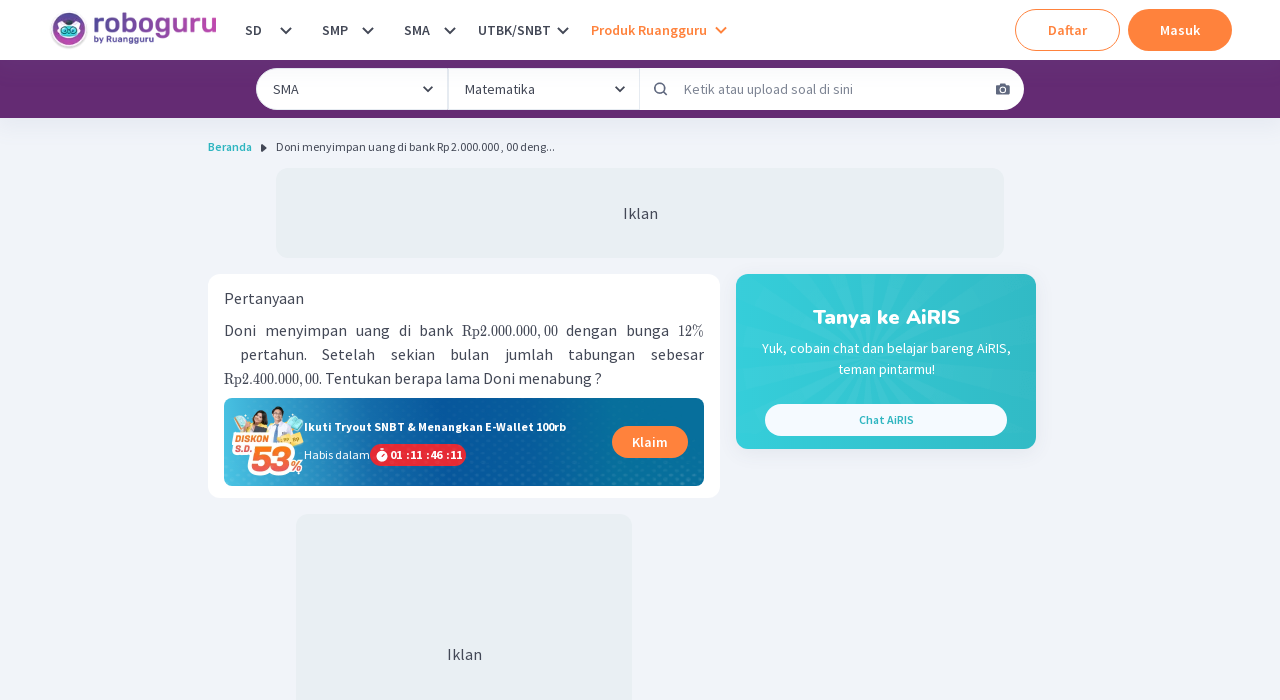

--- FILE ---
content_type: text/html; charset=utf-8
request_url: https://roboguru.ruangguru.com/question/doni-menyimpan-uang-di-bank-dengan-bunga-pertahun-setelah-sekian-bulan-jumlah_QU-ABQ401G7
body_size: 49408
content:
<!DOCTYPE html><html lang="id-ID"><head><meta charSet="utf-8"/><meta name="viewport" content="width=device-width, minimum-scale=1, initial-scale=1"/><link rel="apple-touch-icon" href="https://cdn-web-2.ruangguru.com/roboguru-ui/public/assets/favicons/id/apple-touch-icon.png"/><link rel="apple-touch-icon" sizes="180x180" href="https://cdn-web-2.ruangguru.com/roboguru-ui/public/assets/favicons/id/apple-touch-icon.png"/><link rel="icon" type="image/png" sizes="32x32" href="https://cdn-web-2.ruangguru.com/roboguru-ui/public/assets/favicons/id/favicon-32x32.png"/><link rel="icon" type="image/png" sizes="16x16" href="https://cdn-web-2.ruangguru.com/roboguru-ui/public/assets/favicons/id/favicon-16x16.png"/><link rel="manifest" href="/assets/favicons/id/site.webmanifest"/><link rel="mask-icon" href="https://cdn-web-2.ruangguru.com/roboguru-ui/public/assets/favicons/id/safari-pinned-tab.svg" color="#9f00a7"/><link rel="shortcut icon" href="https://cdn-web-2.ruangguru.com/roboguru-ui/public/assets/favicons/id/favicon.ico"/><meta name="robots" content="index, follow"/><link rel="canonical" href="https://roboguru.ruangguru.com/question/doni-menyimpan-uang-di-bank-dengan-bunga-pertahun-setelah-sekian-bulan-jumlah_QU-ABQ401G7"/><title>Doni menyimpan uang di bank Rp 2.000.000 , 00 deng...</title><meta name="title" content="Doni menyimpan uang di bank Rp 2.000.000 , 00 deng..."/><meta property="og:title" content="Doni menyimpan uang di bank Rp 2.000.000 , 00 deng..."/><meta property="twitter:title" content="Doni menyimpan uang di bank Rp 2.000.000 , 00 deng..."/><meta name="description" content="Doni menyimpan uang di bank Rp 2.000.000 , 00 dengan bunga 12% pertahun. Setelah sekian bulan jumlah tabungan sebesar Rp 2.400.000 , 00 . Tentukan berapa lama Doni menabung ?"/><meta property="og:description" content="Doni menyimpan uang di bank Rp 2.000.000 , 00 dengan bunga 12% pertahun. Setelah sekian bulan jumlah tabungan sebesar Rp 2.400.000 , 00 . Tentukan berapa lama Doni menabung ?"/><meta property="twitter:description" content="Doni menyimpan uang di bank Rp 2.000.000 , 00 dengan bunga 12% pertahun. Setelah sekian bulan jumlah tabungan sebesar Rp 2.400.000 , 00 . Tentukan berapa lama Doni menabung ?"/><meta property="og:image" content="https://cdn-web-2.ruangguru.com/roboguru-ui/public/assets/images/logo_meta.id.jpg"/><meta property="twitter:image" content="https://cdn-web-2.ruangguru.com/roboguru-ui/public/assets/images/logo_meta.id.jpg"/><script type="application/ld+json">{"@context":"https://schema.org","@type":"QAPage","mainEntity":{"@type":"Question","name":"Doni menyimpan uang di bank Rp 2.000.000 , 00 dengan bunga 12% pertahun. Setelah sekian bulan jumlah tabungan sebesar Rp 2.400.000 , 00 . Tentukan berapa lama Doni menabung ?","text":"Doni menyimpan uang di bank Rp 2.000.000 , 00 dengan bunga 12% pertahun. Setelah sekian bulan jumlah tabungan sebesar Rp 2.400.000 , 00 . Tentukan berapa lama Doni menabung ?","image":[],"answerCount":1,"upvoteCount":3,"dateCreated":"2022-01-17","author":{"@type":"Person","name":"Roboguru"},"acceptedAnswer":{"@type":"Answer","text":"Doni menyimpan uang di bank dengan bunga pertahun. Setelah sekian bulan jumlah tabungan sebesar . Maka besar bunga yang diperoleh Doni adalah \n\n \n\n dan dengan menggunakan rumus hubungan antara bunga dengan modal dan jangka waktu, diperoleh \n\n \n\n Jadi, ternyata Doni menabung selama .","image":["[data-uri]","[data-uri]","[data-uri]","[data-uri]","[data-uri]"],"upvoteCount":3,"commentCount":0,"dateCreated":"2022-01-17","url":"https://roboguru.ruangguru.com/question/doni-menyimpan-uang-di-bank-dengan-bunga-pertahun-setelah-sekian-bulan-jumlah_QU-ABQ401G7#answer","author":{"@type":"Person","name":"Roboguru Admin"}}},"isAccessibleForFree":false,"hasPart":{"@type":"WebPageElement","isAccessibleForFree":false,"cssSelector":".locked-answer"}}</script><script type="application/ld+json">{"@context":"https://schema.org","@type":"BreadcrumbList","itemListElement":[{"@type":"ListItem","position":1,"name":"Home","item":"https://roboguru.ruangguru.com"},{"@type":"ListItem","position":2,"name":"Doni menyimpan uang di bank Rp 2.000.000 , 00 deng..."}]}</script><script type="text/javascript" src="https://anymind360.com/js/16047/ats.js"></script><meta name="next-head-count" content="17"/><meta name="author" content="Ruangguru Tech Team"/><meta name="publisher" content="PT Ruang Raya Indonesia"/><link rel="preconnect" href="https://roboguru-forum-cdn.ruangguru.com"/><link rel="preconnect" href="https://cdn-web.ruangguru.com"/><link rel="preconnect" href="https://imgix3.ruangguru.com"/><link rel="preconnect" href="https://fonts.googleapis.com"/><link rel="preconnect" href="https://fonts.gstatic.com"/><meta name="google-site-verification" content="D3yWYXS5WHs_EbLCeHPZJGCxCKAl5C4JyYylYNdFC5w"/><meta name="theme-color" content="#FFFFFF"/><meta name="msapplication-TileColor" content="#9f00a7"/><meta name="msapplication-config" content="/assets/favicons/id/browserconfig.xml"/><meta name="apple-mobile-web-app-capable" content="yes"/><link rel="apple-touch-startup-image" href="/assets/favicons/id/splash-screen/apple-splash-2048-2732.jpg" media="(device-width: 1024px) and (device-height: 1366px) and (-webkit-device-pixel-ratio: 2) and (orientation: portrait)"/><link rel="apple-touch-startup-image" href="/assets/favicons/id/splash-screen/apple-splash-1668-2388.jpg" media="(device-width: 834px) and (device-height: 1194px) and (-webkit-device-pixel-ratio: 2) and (orientation: portrait)"/><link rel="apple-touch-startup-image" href="/assets/favicons/id/splash-screen/apple-splash-1536-2048.jpg" media="(device-width: 768px) and (device-height: 1024px) and (-webkit-device-pixel-ratio: 2) and (orientation: portrait)"/><link rel="apple-touch-startup-image" href="/assets/favicons/id/splash-screen/apple-splash-1668-2224.jpg" media="(device-width: 834px) and (device-height: 1112px) and (-webkit-device-pixel-ratio: 2) and (orientation: portrait)"/><link rel="apple-touch-startup-image" href="/assets/favicons/id/splash-screen/apple-splash-1620-2160.jpg" media="(device-width: 810px) and (device-height: 1080px) and (-webkit-device-pixel-ratio: 2) and (orientation: portrait)"/><link rel="apple-touch-startup-image" href="/assets/favicons/id/splash-screen/apple-splash-1284-2778.jpg" media="(device-width: 428px) and (device-height: 926px) and (-webkit-device-pixel-ratio: 3) and (orientation: portrait)"/><link rel="apple-touch-startup-image" href="/assets/favicons/id/splash-screen/apple-splash-1170-2532.jpg" media="(device-width: 390px) and (device-height: 844px) and (-webkit-device-pixel-ratio: 3) and (orientation: portrait)"/><link rel="apple-touch-startup-image" href="/assets/favicons/id/splash-screen/apple-splash-1125-2436.jpg" media="(device-width: 375px) and (device-height: 812px) and (-webkit-device-pixel-ratio: 3) and (orientation: portrait)"/><link rel="apple-touch-startup-image" href="/assets/favicons/id/splash-screen/apple-splash-1242-2688.jpg" media="(device-width: 414px) and (device-height: 896px) and (-webkit-device-pixel-ratio: 3) and (orientation: portrait)"/><link rel="apple-touch-startup-image" href="/assets/favicons/id/splash-screen/apple-splash-828-1792.jpg" media="(device-width: 414px) and (device-height: 896px) and (-webkit-device-pixel-ratio: 2) and (orientation: portrait)"/><link rel="apple-touch-startup-image" href="/assets/favicons/id/splash-screen/apple-splash-1242-2208.jpg" media="(device-width: 414px) and (device-height: 736px) and (-webkit-device-pixel-ratio: 3) and (orientation: portrait)"/><link rel="apple-touch-startup-image" href="/assets/favicons/id/splash-screen/apple-splash-750-1334.jpg" media="(device-width: 375px) and (device-height: 667px) and (-webkit-device-pixel-ratio: 2) and (orientation: portrait)"/><link rel="apple-touch-startup-image" href="/assets/favicons/id/splash-screen/apple-splash-640-1136.jpg" media="(device-width: 320px) and (device-height: 568px) and (-webkit-device-pixel-ratio: 2) and (orientation: portrait)"/><link rel="preconnect" href="https://fonts.gstatic.com" crossorigin /><noscript data-n-css=""></noscript><script defer="" crossorigin="anonymous" nomodule="" src="https://cdn-web-2.ruangguru.com/roboguru-ui/_next/static/chunks/polyfills-c67a75d1b6f99dc8.js"></script><script src="https://cdnjs.cloudflare.com/ajax/libs/react/17.0.2/umd/react.production.min.js" defer="" data-nscript="beforeInteractive" crossorigin="anonymous"></script><script src="https://cdnjs.cloudflare.com/ajax/libs/react-dom/17.0.2/umd/react-dom.production.min.js" defer="" data-nscript="beforeInteractive" crossorigin="anonymous"></script><script src="https://cdn-web-2.ruangguru.com/roboguru-ui/_next/static/chunks/webpack-0a4bbf65c6acf7b3.js" defer="" crossorigin="anonymous"></script><script src="https://cdn-web-2.ruangguru.com/roboguru-ui/_next/static/chunks/main-3c0e64e8dc9f5ab8.js" defer="" crossorigin="anonymous"></script><script src="https://cdn-web-2.ruangguru.com/roboguru-ui/_next/static/chunks/framework-7fc17011420f429b.js" defer="" crossorigin="anonymous"></script><script src="https://cdn-web-2.ruangguru.com/roboguru-ui/_next/static/chunks/pages/_app-e94dcfc528cc6e61.js" defer="" crossorigin="anonymous"></script><script src="https://cdn-web-2.ruangguru.com/roboguru-ui/_next/static/chunks/4552-032aaa2d3bce633d.js" defer="" crossorigin="anonymous"></script><script src="https://cdn-web-2.ruangguru.com/roboguru-ui/_next/static/chunks/67-131b30d01b8f9b4f.js" defer="" crossorigin="anonymous"></script><script src="https://cdn-web-2.ruangguru.com/roboguru-ui/_next/static/chunks/807-fac593129ed60cc7.js" defer="" crossorigin="anonymous"></script><script src="https://cdn-web-2.ruangguru.com/roboguru-ui/_next/static/chunks/1664-3896aecb05ccbd82.js" defer="" crossorigin="anonymous"></script><script src="https://cdn-web-2.ruangguru.com/roboguru-ui/_next/static/chunks/5476-77193c64e664bfdc.js" defer="" crossorigin="anonymous"></script><script src="https://cdn-web-2.ruangguru.com/roboguru-ui/_next/static/chunks/7681-9376e2816e6b1b48.js" defer="" crossorigin="anonymous"></script><script src="https://cdn-web-2.ruangguru.com/roboguru-ui/_next/static/chunks/2250-8c4ca742319969af.js" defer="" crossorigin="anonymous"></script><script src="https://cdn-web-2.ruangguru.com/roboguru-ui/_next/static/chunks/7264-6e948f524142a5bd.js" defer="" crossorigin="anonymous"></script><script src="https://cdn-web-2.ruangguru.com/roboguru-ui/_next/static/chunks/1282-dcb2da851722d60c.js" defer="" crossorigin="anonymous"></script><script src="https://cdn-web-2.ruangguru.com/roboguru-ui/_next/static/chunks/6415-31d813a370a69276.js" defer="" crossorigin="anonymous"></script><script src="https://cdn-web-2.ruangguru.com/roboguru-ui/_next/static/chunks/714-b0a3f23be8867e6c.js" defer="" crossorigin="anonymous"></script><script src="https://cdn-web-2.ruangguru.com/roboguru-ui/_next/static/chunks/2537-5cd42624301f57ce.js" defer="" crossorigin="anonymous"></script><script src="https://cdn-web-2.ruangguru.com/roboguru-ui/_next/static/chunks/190-f3b228b17bbc8e60.js" defer="" crossorigin="anonymous"></script><script src="https://cdn-web-2.ruangguru.com/roboguru-ui/_next/static/chunks/1221-35f56164a231570b.js" defer="" crossorigin="anonymous"></script><script src="https://cdn-web-2.ruangguru.com/roboguru-ui/_next/static/chunks/2174-7ff493aee7c01547.js" defer="" crossorigin="anonymous"></script><script src="https://cdn-web-2.ruangguru.com/roboguru-ui/_next/static/chunks/7362-30173b4aa29d0522.js" defer="" crossorigin="anonymous"></script><script src="https://cdn-web-2.ruangguru.com/roboguru-ui/_next/static/chunks/1345-c6820481dbeaf9e6.js" defer="" crossorigin="anonymous"></script><script src="https://cdn-web-2.ruangguru.com/roboguru-ui/_next/static/chunks/8549-c52c42a789b0377e.js" defer="" crossorigin="anonymous"></script><script src="https://cdn-web-2.ruangguru.com/roboguru-ui/_next/static/chunks/8207-374230f9841f6632.js" defer="" crossorigin="anonymous"></script><script src="https://cdn-web-2.ruangguru.com/roboguru-ui/_next/static/chunks/396-05ce7d4179df79a3.js" defer="" crossorigin="anonymous"></script><script src="https://cdn-web-2.ruangguru.com/roboguru-ui/_next/static/chunks/pages/question/%5Bslug%5D-d162fea9a4304f9c.js" defer="" crossorigin="anonymous"></script><script src="https://cdn-web-2.ruangguru.com/roboguru-ui/_next/static/9f71a875b4/_buildManifest.js" defer="" crossorigin="anonymous"></script><script src="https://cdn-web-2.ruangguru.com/roboguru-ui/_next/static/9f71a875b4/_ssgManifest.js" defer="" crossorigin="anonymous"></script><style id="__jsx-49bf1e2dfdda90dd">.chakra-breadcrumb__list{display:-webkit-box;display:-webkit-flex;display:-moz-box;display:-ms-flexbox;display:flex}</style><style id="__jsx-a1eaa5e657e4943c">div.question-content{overflow-x:auto}.question-content img{width:auto!important;max-width:100%!important;display:initial!important}#pembahasan-video img{width:inherit!important}.question-content ol,.question-content ul{margin:20px}.question-content p{height:-webkit-max-content;height:-moz-max-content;height:max-content;overflow-y:clip}.question-content h1{font-size:20px;font-weight:bold}.question-content h2{font-size:18px;font-weight:bold}.question-content table{max-width:100%!important}.question-content table[style*="width"]{width:auto!important}.question-content pre{overflow-x:auto;white-space:pre-wrap;white-space:-moz-pre-wrap;white-space:-pre-wrap;white-space:-o-pre-wrap;word-wrap:break-word}.question-content .katex-display,.question-content .katex,.question-content .katex-html{display:inline-block!important;text-align:left;margin:0}</style><style id="__jsx-535585309">.qns_short_answer{display:none}</style><style id="__jsx-4120052394">.qns_explanation_answer{max-height:150px;overflow:hidden;mask-image:linear-gradient(black, transparent 70%);-webkit-mask-image:linear-gradient(black, transparent 70%)}.qns_explanation_answer a{text-decoration:underline;color:#B246A8}</style><style id="__jsx-4037309476">#nprogress{pointer-events:none;}#nprogress .bar{background:var(--chakra-colors-roboguru-npProgress);position:fixed;z-index:9999;top:0;left:0;width:100%;height:3px;}#nprogress .peg{display:block;position:absolute;right:0px;width:100px;height:100%;box-shadow:0 0 10px var(--chakra-colors-roboguru-npProgress),0 0 5px var(--chakra-colors-roboguru-npProgress);opacity:1;-webkit-transform:rotate(3deg) translate(0px,-4px);-ms-transform:rotate(3deg) translate(0px,-4px);-webkit-transform:rotate(3deg) translate(0px,-4px);-ms-transform:rotate(3deg) translate(0px,-4px);transform:rotate(3deg) translate(0px,-4px);}#nprogress .spinner{display:block;position:fixed;z-index:1031;top:15px;right:15px;}#nprogress .spinner-icon{width:18px;height:18px;box-sizing:border-box;border:solid 2px transparent;border-top-color:var(--chakra-colors-roboguru-npProgress);border-left-color:var(--chakra-colors-roboguru-npProgress);border-radius:50%;-webkit-animation:nprogresss-spinner 400ms linear infinite;-webkit-animation:nprogress-spinner 400ms linear infinite;animation:nprogress-spinner 400ms linear infinite;}.nprogress-custom-parent{overflow:hidden;position:relative;}.nprogress-custom-parent #nprogress .spinner,.nprogress-custom-parent #nprogress .bar{position:absolute;}@-webkit-keyframes nprogress-spinner{0%{-webkit-transform:rotate(0deg);}100%{-webkit-transform:rotate(360deg);}}@-webkit-keyframes nprogress-spinner{0%{-webkit-transform:rotate(0deg);-ms-transform:rotate(0deg);transform:rotate(0deg);}100%{-webkit-transform:rotate(360deg);-ms-transform:rotate(360deg);transform:rotate(360deg);}}@keyframes nprogress-spinner{0%{-webkit-transform:rotate(0deg);-ms-transform:rotate(0deg);transform:rotate(0deg);}100%{-webkit-transform:rotate(360deg);-ms-transform:rotate(360deg);transform:rotate(360deg);}}</style><style data-href="https://fonts.googleapis.com/css2?family=Nunito:ital,wght@0,600;0,700;0,900;1,600;1,700;1,900&family=Source+Sans+Pro:ital,wght@0,400;0,600;0,700;1,400;1,600;1,700&display=swap">@font-face{font-family:'Nunito';font-style:italic;font-weight:600;font-display:swap;src:url(https://fonts.gstatic.com/s/nunito/v32/XRXK3I6Li01BKofIMPyPbj8d7IEAGXNic3c3iQ.woff) format('woff')}@font-face{font-family:'Nunito';font-style:italic;font-weight:700;font-display:swap;src:url(https://fonts.gstatic.com/s/nunito/v32/XRXK3I6Li01BKofIMPyPbj8d7IEAGXNiSnc3iQ.woff) format('woff')}@font-face{font-family:'Nunito';font-style:italic;font-weight:900;font-display:swap;src:url(https://fonts.gstatic.com/s/nunito/v32/XRXK3I6Li01BKofIMPyPbj8d7IEAGXNiBHc3iQ.woff) format('woff')}@font-face{font-family:'Nunito';font-style:normal;font-weight:600;font-display:swap;src:url(https://fonts.gstatic.com/s/nunito/v32/XRXI3I6Li01BKofiOc5wtlZ2di8HDGUmRTA.woff) format('woff')}@font-face{font-family:'Nunito';font-style:normal;font-weight:700;font-display:swap;src:url(https://fonts.gstatic.com/s/nunito/v32/XRXI3I6Li01BKofiOc5wtlZ2di8HDFwmRTA.woff) format('woff')}@font-face{font-family:'Nunito';font-style:normal;font-weight:900;font-display:swap;src:url(https://fonts.gstatic.com/s/nunito/v32/XRXI3I6Li01BKofiOc5wtlZ2di8HDBImRTA.woff) format('woff')}@font-face{font-family:'Source Sans Pro';font-style:italic;font-weight:400;font-display:swap;src:url(https://fonts.gstatic.com/s/sourcesanspro/v23/6xK1dSBYKcSV-LCoeQqfX1RYOo3qPa7j.woff) format('woff')}@font-face{font-family:'Source Sans Pro';font-style:italic;font-weight:600;font-display:swap;src:url(https://fonts.gstatic.com/s/sourcesanspro/v23/6xKwdSBYKcSV-LCoeQqfX1RYOo3qPZY4lBdo.woff) format('woff')}@font-face{font-family:'Source Sans Pro';font-style:italic;font-weight:700;font-display:swap;src:url(https://fonts.gstatic.com/s/sourcesanspro/v23/6xKwdSBYKcSV-LCoeQqfX1RYOo3qPZZclRdo.woff) format('woff')}@font-face{font-family:'Source Sans Pro';font-style:normal;font-weight:400;font-display:swap;src:url(https://fonts.gstatic.com/s/sourcesanspro/v23/6xK3dSBYKcSV-LCoeQqfX1RYOo3aPA.woff) format('woff')}@font-face{font-family:'Source Sans Pro';font-style:normal;font-weight:600;font-display:swap;src:url(https://fonts.gstatic.com/s/sourcesanspro/v23/6xKydSBYKcSV-LCoeQqfX1RYOo3i54rAkw.woff) format('woff')}@font-face{font-family:'Source Sans Pro';font-style:normal;font-weight:700;font-display:swap;src:url(https://fonts.gstatic.com/s/sourcesanspro/v23/6xKydSBYKcSV-LCoeQqfX1RYOo3ig4vAkw.woff) format('woff')}@font-face{font-family:'Nunito';font-style:italic;font-weight:600;font-display:swap;src:url(https://fonts.gstatic.com/s/nunito/v32/XRXX3I6Li01BKofIMNaORs7nczIHNHI.woff2) format('woff2');unicode-range:U+0460-052F,U+1C80-1C8A,U+20B4,U+2DE0-2DFF,U+A640-A69F,U+FE2E-FE2F}@font-face{font-family:'Nunito';font-style:italic;font-weight:600;font-display:swap;src:url(https://fonts.gstatic.com/s/nunito/v32/XRXX3I6Li01BKofIMNaHRs7nczIHNHI.woff2) format('woff2');unicode-range:U+0301,U+0400-045F,U+0490-0491,U+04B0-04B1,U+2116}@font-face{font-family:'Nunito';font-style:italic;font-weight:600;font-display:swap;src:url(https://fonts.gstatic.com/s/nunito/v32/XRXX3I6Li01BKofIMNaMRs7nczIHNHI.woff2) format('woff2');unicode-range:U+0102-0103,U+0110-0111,U+0128-0129,U+0168-0169,U+01A0-01A1,U+01AF-01B0,U+0300-0301,U+0303-0304,U+0308-0309,U+0323,U+0329,U+1EA0-1EF9,U+20AB}@font-face{font-family:'Nunito';font-style:italic;font-weight:600;font-display:swap;src:url(https://fonts.gstatic.com/s/nunito/v32/XRXX3I6Li01BKofIMNaNRs7nczIHNHI.woff2) format('woff2');unicode-range:U+0100-02BA,U+02BD-02C5,U+02C7-02CC,U+02CE-02D7,U+02DD-02FF,U+0304,U+0308,U+0329,U+1D00-1DBF,U+1E00-1E9F,U+1EF2-1EFF,U+2020,U+20A0-20AB,U+20AD-20C0,U+2113,U+2C60-2C7F,U+A720-A7FF}@font-face{font-family:'Nunito';font-style:italic;font-weight:600;font-display:swap;src:url(https://fonts.gstatic.com/s/nunito/v32/XRXX3I6Li01BKofIMNaDRs7nczIH.woff2) format('woff2');unicode-range:U+0000-00FF,U+0131,U+0152-0153,U+02BB-02BC,U+02C6,U+02DA,U+02DC,U+0304,U+0308,U+0329,U+2000-206F,U+20AC,U+2122,U+2191,U+2193,U+2212,U+2215,U+FEFF,U+FFFD}@font-face{font-family:'Nunito';font-style:italic;font-weight:700;font-display:swap;src:url(https://fonts.gstatic.com/s/nunito/v32/XRXX3I6Li01BKofIMNaORs7nczIHNHI.woff2) format('woff2');unicode-range:U+0460-052F,U+1C80-1C8A,U+20B4,U+2DE0-2DFF,U+A640-A69F,U+FE2E-FE2F}@font-face{font-family:'Nunito';font-style:italic;font-weight:700;font-display:swap;src:url(https://fonts.gstatic.com/s/nunito/v32/XRXX3I6Li01BKofIMNaHRs7nczIHNHI.woff2) format('woff2');unicode-range:U+0301,U+0400-045F,U+0490-0491,U+04B0-04B1,U+2116}@font-face{font-family:'Nunito';font-style:italic;font-weight:700;font-display:swap;src:url(https://fonts.gstatic.com/s/nunito/v32/XRXX3I6Li01BKofIMNaMRs7nczIHNHI.woff2) format('woff2');unicode-range:U+0102-0103,U+0110-0111,U+0128-0129,U+0168-0169,U+01A0-01A1,U+01AF-01B0,U+0300-0301,U+0303-0304,U+0308-0309,U+0323,U+0329,U+1EA0-1EF9,U+20AB}@font-face{font-family:'Nunito';font-style:italic;font-weight:700;font-display:swap;src:url(https://fonts.gstatic.com/s/nunito/v32/XRXX3I6Li01BKofIMNaNRs7nczIHNHI.woff2) format('woff2');unicode-range:U+0100-02BA,U+02BD-02C5,U+02C7-02CC,U+02CE-02D7,U+02DD-02FF,U+0304,U+0308,U+0329,U+1D00-1DBF,U+1E00-1E9F,U+1EF2-1EFF,U+2020,U+20A0-20AB,U+20AD-20C0,U+2113,U+2C60-2C7F,U+A720-A7FF}@font-face{font-family:'Nunito';font-style:italic;font-weight:700;font-display:swap;src:url(https://fonts.gstatic.com/s/nunito/v32/XRXX3I6Li01BKofIMNaDRs7nczIH.woff2) format('woff2');unicode-range:U+0000-00FF,U+0131,U+0152-0153,U+02BB-02BC,U+02C6,U+02DA,U+02DC,U+0304,U+0308,U+0329,U+2000-206F,U+20AC,U+2122,U+2191,U+2193,U+2212,U+2215,U+FEFF,U+FFFD}@font-face{font-family:'Nunito';font-style:italic;font-weight:900;font-display:swap;src:url(https://fonts.gstatic.com/s/nunito/v32/XRXX3I6Li01BKofIMNaORs7nczIHNHI.woff2) format('woff2');unicode-range:U+0460-052F,U+1C80-1C8A,U+20B4,U+2DE0-2DFF,U+A640-A69F,U+FE2E-FE2F}@font-face{font-family:'Nunito';font-style:italic;font-weight:900;font-display:swap;src:url(https://fonts.gstatic.com/s/nunito/v32/XRXX3I6Li01BKofIMNaHRs7nczIHNHI.woff2) format('woff2');unicode-range:U+0301,U+0400-045F,U+0490-0491,U+04B0-04B1,U+2116}@font-face{font-family:'Nunito';font-style:italic;font-weight:900;font-display:swap;src:url(https://fonts.gstatic.com/s/nunito/v32/XRXX3I6Li01BKofIMNaMRs7nczIHNHI.woff2) format('woff2');unicode-range:U+0102-0103,U+0110-0111,U+0128-0129,U+0168-0169,U+01A0-01A1,U+01AF-01B0,U+0300-0301,U+0303-0304,U+0308-0309,U+0323,U+0329,U+1EA0-1EF9,U+20AB}@font-face{font-family:'Nunito';font-style:italic;font-weight:900;font-display:swap;src:url(https://fonts.gstatic.com/s/nunito/v32/XRXX3I6Li01BKofIMNaNRs7nczIHNHI.woff2) format('woff2');unicode-range:U+0100-02BA,U+02BD-02C5,U+02C7-02CC,U+02CE-02D7,U+02DD-02FF,U+0304,U+0308,U+0329,U+1D00-1DBF,U+1E00-1E9F,U+1EF2-1EFF,U+2020,U+20A0-20AB,U+20AD-20C0,U+2113,U+2C60-2C7F,U+A720-A7FF}@font-face{font-family:'Nunito';font-style:italic;font-weight:900;font-display:swap;src:url(https://fonts.gstatic.com/s/nunito/v32/XRXX3I6Li01BKofIMNaDRs7nczIH.woff2) format('woff2');unicode-range:U+0000-00FF,U+0131,U+0152-0153,U+02BB-02BC,U+02C6,U+02DA,U+02DC,U+0304,U+0308,U+0329,U+2000-206F,U+20AC,U+2122,U+2191,U+2193,U+2212,U+2215,U+FEFF,U+FFFD}@font-face{font-family:'Nunito';font-style:normal;font-weight:600;font-display:swap;src:url(https://fonts.gstatic.com/s/nunito/v32/XRXV3I6Li01BKofIOOaBTMnFcQIG.woff2) format('woff2');unicode-range:U+0460-052F,U+1C80-1C8A,U+20B4,U+2DE0-2DFF,U+A640-A69F,U+FE2E-FE2F}@font-face{font-family:'Nunito';font-style:normal;font-weight:600;font-display:swap;src:url(https://fonts.gstatic.com/s/nunito/v32/XRXV3I6Li01BKofIMeaBTMnFcQIG.woff2) format('woff2');unicode-range:U+0301,U+0400-045F,U+0490-0491,U+04B0-04B1,U+2116}@font-face{font-family:'Nunito';font-style:normal;font-weight:600;font-display:swap;src:url(https://fonts.gstatic.com/s/nunito/v32/XRXV3I6Li01BKofIOuaBTMnFcQIG.woff2) format('woff2');unicode-range:U+0102-0103,U+0110-0111,U+0128-0129,U+0168-0169,U+01A0-01A1,U+01AF-01B0,U+0300-0301,U+0303-0304,U+0308-0309,U+0323,U+0329,U+1EA0-1EF9,U+20AB}@font-face{font-family:'Nunito';font-style:normal;font-weight:600;font-display:swap;src:url(https://fonts.gstatic.com/s/nunito/v32/XRXV3I6Li01BKofIO-aBTMnFcQIG.woff2) format('woff2');unicode-range:U+0100-02BA,U+02BD-02C5,U+02C7-02CC,U+02CE-02D7,U+02DD-02FF,U+0304,U+0308,U+0329,U+1D00-1DBF,U+1E00-1E9F,U+1EF2-1EFF,U+2020,U+20A0-20AB,U+20AD-20C0,U+2113,U+2C60-2C7F,U+A720-A7FF}@font-face{font-family:'Nunito';font-style:normal;font-weight:600;font-display:swap;src:url(https://fonts.gstatic.com/s/nunito/v32/XRXV3I6Li01BKofINeaBTMnFcQ.woff2) format('woff2');unicode-range:U+0000-00FF,U+0131,U+0152-0153,U+02BB-02BC,U+02C6,U+02DA,U+02DC,U+0304,U+0308,U+0329,U+2000-206F,U+20AC,U+2122,U+2191,U+2193,U+2212,U+2215,U+FEFF,U+FFFD}@font-face{font-family:'Nunito';font-style:normal;font-weight:700;font-display:swap;src:url(https://fonts.gstatic.com/s/nunito/v32/XRXV3I6Li01BKofIOOaBTMnFcQIG.woff2) format('woff2');unicode-range:U+0460-052F,U+1C80-1C8A,U+20B4,U+2DE0-2DFF,U+A640-A69F,U+FE2E-FE2F}@font-face{font-family:'Nunito';font-style:normal;font-weight:700;font-display:swap;src:url(https://fonts.gstatic.com/s/nunito/v32/XRXV3I6Li01BKofIMeaBTMnFcQIG.woff2) format('woff2');unicode-range:U+0301,U+0400-045F,U+0490-0491,U+04B0-04B1,U+2116}@font-face{font-family:'Nunito';font-style:normal;font-weight:700;font-display:swap;src:url(https://fonts.gstatic.com/s/nunito/v32/XRXV3I6Li01BKofIOuaBTMnFcQIG.woff2) format('woff2');unicode-range:U+0102-0103,U+0110-0111,U+0128-0129,U+0168-0169,U+01A0-01A1,U+01AF-01B0,U+0300-0301,U+0303-0304,U+0308-0309,U+0323,U+0329,U+1EA0-1EF9,U+20AB}@font-face{font-family:'Nunito';font-style:normal;font-weight:700;font-display:swap;src:url(https://fonts.gstatic.com/s/nunito/v32/XRXV3I6Li01BKofIO-aBTMnFcQIG.woff2) format('woff2');unicode-range:U+0100-02BA,U+02BD-02C5,U+02C7-02CC,U+02CE-02D7,U+02DD-02FF,U+0304,U+0308,U+0329,U+1D00-1DBF,U+1E00-1E9F,U+1EF2-1EFF,U+2020,U+20A0-20AB,U+20AD-20C0,U+2113,U+2C60-2C7F,U+A720-A7FF}@font-face{font-family:'Nunito';font-style:normal;font-weight:700;font-display:swap;src:url(https://fonts.gstatic.com/s/nunito/v32/XRXV3I6Li01BKofINeaBTMnFcQ.woff2) format('woff2');unicode-range:U+0000-00FF,U+0131,U+0152-0153,U+02BB-02BC,U+02C6,U+02DA,U+02DC,U+0304,U+0308,U+0329,U+2000-206F,U+20AC,U+2122,U+2191,U+2193,U+2212,U+2215,U+FEFF,U+FFFD}@font-face{font-family:'Nunito';font-style:normal;font-weight:900;font-display:swap;src:url(https://fonts.gstatic.com/s/nunito/v32/XRXV3I6Li01BKofIOOaBTMnFcQIG.woff2) format('woff2');unicode-range:U+0460-052F,U+1C80-1C8A,U+20B4,U+2DE0-2DFF,U+A640-A69F,U+FE2E-FE2F}@font-face{font-family:'Nunito';font-style:normal;font-weight:900;font-display:swap;src:url(https://fonts.gstatic.com/s/nunito/v32/XRXV3I6Li01BKofIMeaBTMnFcQIG.woff2) format('woff2');unicode-range:U+0301,U+0400-045F,U+0490-0491,U+04B0-04B1,U+2116}@font-face{font-family:'Nunito';font-style:normal;font-weight:900;font-display:swap;src:url(https://fonts.gstatic.com/s/nunito/v32/XRXV3I6Li01BKofIOuaBTMnFcQIG.woff2) format('woff2');unicode-range:U+0102-0103,U+0110-0111,U+0128-0129,U+0168-0169,U+01A0-01A1,U+01AF-01B0,U+0300-0301,U+0303-0304,U+0308-0309,U+0323,U+0329,U+1EA0-1EF9,U+20AB}@font-face{font-family:'Nunito';font-style:normal;font-weight:900;font-display:swap;src:url(https://fonts.gstatic.com/s/nunito/v32/XRXV3I6Li01BKofIO-aBTMnFcQIG.woff2) format('woff2');unicode-range:U+0100-02BA,U+02BD-02C5,U+02C7-02CC,U+02CE-02D7,U+02DD-02FF,U+0304,U+0308,U+0329,U+1D00-1DBF,U+1E00-1E9F,U+1EF2-1EFF,U+2020,U+20A0-20AB,U+20AD-20C0,U+2113,U+2C60-2C7F,U+A720-A7FF}@font-face{font-family:'Nunito';font-style:normal;font-weight:900;font-display:swap;src:url(https://fonts.gstatic.com/s/nunito/v32/XRXV3I6Li01BKofINeaBTMnFcQ.woff2) format('woff2');unicode-range:U+0000-00FF,U+0131,U+0152-0153,U+02BB-02BC,U+02C6,U+02DA,U+02DC,U+0304,U+0308,U+0329,U+2000-206F,U+20AC,U+2122,U+2191,U+2193,U+2212,U+2215,U+FEFF,U+FFFD}@font-face{font-family:'Source Sans Pro';font-style:italic;font-weight:400;font-display:swap;src:url(https://fonts.gstatic.com/s/sourcesanspro/v23/6xK1dSBYKcSV-LCoeQqfX1RYOo3qPZ7qsDJB9cme_xc.woff2) format('woff2');unicode-range:U+0460-052F,U+1C80-1C8A,U+20B4,U+2DE0-2DFF,U+A640-A69F,U+FE2E-FE2F}@font-face{font-family:'Source Sans Pro';font-style:italic;font-weight:400;font-display:swap;src:url(https://fonts.gstatic.com/s/sourcesanspro/v23/6xK1dSBYKcSV-LCoeQqfX1RYOo3qPZ7jsDJB9cme_xc.woff2) format('woff2');unicode-range:U+0301,U+0400-045F,U+0490-0491,U+04B0-04B1,U+2116}@font-face{font-family:'Source Sans Pro';font-style:italic;font-weight:400;font-display:swap;src:url(https://fonts.gstatic.com/s/sourcesanspro/v23/6xK1dSBYKcSV-LCoeQqfX1RYOo3qPZ7rsDJB9cme_xc.woff2) format('woff2');unicode-range:U+1F00-1FFF}@font-face{font-family:'Source Sans Pro';font-style:italic;font-weight:400;font-display:swap;src:url(https://fonts.gstatic.com/s/sourcesanspro/v23/6xK1dSBYKcSV-LCoeQqfX1RYOo3qPZ7ksDJB9cme_xc.woff2) format('woff2');unicode-range:U+0370-0377,U+037A-037F,U+0384-038A,U+038C,U+038E-03A1,U+03A3-03FF}@font-face{font-family:'Source Sans Pro';font-style:italic;font-weight:400;font-display:swap;src:url(https://fonts.gstatic.com/s/sourcesanspro/v23/6xK1dSBYKcSV-LCoeQqfX1RYOo3qPZ7osDJB9cme_xc.woff2) format('woff2');unicode-range:U+0102-0103,U+0110-0111,U+0128-0129,U+0168-0169,U+01A0-01A1,U+01AF-01B0,U+0300-0301,U+0303-0304,U+0308-0309,U+0323,U+0329,U+1EA0-1EF9,U+20AB}@font-face{font-family:'Source Sans Pro';font-style:italic;font-weight:400;font-display:swap;src:url(https://fonts.gstatic.com/s/sourcesanspro/v23/6xK1dSBYKcSV-LCoeQqfX1RYOo3qPZ7psDJB9cme_xc.woff2) format('woff2');unicode-range:U+0100-02BA,U+02BD-02C5,U+02C7-02CC,U+02CE-02D7,U+02DD-02FF,U+0304,U+0308,U+0329,U+1D00-1DBF,U+1E00-1E9F,U+1EF2-1EFF,U+2020,U+20A0-20AB,U+20AD-20C0,U+2113,U+2C60-2C7F,U+A720-A7FF}@font-face{font-family:'Source Sans Pro';font-style:italic;font-weight:400;font-display:swap;src:url(https://fonts.gstatic.com/s/sourcesanspro/v23/6xK1dSBYKcSV-LCoeQqfX1RYOo3qPZ7nsDJB9cme.woff2) format('woff2');unicode-range:U+0000-00FF,U+0131,U+0152-0153,U+02BB-02BC,U+02C6,U+02DA,U+02DC,U+0304,U+0308,U+0329,U+2000-206F,U+20AC,U+2122,U+2191,U+2193,U+2212,U+2215,U+FEFF,U+FFFD}@font-face{font-family:'Source Sans Pro';font-style:italic;font-weight:600;font-display:swap;src:url(https://fonts.gstatic.com/s/sourcesanspro/v23/6xKwdSBYKcSV-LCoeQqfX1RYOo3qPZY4lCdh18S0xR41YDw.woff2) format('woff2');unicode-range:U+0460-052F,U+1C80-1C8A,U+20B4,U+2DE0-2DFF,U+A640-A69F,U+FE2E-FE2F}@font-face{font-family:'Source Sans Pro';font-style:italic;font-weight:600;font-display:swap;src:url(https://fonts.gstatic.com/s/sourcesanspro/v23/6xKwdSBYKcSV-LCoeQqfX1RYOo3qPZY4lCdo18S0xR41YDw.woff2) format('woff2');unicode-range:U+0301,U+0400-045F,U+0490-0491,U+04B0-04B1,U+2116}@font-face{font-family:'Source Sans Pro';font-style:italic;font-weight:600;font-display:swap;src:url(https://fonts.gstatic.com/s/sourcesanspro/v23/6xKwdSBYKcSV-LCoeQqfX1RYOo3qPZY4lCdg18S0xR41YDw.woff2) format('woff2');unicode-range:U+1F00-1FFF}@font-face{font-family:'Source Sans Pro';font-style:italic;font-weight:600;font-display:swap;src:url(https://fonts.gstatic.com/s/sourcesanspro/v23/6xKwdSBYKcSV-LCoeQqfX1RYOo3qPZY4lCdv18S0xR41YDw.woff2) format('woff2');unicode-range:U+0370-0377,U+037A-037F,U+0384-038A,U+038C,U+038E-03A1,U+03A3-03FF}@font-face{font-family:'Source Sans Pro';font-style:italic;font-weight:600;font-display:swap;src:url(https://fonts.gstatic.com/s/sourcesanspro/v23/6xKwdSBYKcSV-LCoeQqfX1RYOo3qPZY4lCdj18S0xR41YDw.woff2) format('woff2');unicode-range:U+0102-0103,U+0110-0111,U+0128-0129,U+0168-0169,U+01A0-01A1,U+01AF-01B0,U+0300-0301,U+0303-0304,U+0308-0309,U+0323,U+0329,U+1EA0-1EF9,U+20AB}@font-face{font-family:'Source Sans Pro';font-style:italic;font-weight:600;font-display:swap;src:url(https://fonts.gstatic.com/s/sourcesanspro/v23/6xKwdSBYKcSV-LCoeQqfX1RYOo3qPZY4lCdi18S0xR41YDw.woff2) format('woff2');unicode-range:U+0100-02BA,U+02BD-02C5,U+02C7-02CC,U+02CE-02D7,U+02DD-02FF,U+0304,U+0308,U+0329,U+1D00-1DBF,U+1E00-1E9F,U+1EF2-1EFF,U+2020,U+20A0-20AB,U+20AD-20C0,U+2113,U+2C60-2C7F,U+A720-A7FF}@font-face{font-family:'Source Sans Pro';font-style:italic;font-weight:600;font-display:swap;src:url(https://fonts.gstatic.com/s/sourcesanspro/v23/6xKwdSBYKcSV-LCoeQqfX1RYOo3qPZY4lCds18S0xR41.woff2) format('woff2');unicode-range:U+0000-00FF,U+0131,U+0152-0153,U+02BB-02BC,U+02C6,U+02DA,U+02DC,U+0304,U+0308,U+0329,U+2000-206F,U+20AC,U+2122,U+2191,U+2193,U+2212,U+2215,U+FEFF,U+FFFD}@font-face{font-family:'Source Sans Pro';font-style:italic;font-weight:700;font-display:swap;src:url(https://fonts.gstatic.com/s/sourcesanspro/v23/6xKwdSBYKcSV-LCoeQqfX1RYOo3qPZZclSdh18S0xR41YDw.woff2) format('woff2');unicode-range:U+0460-052F,U+1C80-1C8A,U+20B4,U+2DE0-2DFF,U+A640-A69F,U+FE2E-FE2F}@font-face{font-family:'Source Sans Pro';font-style:italic;font-weight:700;font-display:swap;src:url(https://fonts.gstatic.com/s/sourcesanspro/v23/6xKwdSBYKcSV-LCoeQqfX1RYOo3qPZZclSdo18S0xR41YDw.woff2) format('woff2');unicode-range:U+0301,U+0400-045F,U+0490-0491,U+04B0-04B1,U+2116}@font-face{font-family:'Source Sans Pro';font-style:italic;font-weight:700;font-display:swap;src:url(https://fonts.gstatic.com/s/sourcesanspro/v23/6xKwdSBYKcSV-LCoeQqfX1RYOo3qPZZclSdg18S0xR41YDw.woff2) format('woff2');unicode-range:U+1F00-1FFF}@font-face{font-family:'Source Sans Pro';font-style:italic;font-weight:700;font-display:swap;src:url(https://fonts.gstatic.com/s/sourcesanspro/v23/6xKwdSBYKcSV-LCoeQqfX1RYOo3qPZZclSdv18S0xR41YDw.woff2) format('woff2');unicode-range:U+0370-0377,U+037A-037F,U+0384-038A,U+038C,U+038E-03A1,U+03A3-03FF}@font-face{font-family:'Source Sans Pro';font-style:italic;font-weight:700;font-display:swap;src:url(https://fonts.gstatic.com/s/sourcesanspro/v23/6xKwdSBYKcSV-LCoeQqfX1RYOo3qPZZclSdj18S0xR41YDw.woff2) format('woff2');unicode-range:U+0102-0103,U+0110-0111,U+0128-0129,U+0168-0169,U+01A0-01A1,U+01AF-01B0,U+0300-0301,U+0303-0304,U+0308-0309,U+0323,U+0329,U+1EA0-1EF9,U+20AB}@font-face{font-family:'Source Sans Pro';font-style:italic;font-weight:700;font-display:swap;src:url(https://fonts.gstatic.com/s/sourcesanspro/v23/6xKwdSBYKcSV-LCoeQqfX1RYOo3qPZZclSdi18S0xR41YDw.woff2) format('woff2');unicode-range:U+0100-02BA,U+02BD-02C5,U+02C7-02CC,U+02CE-02D7,U+02DD-02FF,U+0304,U+0308,U+0329,U+1D00-1DBF,U+1E00-1E9F,U+1EF2-1EFF,U+2020,U+20A0-20AB,U+20AD-20C0,U+2113,U+2C60-2C7F,U+A720-A7FF}@font-face{font-family:'Source Sans Pro';font-style:italic;font-weight:700;font-display:swap;src:url(https://fonts.gstatic.com/s/sourcesanspro/v23/6xKwdSBYKcSV-LCoeQqfX1RYOo3qPZZclSds18S0xR41.woff2) format('woff2');unicode-range:U+0000-00FF,U+0131,U+0152-0153,U+02BB-02BC,U+02C6,U+02DA,U+02DC,U+0304,U+0308,U+0329,U+2000-206F,U+20AC,U+2122,U+2191,U+2193,U+2212,U+2215,U+FEFF,U+FFFD}@font-face{font-family:'Source Sans Pro';font-style:normal;font-weight:400;font-display:swap;src:url(https://fonts.gstatic.com/s/sourcesanspro/v23/6xK3dSBYKcSV-LCoeQqfX1RYOo3qNa7lujVj9_mf.woff2) format('woff2');unicode-range:U+0460-052F,U+1C80-1C8A,U+20B4,U+2DE0-2DFF,U+A640-A69F,U+FE2E-FE2F}@font-face{font-family:'Source Sans Pro';font-style:normal;font-weight:400;font-display:swap;src:url(https://fonts.gstatic.com/s/sourcesanspro/v23/6xK3dSBYKcSV-LCoeQqfX1RYOo3qPK7lujVj9_mf.woff2) format('woff2');unicode-range:U+0301,U+0400-045F,U+0490-0491,U+04B0-04B1,U+2116}@font-face{font-family:'Source Sans Pro';font-style:normal;font-weight:400;font-display:swap;src:url(https://fonts.gstatic.com/s/sourcesanspro/v23/6xK3dSBYKcSV-LCoeQqfX1RYOo3qNK7lujVj9_mf.woff2) format('woff2');unicode-range:U+1F00-1FFF}@font-face{font-family:'Source Sans Pro';font-style:normal;font-weight:400;font-display:swap;src:url(https://fonts.gstatic.com/s/sourcesanspro/v23/6xK3dSBYKcSV-LCoeQqfX1RYOo3qO67lujVj9_mf.woff2) format('woff2');unicode-range:U+0370-0377,U+037A-037F,U+0384-038A,U+038C,U+038E-03A1,U+03A3-03FF}@font-face{font-family:'Source Sans Pro';font-style:normal;font-weight:400;font-display:swap;src:url(https://fonts.gstatic.com/s/sourcesanspro/v23/6xK3dSBYKcSV-LCoeQqfX1RYOo3qN67lujVj9_mf.woff2) format('woff2');unicode-range:U+0102-0103,U+0110-0111,U+0128-0129,U+0168-0169,U+01A0-01A1,U+01AF-01B0,U+0300-0301,U+0303-0304,U+0308-0309,U+0323,U+0329,U+1EA0-1EF9,U+20AB}@font-face{font-family:'Source Sans Pro';font-style:normal;font-weight:400;font-display:swap;src:url(https://fonts.gstatic.com/s/sourcesanspro/v23/6xK3dSBYKcSV-LCoeQqfX1RYOo3qNq7lujVj9_mf.woff2) format('woff2');unicode-range:U+0100-02BA,U+02BD-02C5,U+02C7-02CC,U+02CE-02D7,U+02DD-02FF,U+0304,U+0308,U+0329,U+1D00-1DBF,U+1E00-1E9F,U+1EF2-1EFF,U+2020,U+20A0-20AB,U+20AD-20C0,U+2113,U+2C60-2C7F,U+A720-A7FF}@font-face{font-family:'Source Sans Pro';font-style:normal;font-weight:400;font-display:swap;src:url(https://fonts.gstatic.com/s/sourcesanspro/v23/6xK3dSBYKcSV-LCoeQqfX1RYOo3qOK7lujVj9w.woff2) format('woff2');unicode-range:U+0000-00FF,U+0131,U+0152-0153,U+02BB-02BC,U+02C6,U+02DA,U+02DC,U+0304,U+0308,U+0329,U+2000-206F,U+20AC,U+2122,U+2191,U+2193,U+2212,U+2215,U+FEFF,U+FFFD}@font-face{font-family:'Source Sans Pro';font-style:normal;font-weight:600;font-display:swap;src:url(https://fonts.gstatic.com/s/sourcesanspro/v23/6xKydSBYKcSV-LCoeQqfX1RYOo3i54rwmhdu3cOWxy40.woff2) format('woff2');unicode-range:U+0460-052F,U+1C80-1C8A,U+20B4,U+2DE0-2DFF,U+A640-A69F,U+FE2E-FE2F}@font-face{font-family:'Source Sans Pro';font-style:normal;font-weight:600;font-display:swap;src:url(https://fonts.gstatic.com/s/sourcesanspro/v23/6xKydSBYKcSV-LCoeQqfX1RYOo3i54rwkxdu3cOWxy40.woff2) format('woff2');unicode-range:U+0301,U+0400-045F,U+0490-0491,U+04B0-04B1,U+2116}@font-face{font-family:'Source Sans Pro';font-style:normal;font-weight:600;font-display:swap;src:url(https://fonts.gstatic.com/s/sourcesanspro/v23/6xKydSBYKcSV-LCoeQqfX1RYOo3i54rwmxdu3cOWxy40.woff2) format('woff2');unicode-range:U+1F00-1FFF}@font-face{font-family:'Source Sans Pro';font-style:normal;font-weight:600;font-display:swap;src:url(https://fonts.gstatic.com/s/sourcesanspro/v23/6xKydSBYKcSV-LCoeQqfX1RYOo3i54rwlBdu3cOWxy40.woff2) format('woff2');unicode-range:U+0370-0377,U+037A-037F,U+0384-038A,U+038C,U+038E-03A1,U+03A3-03FF}@font-face{font-family:'Source Sans Pro';font-style:normal;font-weight:600;font-display:swap;src:url(https://fonts.gstatic.com/s/sourcesanspro/v23/6xKydSBYKcSV-LCoeQqfX1RYOo3i54rwmBdu3cOWxy40.woff2) format('woff2');unicode-range:U+0102-0103,U+0110-0111,U+0128-0129,U+0168-0169,U+01A0-01A1,U+01AF-01B0,U+0300-0301,U+0303-0304,U+0308-0309,U+0323,U+0329,U+1EA0-1EF9,U+20AB}@font-face{font-family:'Source Sans Pro';font-style:normal;font-weight:600;font-display:swap;src:url(https://fonts.gstatic.com/s/sourcesanspro/v23/6xKydSBYKcSV-LCoeQqfX1RYOo3i54rwmRdu3cOWxy40.woff2) format('woff2');unicode-range:U+0100-02BA,U+02BD-02C5,U+02C7-02CC,U+02CE-02D7,U+02DD-02FF,U+0304,U+0308,U+0329,U+1D00-1DBF,U+1E00-1E9F,U+1EF2-1EFF,U+2020,U+20A0-20AB,U+20AD-20C0,U+2113,U+2C60-2C7F,U+A720-A7FF}@font-face{font-family:'Source Sans Pro';font-style:normal;font-weight:600;font-display:swap;src:url(https://fonts.gstatic.com/s/sourcesanspro/v23/6xKydSBYKcSV-LCoeQqfX1RYOo3i54rwlxdu3cOWxw.woff2) format('woff2');unicode-range:U+0000-00FF,U+0131,U+0152-0153,U+02BB-02BC,U+02C6,U+02DA,U+02DC,U+0304,U+0308,U+0329,U+2000-206F,U+20AC,U+2122,U+2191,U+2193,U+2212,U+2215,U+FEFF,U+FFFD}@font-face{font-family:'Source Sans Pro';font-style:normal;font-weight:700;font-display:swap;src:url(https://fonts.gstatic.com/s/sourcesanspro/v23/6xKydSBYKcSV-LCoeQqfX1RYOo3ig4vwmhdu3cOWxy40.woff2) format('woff2');unicode-range:U+0460-052F,U+1C80-1C8A,U+20B4,U+2DE0-2DFF,U+A640-A69F,U+FE2E-FE2F}@font-face{font-family:'Source Sans Pro';font-style:normal;font-weight:700;font-display:swap;src:url(https://fonts.gstatic.com/s/sourcesanspro/v23/6xKydSBYKcSV-LCoeQqfX1RYOo3ig4vwkxdu3cOWxy40.woff2) format('woff2');unicode-range:U+0301,U+0400-045F,U+0490-0491,U+04B0-04B1,U+2116}@font-face{font-family:'Source Sans Pro';font-style:normal;font-weight:700;font-display:swap;src:url(https://fonts.gstatic.com/s/sourcesanspro/v23/6xKydSBYKcSV-LCoeQqfX1RYOo3ig4vwmxdu3cOWxy40.woff2) format('woff2');unicode-range:U+1F00-1FFF}@font-face{font-family:'Source Sans Pro';font-style:normal;font-weight:700;font-display:swap;src:url(https://fonts.gstatic.com/s/sourcesanspro/v23/6xKydSBYKcSV-LCoeQqfX1RYOo3ig4vwlBdu3cOWxy40.woff2) format('woff2');unicode-range:U+0370-0377,U+037A-037F,U+0384-038A,U+038C,U+038E-03A1,U+03A3-03FF}@font-face{font-family:'Source Sans Pro';font-style:normal;font-weight:700;font-display:swap;src:url(https://fonts.gstatic.com/s/sourcesanspro/v23/6xKydSBYKcSV-LCoeQqfX1RYOo3ig4vwmBdu3cOWxy40.woff2) format('woff2');unicode-range:U+0102-0103,U+0110-0111,U+0128-0129,U+0168-0169,U+01A0-01A1,U+01AF-01B0,U+0300-0301,U+0303-0304,U+0308-0309,U+0323,U+0329,U+1EA0-1EF9,U+20AB}@font-face{font-family:'Source Sans Pro';font-style:normal;font-weight:700;font-display:swap;src:url(https://fonts.gstatic.com/s/sourcesanspro/v23/6xKydSBYKcSV-LCoeQqfX1RYOo3ig4vwmRdu3cOWxy40.woff2) format('woff2');unicode-range:U+0100-02BA,U+02BD-02C5,U+02C7-02CC,U+02CE-02D7,U+02DD-02FF,U+0304,U+0308,U+0329,U+1D00-1DBF,U+1E00-1E9F,U+1EF2-1EFF,U+2020,U+20A0-20AB,U+20AD-20C0,U+2113,U+2C60-2C7F,U+A720-A7FF}@font-face{font-family:'Source Sans Pro';font-style:normal;font-weight:700;font-display:swap;src:url(https://fonts.gstatic.com/s/sourcesanspro/v23/6xKydSBYKcSV-LCoeQqfX1RYOo3ig4vwlxdu3cOWxw.woff2) format('woff2');unicode-range:U+0000-00FF,U+0131,U+0152-0153,U+02BB-02BC,U+02C6,U+02DA,U+02DC,U+0304,U+0308,U+0329,U+2000-206F,U+20AC,U+2122,U+2191,U+2193,U+2212,U+2215,U+FEFF,U+FFFD}</style></head><body><noscript><iframe src="https://www.googletagmanager.com/ns.html?id=GTM-W7X4P43" height="0" width="0" style="display:none;visibility:hidden"></iframe></noscript><div id="__next" data-reactroot=""><style data-emotion="css-global a7nyje">:host,:root,[data-theme]{--chakra-ring-inset:var(--chakra-empty,/*!*/ /*!*/);--chakra-ring-offset-width:0px;--chakra-ring-offset-color:#fff;--chakra-ring-color:rgba(66, 153, 225, 0.6);--chakra-ring-offset-shadow:0 0 #0000;--chakra-ring-shadow:0 0 #0000;--chakra-space-x-reverse:0;--chakra-space-y-reverse:0;--chakra-colors-transparent:transparent;--chakra-colors-current:currentColor;--chakra-colors-black:#434856;--chakra-colors-white:#FFFFFF;--chakra-colors-whiteAlpha-50:rgba(255, 255, 255, 0.04);--chakra-colors-whiteAlpha-100:rgba(255, 255, 255, 0.06);--chakra-colors-whiteAlpha-200:rgba(255, 255, 255, 0.08);--chakra-colors-whiteAlpha-300:rgba(255, 255, 255, 0.16);--chakra-colors-whiteAlpha-400:rgba(255, 255, 255, 0.24);--chakra-colors-whiteAlpha-500:rgba(255, 255, 255, 0.36);--chakra-colors-whiteAlpha-600:rgba(255, 255, 255, 0.48);--chakra-colors-whiteAlpha-700:rgba(255, 255, 255, 0.64);--chakra-colors-whiteAlpha-800:rgba(255, 255, 255, 0.80);--chakra-colors-whiteAlpha-900:rgba(255, 255, 255, 0.92);--chakra-colors-blackAlpha-50:rgba(0, 0, 0, 0.04);--chakra-colors-blackAlpha-100:rgba(0, 0, 0, 0.06);--chakra-colors-blackAlpha-200:rgba(0, 0, 0, 0.08);--chakra-colors-blackAlpha-300:rgba(0, 0, 0, 0.16);--chakra-colors-blackAlpha-400:rgba(0, 0, 0, 0.24);--chakra-colors-blackAlpha-500:rgba(0, 0, 0, 0.36);--chakra-colors-blackAlpha-600:rgba(0, 0, 0, 0.48);--chakra-colors-blackAlpha-700:rgba(0, 0, 0, 0.64);--chakra-colors-blackAlpha-800:rgba(0, 0, 0, 0.80);--chakra-colors-blackAlpha-900:rgba(0, 0, 0, 0.92);--chakra-colors-gray-50:#F9FCFF;--chakra-colors-gray-100:#F5FAFF;--chakra-colors-gray-150:#F4F3F4;--chakra-colors-gray-175:#F0F0F0;--chakra-colors-gray-178:#F1F1F1;--chakra-colors-gray-180:#F5F5F5;--chakra-colors-gray-189:#FAFAFA;--chakra-colors-gray-190:#FBF8FC;--chakra-colors-gray-200:#E6EBF1;--chakra-colors-gray-240:#e9eff3;--chakra-colors-gray-250:#EAF1F7;--chakra-colors-gray-275:#EDF7F8;--chakra-colors-gray-280:#DADFEA;--chakra-colors-gray-290:#CFD3DB;--chakra-colors-gray-300:#BEC8D0;--chakra-colors-gray-305:#BDBDBD;--chakra-colors-gray-310:#B2BEC8;--chakra-colors-gray-325:#959DAC;--chakra-colors-gray-400:#7E8594;--chakra-colors-gray-500:#60697F;--chakra-colors-gray-550:#848489;--chakra-colors-gray-560:#858585;--chakra-colors-gray-575:#7B7B7B;--chakra-colors-gray-600:#626262;--chakra-colors-gray-700:#2D3748;--chakra-colors-gray-750:#424242;--chakra-colors-gray-800:#434856;--chakra-colors-gray-825:#2C313A;--chakra-colors-gray-850:#2B324F;--chakra-colors-gray-900:#0A2540;--chakra-colors-gray-950:#26263F;--chakra-colors-gray-960:#1F2533;--chakra-colors-red-50:#FFF5F5;--chakra-colors-red-75:#F8E1E2;--chakra-colors-red-100:#FFE4EB;--chakra-colors-red-200:#FEB2B2;--chakra-colors-red-300:#FF8FB8;--chakra-colors-red-400:#C6426E;--chakra-colors-red-500:#E16262;--chakra-colors-red-600:#FF4B2B;--chakra-colors-red-650:#FF416C;--chakra-colors-red-700:#FF3838;--chakra-colors-red-750:#ED2643;--chakra-colors-red-800:#CD1924;--chakra-colors-red-900:#63171B;--chakra-colors-orange-50:#FFFAF0;--chakra-colors-orange-100:#FEEBC8;--chakra-colors-orange-200:#FBD38D;--chakra-colors-orange-300:#F6AD55;--chakra-colors-orange-400:#FFA756;--chakra-colors-orange-450:#F89825;--chakra-colors-orange-475:#F48333;--chakra-colors-orange-500:#FF823C;--chakra-colors-orange-550:#FC6A18;--chakra-colors-orange-600:#B2722B;--chakra-colors-orange-640:#D75E09;--chakra-colors-orange-650:#EA5908;--chakra-colors-orange-700:#9C4221;--chakra-colors-orange-750:#CB781E;--chakra-colors-orange-800:#F26D0F;--chakra-colors-orange-900:#652B19;--chakra-colors-yellow-40:#F8E4C6;--chakra-colors-yellow-50:#FFF8EA;--chakra-colors-yellow-55:#FFF6E1;--chakra-colors-yellow-60:#FFEFD5;--chakra-colors-yellow-75:#FAEFCB;--chakra-colors-yellow-100:#FEFCBF;--chakra-colors-yellow-200:#FAF089;--chakra-colors-yellow-250:#FFB72A;--chakra-colors-yellow-300:#F6E05E;--chakra-colors-yellow-400:#ECC94B;--chakra-colors-yellow-500:#997800;--chakra-colors-yellow-600:#B7791F;--chakra-colors-yellow-700:#975A16;--chakra-colors-yellow-800:#744210;--chakra-colors-yellow-900:#5F370E;--chakra-colors-green-25:#DEF3F5;--chakra-colors-green-50:#E8F8E8;--chakra-colors-green-60:#D5FEF2;--chakra-colors-green-100:#D9FFD8;--chakra-colors-green-200:#4ec978;--chakra-colors-green-300:#1BD27A;--chakra-colors-green-350:#17B86B;--chakra-colors-green-375:#1CC255;--chakra-colors-green-400:#4EA54B;--chakra-colors-green-450:#0E8F4B;--chakra-colors-green-500:#38A169;--chakra-colors-green-600:#2F855A;--chakra-colors-green-700:#6C894B;--chakra-colors-green-800:#22543D;--chakra-colors-green-900:#1C4532;--chakra-colors-green-1050:#13939E;--chakra-colors-green-1100:#09828D;--chakra-colors-teal-50:#E6FFFA;--chakra-colors-teal-70:#DDF5F7;--chakra-colors-teal-80:#D6EEF4;--chakra-colors-teal-100:#EAF8F9;--chakra-colors-teal-200:#81E6D9;--chakra-colors-teal-300:#4FD1C5;--chakra-colors-teal-400:#38B2AC;--chakra-colors-teal-410:#36B7C3;--chakra-colors-teal-500:#2EB5C0;--chakra-colors-teal-600:#20A4B0;--chakra-colors-teal-700:#285E61;--chakra-colors-teal-800:#234E52;--chakra-colors-teal-900:#1D4044;--chakra-colors-blue-40:#F6FAFE;--chakra-colors-blue-50:#EFF1FC;--chakra-colors-blue-75:#F0F8FC;--chakra-colors-blue-95:#E0EEFA;--chakra-colors-blue-100:#E3F7FF;--chakra-colors-blue-200:#E6F6FF;--chakra-colors-blue-250:#D4EDFF;--chakra-colors-blue-300:#CECBFD;--chakra-colors-blue-350:#57D3FC;--chakra-colors-blue-400:#53B1FE;--chakra-colors-blue-450:#33A9FF;--chakra-colors-blue-500:#00A5FF;--chakra-colors-blue-550:#026FF0;--chakra-colors-blue-570:#E0EEFA;--chakra-colors-blue-600:#3E93F8;--chakra-colors-blue-650:#1480D8;--chakra-colors-blue-700:#2196F3;--chakra-colors-blue-800:#2a4365;--chakra-colors-blue-900:#1A365D;--chakra-colors-cyan-50:#EDFDFD;--chakra-colors-cyan-100:#C4F1F9;--chakra-colors-cyan-200:#9DECF9;--chakra-colors-cyan-300:#76E4F7;--chakra-colors-cyan-400:#0BC5EA;--chakra-colors-cyan-500:#00B5D8;--chakra-colors-cyan-600:#00A3C4;--chakra-colors-cyan-700:#0987A0;--chakra-colors-cyan-800:#086F83;--chakra-colors-cyan-900:#065666;--chakra-colors-purple-50:#F6EBF9;--chakra-colors-purple-100:#F7F2F7;--chakra-colors-purple-120:#F7F0F9;--chakra-colors-purple-125:#F8EFF7;--chakra-colors-purple-130:#fdfafd;--chakra-colors-purple-150:#EFF1FC;--chakra-colors-purple-160:#ECEAF5;--chakra-colors-purple-170:#E3E1FF;--chakra-colors-purple-200:#E6E4FF;--chakra-colors-purple-250:#F3E4F6;--chakra-colors-purple-275:#EDD3F3;--chakra-colors-purple-300:#B794F4;--chakra-colors-purple-350:#B1509F;--chakra-colors-purple-400:#9F7AEA;--chakra-colors-purple-450:#9C3AB1;--chakra-colors-purple-500:#A174FF;--chakra-colors-purple-600:#642B73;--chakra-colors-purple-650:#4D5CB5;--chakra-colors-purple-700:#7A4A88;--chakra-colors-purple-725:#B14EC6;--chakra-colors-purple-750:#B246A8;--chakra-colors-purple-775:#963ba5;--chakra-colors-purple-800:#592867;--chakra-colors-purple-900:#451A51;--chakra-colors-pink-50:#FFF5F7;--chakra-colors-pink-100:#FED7E2;--chakra-colors-pink-200:#FBB6CE;--chakra-colors-pink-300:#F687B3;--chakra-colors-pink-400:#ED64A6;--chakra-colors-pink-500:#D53F8C;--chakra-colors-pink-600:#B83280;--chakra-colors-pink-700:#97266D;--chakra-colors-pink-800:#702459;--chakra-colors-pink-900:#521B41;--chakra-colors-linkedin-50:#E8F4F9;--chakra-colors-linkedin-100:#CFEDFB;--chakra-colors-linkedin-200:#9BDAF3;--chakra-colors-linkedin-300:#68C7EC;--chakra-colors-linkedin-400:#34B3E4;--chakra-colors-linkedin-500:#00A0DC;--chakra-colors-linkedin-600:#008CC9;--chakra-colors-linkedin-700:#0077B5;--chakra-colors-linkedin-800:#005E93;--chakra-colors-linkedin-900:#004471;--chakra-colors-facebook-50:#E8F4F9;--chakra-colors-facebook-100:#D9DEE9;--chakra-colors-facebook-200:#B7C2DA;--chakra-colors-facebook-300:#6482C0;--chakra-colors-facebook-400:#4267B2;--chakra-colors-facebook-500:#385898;--chakra-colors-facebook-600:#314E89;--chakra-colors-facebook-700:#29487D;--chakra-colors-facebook-800:#223B67;--chakra-colors-facebook-900:#1E355B;--chakra-colors-messenger-50:#D0E6FF;--chakra-colors-messenger-100:#B9DAFF;--chakra-colors-messenger-200:#A2CDFF;--chakra-colors-messenger-300:#7AB8FF;--chakra-colors-messenger-400:#2E90FF;--chakra-colors-messenger-500:#0078FF;--chakra-colors-messenger-600:#0063D1;--chakra-colors-messenger-700:#0052AC;--chakra-colors-messenger-800:#003C7E;--chakra-colors-messenger-900:#002C5C;--chakra-colors-whatsapp-50:#dffeec;--chakra-colors-whatsapp-100:#b9f5d0;--chakra-colors-whatsapp-200:#90edb3;--chakra-colors-whatsapp-300:#65e495;--chakra-colors-whatsapp-400:#3cdd78;--chakra-colors-whatsapp-500:#22c35e;--chakra-colors-whatsapp-600:#179848;--chakra-colors-whatsapp-700:#0c6c33;--chakra-colors-whatsapp-800:#01421c;--chakra-colors-whatsapp-900:#001803;--chakra-colors-twitter-50:#E5F4FD;--chakra-colors-twitter-100:#C8E9FB;--chakra-colors-twitter-200:#A8DCFA;--chakra-colors-twitter-300:#83CDF7;--chakra-colors-twitter-400:#57BBF5;--chakra-colors-twitter-500:#1DA1F2;--chakra-colors-twitter-600:#1A94DA;--chakra-colors-twitter-700:#1681BF;--chakra-colors-twitter-800:#136B9E;--chakra-colors-twitter-900:#0D4D71;--chakra-colors-telegram-50:#E3F2F9;--chakra-colors-telegram-100:#C5E4F3;--chakra-colors-telegram-200:#A2D4EC;--chakra-colors-telegram-300:#7AC1E4;--chakra-colors-telegram-400:#47A9DA;--chakra-colors-telegram-500:#0088CC;--chakra-colors-telegram-600:#007AB8;--chakra-colors-telegram-700:#006BA1;--chakra-colors-telegram-800:#005885;--chakra-colors-telegram-900:#003F5E;--chakra-colors-magenta-100:#FAF6F9;--chakra-colors-magenta-200:#FBF3FF;--chakra-colors-magenta-300:#F5E3F3;--chakra-colors-roboguru-primary-bgSoft:#F6EBF9;--chakra-colors-roboguru-primary-bgSoftHover:#FAF3FB;--chakra-colors-roboguru-secondary-bg:#FF823C;--chakra-colors-roboguru-secondary-bgHover:#FC6A18;--chakra-colors-roboguru-secondary-bgSoft:#FFFAF0;--chakra-colors-roboguru-secondary-bgSoftHover:#FEEBC8;--chakra-colors-roboguru-secondary-text:#FFFFFF;--chakra-colors-roboguru-secondary-textTheme:#FF823C;--chakra-colors-roboguru-answerBg:#F2F6FA;--chakra-colors-roboguru-bannerPattern-1:#B04F9B;--chakra-colors-roboguru-bannerPattern-2:#B04F9B;--chakra-colors-roboguru-bannerPattern-3:#E7B7E8;--chakra-colors-roboguru-pagePattern-1:#722B73;--chakra-colors-roboguru-pagePattern-2:#C6426E;--chakra-colors-roboguru-pagePattern-3:#B04F9B;--chakra-colors-roboguru-pagePattern-4:#E7B7E8;--chakra-colors-roboguru-pagePattern-5:#B04F9B;--chakra-colors-roboguru-pagePattern-6:#E7B7E8;--chakra-colors-roboguru-pagePattern-7:#79358C;--chakra-colors-roboguru-historyLinkBg:#E6E4FF;--chakra-colors-roboguru-historyLinkIcon:#7A4A88;--chakra-colors-roboguru-npProgress:#C6426E;--chakra-colors-roboguru-searchbarBg:#642B73;--chakra-colors-roboguru-pageBg:#F1F4F9;--chakra-colors-roboguru-submitButtonHover:#FFC800;--chakra-colors-roboguru-submitButtonActive:#F89825;--chakra-colors-roboguru-searchResultFeedbackBg:#C92861;--chakra-colors-roboguru-searchResultFeedbackGoodBg:#C92861;--chakra-colors-roboguru-searchResultFeedbackBadBg:#FEEAD3;--chakra-colors-roboguru-answerPageProfile:#8E4DA0;--chakra-colors-roboguru-answerPageQuestion:#592867;--chakra-colors-roboguru-answerPageProfileStroke:#834195;--chakra-colors-roboguru-bountyButtonColor:#F8EEFB;--chakra-colors-roboguru-obtainGoldBg:#FDEEF6;--chakra-colors-gradient-submitButton:linear-gradient(to bottom, #FFC800, #F89825);--chakra-colors-gradient-bgPage:linear-gradient(to bottom, rgba(114, 43, 115, 0.65), rgba(198, 66, 110, 0.31));--chakra-colors-gradient-bgBanner:linear-gradient(to bottom, rgba(100, 43, 115, 0.85) 50%, rgba(198, 66, 110, 0.88) 100%);--chakra-colors-gradient-bgBanner2:linear-gradient(180deg, #AC59BE 0%, #70357D 100%);--chakra-colors-gradient-bgInfo:linear-gradient(265.49deg, #E3E1FF -25.5%, #E6E4FF 75.97%);--chakra-colors-gradient-bgSuccess:linear-gradient(265.49deg, #1BD27A -25.5%, #17B86B 75.97%);--chakra-colors-gradient-bgSubscriptionTag:linear-gradient(276.91deg, #049BD9 7.21%, #04AEF4 96.07%);--chakra-colors-gradient-levelBadge:linear-gradient(100.48deg, #F7CC96 -14.28%, #FF823C 89.06%);--chakra-colors-gradient-drillSoalEntryPoint:linear-gradient(0deg, #6431F5 0%, #6431F5 100%);--chakra-colors-brainAcademy-pink:#EA3B79;--chakra-colors-brainAcademy-seagreenLight:#EAF8F9;--chakra-colors-brainAcademy-cyan:#2EB5C0;--chakra-colors-brainAcademy-gradientPurple:linear-gradient(93.17deg, #30B4C0 0%, #6E56FF 100%);--chakra-colors-otherApp-whatsapp:#01e675;--chakra-colors-otherApp-google-blue:#527FDE;--chakra-colors-otherApp-google-blueHover:#4871C4;--chakra-colors-otherApp-facebook-blue:#3F5793;--chakra-colors-otherApp-facebook-blueHover:#334877;--chakra-borders-none:0;--chakra-borders-1px:1px solid;--chakra-borders-2px:2px solid;--chakra-borders-4px:4px solid;--chakra-borders-8px:8px solid;--chakra-fonts-heading:Nunito,-apple-system,BlinkMacSystemFont,"Segoe UI",Helvetica,Arial,sans-serif;--chakra-fonts-body:Source Sans Pro,-apple-system,BlinkMacSystemFont,"Segoe UI",Helvetica,Arial,sans-serif;--chakra-fonts-mono:SFMono-Regular,Menlo,Monaco,Consolas,"Liberation Mono","Courier New",monospace;--chakra-fontSizes-xs:0.625rem;--chakra-fontSizes-sm:0.75rem;--chakra-fontSizes-md:0.875rem;--chakra-fontSizes-lg:1rem;--chakra-fontSizes-xl:1.25rem;--chakra-fontSizes-2xl:1.5rem;--chakra-fontSizes-3xl:1.875rem;--chakra-fontSizes-4xl:2.25rem;--chakra-fontSizes-5xl:3rem;--chakra-fontSizes-6xl:3.75rem;--chakra-fontSizes-7xl:4.5rem;--chakra-fontSizes-8xl:6rem;--chakra-fontSizes-9xl:8rem;--chakra-fontWeights-hairline:100;--chakra-fontWeights-thin:200;--chakra-fontWeights-light:300;--chakra-fontWeights-normal:400;--chakra-fontWeights-medium:500;--chakra-fontWeights-semibold:600;--chakra-fontWeights-bold:700;--chakra-fontWeights-extrabold:800;--chakra-fontWeights-black:900;--chakra-letterSpacings-tighter:-0.05em;--chakra-letterSpacings-tight:-0.025em;--chakra-letterSpacings-normal:0;--chakra-letterSpacings-wide:0.025em;--chakra-letterSpacings-wider:0.05em;--chakra-letterSpacings-widest:0.1em;--chakra-lineHeights-3:.75rem;--chakra-lineHeights-4:1rem;--chakra-lineHeights-5:1.25rem;--chakra-lineHeights-6:1.5rem;--chakra-lineHeights-7:1.75rem;--chakra-lineHeights-8:2rem;--chakra-lineHeights-9:2.25rem;--chakra-lineHeights-10:2.5rem;--chakra-lineHeights-normal:normal;--chakra-lineHeights-none:1;--chakra-lineHeights-shorter:1.25;--chakra-lineHeights-short:1.375;--chakra-lineHeights-base:1.5;--chakra-lineHeights-tall:1.625;--chakra-lineHeights-taller:2;--chakra-radii-none:0;--chakra-radii-sm:0.125rem;--chakra-radii-base:0.25rem;--chakra-radii-md:0.375rem;--chakra-radii-lg:0.5rem;--chakra-radii-xl:0.75rem;--chakra-radii-2xl:1rem;--chakra-radii-3xl:1.5rem;--chakra-radii-full:9999px;--chakra-space-1:0.25rem;--chakra-space-2:0.5rem;--chakra-space-3:0.75rem;--chakra-space-4:1rem;--chakra-space-5:1.25rem;--chakra-space-6:1.5rem;--chakra-space-7:1.75rem;--chakra-space-8:2rem;--chakra-space-9:2.25rem;--chakra-space-10:2.5rem;--chakra-space-12:3rem;--chakra-space-14:3.5rem;--chakra-space-16:4rem;--chakra-space-20:5rem;--chakra-space-24:6rem;--chakra-space-28:7rem;--chakra-space-32:8rem;--chakra-space-36:9rem;--chakra-space-40:10rem;--chakra-space-44:11rem;--chakra-space-48:12rem;--chakra-space-52:13rem;--chakra-space-56:14rem;--chakra-space-60:15rem;--chakra-space-64:16rem;--chakra-space-72:18rem;--chakra-space-80:20rem;--chakra-space-96:24rem;--chakra-space-px:1px;--chakra-space-0-5:0.125rem;--chakra-space-1-5:0.375rem;--chakra-space-2-5:0.625rem;--chakra-space-3-5:0.875rem;--chakra-shadows-xs:0 0 0 1px rgba(0, 0, 0, 0.05);--chakra-shadows-sm:0 1px 2px 0 rgba(0, 0, 0, 0.05);--chakra-shadows-base:0 1px 3px 0 rgba(0, 0, 0, 0.1),0 1px 2px 0 rgba(0, 0, 0, 0.06);--chakra-shadows-md:0 4px 6px -1px rgba(0, 0, 0, 0.1),0 2px 4px -1px rgba(0, 0, 0, 0.06);--chakra-shadows-lg:0 10px 15px -3px rgba(0, 0, 0, 0.1),0 4px 6px -2px rgba(0, 0, 0, 0.05);--chakra-shadows-xl:0 20px 25px -5px rgba(0, 0, 0, 0.1),0 10px 10px -5px rgba(0, 0, 0, 0.04);--chakra-shadows-2xl:0 25px 50px -12px rgba(0, 0, 0, 0.25);--chakra-shadows-outline:0 0 0 3px rgba(66, 153, 225, 0.6);--chakra-shadows-inner:inset 0 2px 4px 0 rgba(0,0,0,0.06);--chakra-shadows-none:none;--chakra-shadows-dark-lg:rgba(0, 0, 0, 0.1) 0px 0px 0px 1px,rgba(0, 0, 0, 0.2) 0px 5px 10px,rgba(0, 0, 0, 0.4) 0px 15px 40px;--chakra-sizes-1:0.25rem;--chakra-sizes-2:0.5rem;--chakra-sizes-3:0.75rem;--chakra-sizes-4:1rem;--chakra-sizes-5:1.25rem;--chakra-sizes-6:1.5rem;--chakra-sizes-7:1.75rem;--chakra-sizes-8:2rem;--chakra-sizes-9:2.25rem;--chakra-sizes-10:2.5rem;--chakra-sizes-12:3rem;--chakra-sizes-14:3.5rem;--chakra-sizes-16:4rem;--chakra-sizes-20:5rem;--chakra-sizes-24:6rem;--chakra-sizes-28:7rem;--chakra-sizes-32:8rem;--chakra-sizes-36:9rem;--chakra-sizes-40:10rem;--chakra-sizes-44:11rem;--chakra-sizes-48:12rem;--chakra-sizes-52:13rem;--chakra-sizes-56:14rem;--chakra-sizes-60:15rem;--chakra-sizes-64:16rem;--chakra-sizes-72:18rem;--chakra-sizes-80:20rem;--chakra-sizes-96:24rem;--chakra-sizes-px:1px;--chakra-sizes-0-5:0.125rem;--chakra-sizes-1-5:0.375rem;--chakra-sizes-2-5:0.625rem;--chakra-sizes-3-5:0.875rem;--chakra-sizes-max:max-content;--chakra-sizes-min:min-content;--chakra-sizes-full:100%;--chakra-sizes-3xs:14rem;--chakra-sizes-2xs:16rem;--chakra-sizes-xs:20rem;--chakra-sizes-sm:24rem;--chakra-sizes-md:28rem;--chakra-sizes-lg:32rem;--chakra-sizes-xl:36rem;--chakra-sizes-2xl:42rem;--chakra-sizes-3xl:48rem;--chakra-sizes-4xl:56rem;--chakra-sizes-5xl:64rem;--chakra-sizes-6xl:72rem;--chakra-sizes-7xl:80rem;--chakra-sizes-8xl:90rem;--chakra-sizes-container-sm:640px;--chakra-sizes-container-md:768px;--chakra-sizes-container-lg:1024px;--chakra-sizes-container-xl:1280px;--chakra-zIndices-hide:-1;--chakra-zIndices-auto:auto;--chakra-zIndices-base:0;--chakra-zIndices-docked:10;--chakra-zIndices-dropdown:1000;--chakra-zIndices-sticky:1100;--chakra-zIndices-banner:1200;--chakra-zIndices-overlay:1300;--chakra-zIndices-modal:1400;--chakra-zIndices-popover:1500;--chakra-zIndices-skipLink:1600;--chakra-zIndices-toast:1700;--chakra-zIndices-tooltip:1800;--chakra-transition-property-common:background-color,border-color,color,fill,stroke,opacity,box-shadow,transform;--chakra-transition-property-colors:background-color,border-color,color,fill,stroke;--chakra-transition-property-dimensions:width,height;--chakra-transition-property-position:left,right,top,bottom;--chakra-transition-property-background:background-color,background-image,background-position;--chakra-transition-easing-ease-in:cubic-bezier(0.4, 0, 1, 1);--chakra-transition-easing-ease-out:cubic-bezier(0, 0, 0.2, 1);--chakra-transition-easing-ease-in-out:cubic-bezier(0.4, 0, 0.2, 1);--chakra-transition-duration-ultra-fast:50ms;--chakra-transition-duration-faster:100ms;--chakra-transition-duration-fast:150ms;--chakra-transition-duration-normal:200ms;--chakra-transition-duration-slow:300ms;--chakra-transition-duration-slower:400ms;--chakra-transition-duration-ultra-slow:500ms;--chakra-blur-none:0;--chakra-blur-sm:4px;--chakra-blur-base:8px;--chakra-blur-md:12px;--chakra-blur-lg:16px;--chakra-blur-xl:24px;--chakra-blur-2xl:40px;--chakra-blur-3xl:64px;}</style><style data-emotion="css-global 1jqlf9g">html{line-height:1.5;-webkit-text-size-adjust:100%;font-family:system-ui,sans-serif;-webkit-font-smoothing:antialiased;text-rendering:optimizeLegibility;-moz-osx-font-smoothing:grayscale;touch-action:manipulation;}body{position:relative;min-height:100%;font-feature-settings:'kern';}*,*::before,*::after{border-width:0;border-style:solid;box-sizing:border-box;}main{display:block;}hr{border-top-width:1px;box-sizing:content-box;height:0;overflow:visible;}pre,code,kbd,samp{font-family:SFMono-Regular,Menlo,Monaco,Consolas,monospace;font-size:1em;}a{background-color:transparent;color:inherit;-webkit-text-decoration:inherit;text-decoration:inherit;}abbr[title]{border-bottom:none;-webkit-text-decoration:underline;text-decoration:underline;-webkit-text-decoration:underline dotted;-webkit-text-decoration:underline dotted;text-decoration:underline dotted;}b,strong{font-weight:bold;}small{font-size:80%;}sub,sup{font-size:75%;line-height:0;position:relative;vertical-align:baseline;}sub{bottom:-0.25em;}sup{top:-0.5em;}img{border-style:none;}button,input,optgroup,select,textarea{font-family:inherit;font-size:100%;line-height:1.15;margin:0;}button,input{overflow:visible;}button,select{text-transform:none;}button::-moz-focus-inner,[type="button"]::-moz-focus-inner,[type="reset"]::-moz-focus-inner,[type="submit"]::-moz-focus-inner{border-style:none;padding:0;}fieldset{padding:0.35em 0.75em 0.625em;}legend{box-sizing:border-box;color:inherit;display:table;max-width:100%;padding:0;white-space:normal;}progress{vertical-align:baseline;}textarea{overflow:auto;}[type="checkbox"],[type="radio"]{box-sizing:border-box;padding:0;}[type="number"]::-webkit-inner-spin-button,[type="number"]::-webkit-outer-spin-button{-webkit-appearance:none!important;}input[type="number"]{-moz-appearance:textfield;}[type="search"]{-webkit-appearance:textfield;outline-offset:-2px;}[type="search"]::-webkit-search-decoration{-webkit-appearance:none!important;}::-webkit-file-upload-button{-webkit-appearance:button;font:inherit;}details{display:block;}summary{display:-webkit-box;display:-webkit-list-item;display:-ms-list-itembox;display:list-item;}template{display:none;}[hidden]{display:none!important;}body,blockquote,dl,dd,h1,h2,h3,h4,h5,h6,hr,figure,p,pre{margin:0;}button{background:transparent;padding:0;}fieldset{margin:0;padding:0;}ol,ul{margin:0;padding:0;}textarea{resize:vertical;}button,[role="button"]{cursor:pointer;}button::-moz-focus-inner{border:0!important;}table{border-collapse:collapse;}h1,h2,h3,h4,h5,h6{font-size:inherit;font-weight:inherit;}button,input,optgroup,select,textarea{padding:0;line-height:inherit;color:inherit;}img,svg,video,canvas,audio,iframe,embed,object{display:block;}img,video{max-width:100%;height:auto;}[data-js-focus-visible] :focus:not([data-focus-visible-added]){outline:none;box-shadow:none;}select::-ms-expand{display:none;}</style><style data-emotion="css-global 1m5wqms">body{font-family:var(--chakra-fonts-body);color:var(--chakra-colors-gray-800);background:var(--chakra-colors-white);transition-property:background-color;transition-duration:var(--chakra-transition-duration-normal);line-height:var(--chakra-lineHeights-base);}*::-webkit-input-placeholder{color:var(--chakra-colors-gray-400);}*::-moz-placeholder{color:var(--chakra-colors-gray-400);}*:-ms-input-placeholder{color:var(--chakra-colors-gray-400);}*::placeholder{color:var(--chakra-colors-gray-400);}*,*::before,::after{border-color:var(--chakra-colors-gray-200);word-wrap:break-word;}html,body,#__next{height:100%;}iframe[title*="Button"],iframe[title*="Tombol"],iframe[title*="ปุ่ม"],iframe[title*="cái nút"]{display:none!important;opacity:0!important;}.LinesEllipsis{word-break:break-word;}.LinesEllipsis--clamped{cursor:pointer;}.elipsis{cursor:pointer;color:#2db5c0;font-weight:700;}</style><style data-emotion="css cdszjk">.css-cdszjk{display:-webkit-box;display:-webkit-flex;display:-ms-flexbox;display:flex;-webkit-flex-direction:column;-ms-flex-direction:column;flex-direction:column;background-color:var(--chakra-colors-roboguru-pageBg);min-height:100vh;}</style><div class="css-cdszjk"><style data-emotion="css rlmxa3">.css-rlmxa3{display:-webkit-box;display:-webkit-flex;display:-ms-flexbox;display:flex;-webkit-align-items:center;-webkit-box-align:center;-ms-flex-align:center;align-items:center;-webkit-box-pack:justify;-webkit-justify-content:space-between;justify-content:space-between;-webkit-padding-start:var(--chakra-space-3);padding-inline-start:var(--chakra-space-3);-webkit-padding-end:var(--chakra-space-3);padding-inline-end:var(--chakra-space-3);height:3.75rem;z-index:var(--chakra-zIndices-sticky);box-shadow:0px 6px 20px 4px rgba(113, 130, 164, 0.08);background-color:var(--chakra-colors-white);}@media screen and (min-width: 48em){.css-rlmxa3{-webkit-padding-start:var(--chakra-space-12);padding-inline-start:var(--chakra-space-12);-webkit-padding-end:var(--chakra-space-12);padding-inline-end:var(--chakra-space-12);}}</style><div id="page-header" class="css-rlmxa3"><style data-emotion="css k008qs">.css-k008qs{display:-webkit-box;display:-webkit-flex;display:-ms-flexbox;display:flex;}</style><div class="css-k008qs"><style data-emotion="css 16q9pr7">.css-16q9pr7{display:block;}@media screen and (min-width: 62em){.css-16q9pr7{display:none;}}</style><div class="css-16q9pr7"><style data-emotion="css 1ln7yix">.css-1ln7yix{display:-webkit-inline-box;display:-webkit-inline-flex;display:-ms-inline-flexbox;display:inline-flex;-webkit-appearance:none;-moz-appearance:none;-ms-appearance:none;appearance:none;-webkit-align-items:center;-webkit-box-align:center;-ms-flex-align:center;align-items:center;-webkit-box-pack:center;-ms-flex-pack:center;-webkit-justify-content:center;justify-content:center;-webkit-user-select:none;-moz-user-select:none;-ms-user-select:none;user-select:none;position:relative;white-space:nowrap;vertical-align:middle;outline:2px solid transparent;outline-offset:2px;width:auto;line-height:1.2;border-radius:var(--chakra-radii-full);font-weight:var(--chakra-fontWeights-semibold);transition-property:var(--chakra-transition-property-common);transition-duration:var(--chakra-transition-duration-normal);height:2.625rem;min-width:2.625rem;font-size:var(--chakra-fontSizes-md);-webkit-padding-start:var(--chakra-space-8);padding-inline-start:var(--chakra-space-8);-webkit-padding-end:var(--chakra-space-8);padding-inline-end:var(--chakra-space-8);background:var(--chakra-colors-gray-180);padding:0px;margin-right:0.5rem;}.css-1ln7yix:focus,.css-1ln7yix[data-focus]{box-shadow:var(--chakra-shadows-outline);}.css-1ln7yix[disabled],.css-1ln7yix[aria-disabled=true],.css-1ln7yix[data-disabled]{opacity:0.4;cursor:not-allowed;box-shadow:var(--chakra-shadows-none);}.css-1ln7yix:hover,.css-1ln7yix[data-hover]{background:var(--chakra-colors-gray-200);}.css-1ln7yix:hover[disabled],.css-1ln7yix[data-hover][disabled],.css-1ln7yix:hover[aria-disabled=true],.css-1ln7yix[data-hover][aria-disabled=true],.css-1ln7yix:hover[data-disabled],.css-1ln7yix[data-hover][data-disabled]{background:var(--chakra-colors-gray-100);}.css-1ln7yix:active,.css-1ln7yix[data-active]{background:var(--chakra-colors-gray-300);}@media screen and (min-width: 62em){.css-1ln7yix{margin-right:1rem;}}</style><button type="button" class="chakra-button css-1ln7yix" aria-label="Menu"><style data-emotion="css 106bc19">.css-106bc19{width:1em;height:1em;display:inline-block;line-height:1em;-webkit-flex-shrink:0;-ms-flex-negative:0;flex-shrink:0;color:var(--chakra-colors-black);vertical-align:middle;}</style><svg viewBox="0 0 16 14" focusable="false" class="chakra-icon css-106bc19" aria-hidden="true"><rect width="16" height="2" fill="currentColor" rx="1"></rect><rect width="16" height="2" y="6" fill="currentColor" rx="1"></rect><rect width="16" height="2" y="12" fill="currentColor" rx="1"></rect></svg></button></div><style data-emotion="css 70qvj9">.css-70qvj9{display:-webkit-box;display:-webkit-flex;display:-ms-flexbox;display:flex;-webkit-align-items:center;-webkit-box-align:center;-ms-flex-align:center;align-items:center;}</style><a title="Roboguru" data-google-interstitial="false" href="/" class="css-70qvj9"><style data-emotion="css 18otbnq">.css-18otbnq{display:-webkit-box;display:-webkit-flex;display:-ms-flexbox;display:flex;-webkit-align-items:center;-webkit-box-align:center;-ms-flex-align:center;align-items:center;-webkit-flex-direction:row;-ms-flex-direction:row;flex-direction:row;margin-right:0.5rem;}.css-18otbnq>*:not(style)~*:not(style){margin-top:0px;-webkit-margin-end:0px;margin-inline-end:0px;margin-bottom:0px;-webkit-margin-start:0.5rem;margin-inline-start:0.5rem;}@media screen and (min-width: 30em){.css-18otbnq{margin-right:1rem;}}</style><div class="chakra-stack css-18otbnq"><style data-emotion="css p8tu8l">.css-p8tu8l{width:inherit;height:inherit;}</style><picture class="css-p8tu8l"><source srcSet="https://cdn-web-2.ruangguru.com/roboguru-ui/public/assets/images/logo.id.png?width=218&amp;convert=webp" type="image/webp"/><source srcSet="https://cdn-web-2.ruangguru.com/roboguru-ui/public/assets/images/logo.id.png?width=218&amp;convert=png" type="image/png"/><style data-emotion="css 1i56m05">.css-1i56m05{object-fit:contain;height:42px;width:auto;}</style><img width="168" height="42" alt="Roboguru" src="https://cdn-web-2.ruangguru.com/roboguru-ui/public/assets/images/logo.id.png?width=218&amp;convert=png" loading="eager" class="chakra-image css-1i56m05" title="Roboguru"/></picture></div></a><style data-emotion="css mdrp7x">.css-mdrp7x{display:-webkit-box;display:-webkit-flex;display:-ms-flexbox;display:flex;-webkit-align-items:center;-webkit-box-align:center;-ms-flex-align:center;align-items:center;-webkit-flex-direction:row;-ms-flex-direction:row;flex-direction:row;}.css-mdrp7x>*:not(style)~*:not(style){margin-top:0px;-webkit-margin-end:0px;margin-inline-end:0px;margin-bottom:0px;-webkit-margin-start:0.5rem;margin-inline-start:0.5rem;}@media screen and (min-width: 62em){.css-mdrp7x>*:not(style)~*:not(style){-webkit-margin-start:1rem;margin-inline-start:1rem;}}</style><div class="chakra-stack css-mdrp7x"><style data-emotion="css 10yfnr8">.css-10yfnr8{display:none;-webkit-align-items:center;-webkit-box-align:center;-ms-flex-align:center;align-items:center;}.css-10yfnr8>*:not(style)~*:not(style){-webkit-margin-start:0px;margin-inline-start:0px;}@media screen and (min-width: 62em){.css-10yfnr8{display:-webkit-box;display:-webkit-flex;display:-ms-flexbox;display:flex;}}</style><div role="group" class="chakra-button__group css-10yfnr8"><style data-emotion="css 1iobbam">.css-1iobbam{display:-webkit-box;display:-webkit-flex;display:-ms-flexbox;display:flex;-webkit-appearance:none;-moz-appearance:none;-ms-appearance:none;appearance:none;-webkit-align-items:center;-webkit-box-align:center;-ms-flex-align:center;align-items:center;-webkit-box-pack:center;-ms-flex-pack:center;-webkit-justify-content:center;justify-content:center;-webkit-user-select:none;-moz-user-select:none;-ms-user-select:none;user-select:none;position:relative;white-space:nowrap;vertical-align:middle;outline:2px solid transparent;outline-offset:2px;width:auto;line-height:inherit;border-radius:var(--chakra-radii-none);font-weight:var(--chakra-fontWeights-semibold);transition-property:var(--chakra-transition-property-common);transition-duration:var(--chakra-transition-duration-normal);height:2.625rem;min-width:2.625rem;font-size:var(--chakra-fontSizes-md);-webkit-padding-start:0.5rem;padding-inline-start:0.5rem;-webkit-padding-end:0.5rem;padding-inline-end:0.5rem;background:none;color:inherit;margin:0px;padding:0px;}.css-1iobbam:focus,.css-1iobbam[data-focus]{box-shadow:var(--chakra-shadows-outline);z-index:1;}.css-1iobbam[disabled],.css-1iobbam[aria-disabled=true],.css-1iobbam[data-disabled]{opacity:0.4;cursor:not-allowed;box-shadow:var(--chakra-shadows-none);}.css-1iobbam:hover,.css-1iobbam[data-hover]{color:var(--chakra-colors-roboguru-secondary-textTheme);}</style><a class="chakra-button css-1iobbam" href="/sd" title="SD" data-google-interstitial="false">SD</a><style data-emotion="css 17c8ebh">.css-17c8ebh{display:inline;-webkit-appearance:none;-moz-appearance:none;-ms-appearance:none;appearance:none;-webkit-align-items:center;-webkit-box-align:center;-ms-flex-align:center;align-items:center;-webkit-box-pack:center;-ms-flex-pack:center;-webkit-justify-content:center;justify-content:center;-webkit-user-select:none;-moz-user-select:none;-ms-user-select:none;user-select:none;position:relative;white-space:nowrap;vertical-align:middle;outline:2px solid transparent;outline-offset:2px;width:auto;line-height:inherit;border-radius:var(--chakra-radii-none);font-weight:var(--chakra-fontWeights-semibold);transition-property:var(--chakra-transition-property-common);transition-duration:var(--chakra-transition-duration-normal);height:var(--chakra-sizes-6);min-width:var(--chakra-sizes-6);font-size:var(--chakra-fontSizes-sm);-webkit-padding-start:var(--chakra-space-4);padding-inline-start:var(--chakra-space-4);-webkit-padding-end:var(--chakra-space-4);padding-inline-end:var(--chakra-space-4);background:none;color:inherit;margin:0px;padding:0px;}.css-17c8ebh:focus,.css-17c8ebh[data-focus]{box-shadow:var(--chakra-shadows-outline);z-index:1;}.css-17c8ebh[disabled],.css-17c8ebh[aria-disabled=true],.css-17c8ebh[data-disabled]{opacity:0.4;cursor:not-allowed;box-shadow:var(--chakra-shadows-none);}.css-17c8ebh:hover,.css-17c8ebh[data-hover]{color:var(--chakra-colors-roboguru-secondary-textTheme);}</style><style data-emotion="css xyki1y">.css-xyki1y{display:-webkit-inline-box;display:-webkit-inline-flex;display:-ms-inline-flexbox;display:inline-flex;-webkit-appearance:none;-moz-appearance:none;-ms-appearance:none;appearance:none;-webkit-align-items:center;-webkit-box-align:center;-ms-flex-align:center;align-items:center;outline:2px solid transparent;outline-offset:2px;transition-property:var(--chakra-transition-property-common);transition-duration:var(--chakra-transition-duration-normal);display:inline;-webkit-appearance:none;-moz-appearance:none;-ms-appearance:none;appearance:none;-webkit-align-items:center;-webkit-box-align:center;-ms-flex-align:center;align-items:center;-webkit-box-pack:center;-ms-flex-pack:center;-webkit-justify-content:center;justify-content:center;-webkit-user-select:none;-moz-user-select:none;-ms-user-select:none;user-select:none;position:relative;white-space:nowrap;vertical-align:middle;outline:2px solid transparent;outline-offset:2px;width:auto;line-height:inherit;border-radius:var(--chakra-radii-none);font-weight:var(--chakra-fontWeights-semibold);transition-property:var(--chakra-transition-property-common);transition-duration:var(--chakra-transition-duration-normal);height:var(--chakra-sizes-6);min-width:var(--chakra-sizes-6);font-size:var(--chakra-fontSizes-sm);-webkit-padding-start:var(--chakra-space-4);padding-inline-start:var(--chakra-space-4);-webkit-padding-end:var(--chakra-space-4);padding-inline-end:var(--chakra-space-4);background:none;color:inherit;margin:0px;padding:0px;}.css-xyki1y:focus,.css-xyki1y[data-focus]{box-shadow:var(--chakra-shadows-outline);z-index:1;}.css-xyki1y[disabled],.css-xyki1y[aria-disabled=true],.css-xyki1y[data-disabled]{opacity:0.4;cursor:not-allowed;box-shadow:var(--chakra-shadows-none);}.css-xyki1y:hover,.css-xyki1y[data-hover]{color:var(--chakra-colors-roboguru-secondary-textTheme);}</style><button class="chakra-menu__menu-button chakra-button css-xyki1y" aria-label="SD" id="menu-button-1" aria-expanded="false" aria-haspopup="menu" aria-controls="menu-list-1"><style data-emotion="css xl71ch">.css-xl71ch{pointer-events:none;-webkit-flex:1 1 auto;-ms-flex:1 1 auto;flex:1 1 auto;min-width:0px;}</style><span class="css-xl71ch"><style data-emotion="css 1qmxz9h">.css-1qmxz9h{width:var(--chakra-sizes-3);height:auto;display:inline-block;line-height:1em;-webkit-flex-shrink:0;-ms-flex-negative:0;flex-shrink:0;color:currentColor;vertical-align:middle;fill:none;-webkit-transition:all 0.2s;transition:all 0.2s;}</style><svg viewBox="0 0 12 8" focusable="false" class="chakra-icon css-1qmxz9h" aria-hidden="true"><path stroke="currentColor" stroke-width="2" d="M1 1l5 5 5-5"></path></svg></span></button></div><style data-emotion="css r6z5ec">.css-r6z5ec{z-index:1;}</style><div style="visibility:hidden;position:absolute;min-width:max-content;inset:0 auto auto 0" class="css-r6z5ec"><style data-emotion="css agaysj">.css-agaysj{outline:2px solid transparent;outline-offset:2px;background:#fff;box-shadow:0px 8px 16px 0px rgba(60, 71, 103, 0.06);color:inherit;min-width:var(--chakra-sizes-3xs);padding-top:var(--chakra-space-2);padding-bottom:var(--chakra-space-2);z-index:1;border-radius:var(--chakra-radii-md);border-width:1px;border:var(--chakra-borders-none);}</style><div tabindex="-1" role="menu" id="menu-list-1" style="transform-origin:var(--popper-transform-origin);opacity:0;visibility:hidden;transform:scale(0.8) translateZ(0)" aria-orientation="vertical" class="chakra-menu__menu-list css-agaysj"><style data-emotion="css 1jv4sj5">.css-1jv4sj5{-webkit-text-decoration:none;text-decoration:none;color:inherit;-webkit-user-select:none;-moz-user-select:none;-ms-user-select:none;user-select:none;display:-webkit-box;display:-webkit-flex;display:-ms-flexbox;display:flex;width:100%;-webkit-align-items:center;-webkit-box-align:center;-ms-flex-align:center;align-items:center;text-align:start;-webkit-flex:0 0 auto;-ms-flex:0 0 auto;flex:0 0 auto;outline:2px solid transparent;outline-offset:2px;padding-top:0.4rem;padding-bottom:0.4rem;-webkit-padding-start:0.8rem;padding-inline-start:0.8rem;-webkit-padding-end:0.8rem;padding-inline-end:0.8rem;transition-property:var(--chakra-transition-property-background);transition-duration:var(--chakra-transition-duration-ultra-fast);transition-timing-function:var(--chakra-transition-easing-ease-in);}.css-1jv4sj5:focus,.css-1jv4sj5[data-focus]{background:var(--chakra-colors-roboguru-secondary-bg);color:var(--chakra-colors-roboguru-secondary-text);font-weight:var(--chakra-fontWeights-semibold);}.css-1jv4sj5:active,.css-1jv4sj5[data-active]{background:var(--chakra-colors-roboguru-secondary-bg);color:var(--chakra-colors-roboguru-secondary-text);font-weight:var(--chakra-fontWeights-semibold);}.css-1jv4sj5[aria-expanded=true],.css-1jv4sj5[data-expanded]{background:var(--chakra-colors-roboguru-secondary-bg);color:var(--chakra-colors-roboguru-secondary-text);font-weight:var(--chakra-fontWeights-semibold);}.css-1jv4sj5[disabled],.css-1jv4sj5[aria-disabled=true],.css-1jv4sj5[data-disabled]{opacity:0.4;cursor:not-allowed;}.css-1jv4sj5:hover,.css-1jv4sj5[data-hover]{background:var(--chakra-colors-roboguru-secondary-bg);color:var(--chakra-colors-roboguru-secondary-text);font-weight:var(--chakra-fontWeights-semibold);}</style><a type="button" title="SD Matematika" href="/sd/matematika" data-google-interstitial="false" id="menu-list-1-menuitem-1" role="menuitem" tabindex="0" class="chakra-menu__menuitem css-1jv4sj5">Matematika</a><a type="button" title="SD Bahasa Indonesia" href="/sd/bahasa-indonesia" data-google-interstitial="false" id="menu-list-1-menuitem-1" role="menuitem" tabindex="0" class="chakra-menu__menuitem css-1jv4sj5">Bahasa Indonesia</a><a type="button" title="SD IPA Terpadu" href="/sd/ipa-terpadu" data-google-interstitial="false" id="menu-list-1-menuitem-1" role="menuitem" tabindex="0" class="chakra-menu__menuitem css-1jv4sj5">IPA Terpadu</a><a type="button" title="SD Penjaskes" href="/sd/penjaskes" data-google-interstitial="false" id="menu-list-1-menuitem-1" role="menuitem" tabindex="0" class="chakra-menu__menuitem css-1jv4sj5">Penjaskes</a><a type="button" title="SD PPKN" href="/sd/ppkn" data-google-interstitial="false" id="menu-list-1-menuitem-1" role="menuitem" tabindex="0" class="chakra-menu__menuitem css-1jv4sj5">PPKN</a><a type="button" title="SD IPS Terpadu" href="/sd/ips-terpadu" data-google-interstitial="false" id="menu-list-1-menuitem-1" role="menuitem" tabindex="0" class="chakra-menu__menuitem css-1jv4sj5">IPS Terpadu</a><a type="button" title="SD Seni" href="/sd/seni" data-google-interstitial="false" id="menu-list-1-menuitem-1" role="menuitem" tabindex="0" class="chakra-menu__menuitem css-1jv4sj5">Seni</a><a type="button" title="SD Agama" href="/sd/agama" data-google-interstitial="false" id="menu-list-1-menuitem-1" role="menuitem" tabindex="0" class="chakra-menu__menuitem css-1jv4sj5">Agama</a><a type="button" title="SD Bahasa Daerah" href="/sd/bahasa-daerah" data-google-interstitial="false" id="menu-list-1-menuitem-1" role="menuitem" tabindex="0" class="chakra-menu__menuitem css-1jv4sj5">Bahasa Daerah</a></div></div><div role="group" class="chakra-button__group css-10yfnr8"><a class="chakra-button css-1iobbam" href="/smp" title="SMP" data-google-interstitial="false">SMP</a><button class="chakra-menu__menu-button chakra-button css-xyki1y" aria-label="SMP" id="menu-button-1" aria-expanded="false" aria-haspopup="menu" aria-controls="menu-list-1"><span class="css-xl71ch"><svg viewBox="0 0 12 8" focusable="false" class="chakra-icon css-1qmxz9h" aria-hidden="true"><path stroke="currentColor" stroke-width="2" d="M1 1l5 5 5-5"></path></svg></span></button></div><div style="visibility:hidden;position:absolute;min-width:max-content;inset:0 auto auto 0" class="css-r6z5ec"><div tabindex="-1" role="menu" id="menu-list-1" style="transform-origin:var(--popper-transform-origin);opacity:0;visibility:hidden;transform:scale(0.8) translateZ(0)" aria-orientation="vertical" class="chakra-menu__menu-list css-agaysj"><a type="button" title="SMP Matematika" href="/smp/matematika" data-google-interstitial="false" id="menu-list-1-menuitem-1" role="menuitem" tabindex="0" class="chakra-menu__menuitem css-1jv4sj5">Matematika</a><a type="button" title="SMP Fisika" href="/smp/fisika" data-google-interstitial="false" id="menu-list-1-menuitem-1" role="menuitem" tabindex="0" class="chakra-menu__menuitem css-1jv4sj5">Fisika</a><a type="button" title="SMP Biologi" href="/smp/biologi" data-google-interstitial="false" id="menu-list-1-menuitem-1" role="menuitem" tabindex="0" class="chakra-menu__menuitem css-1jv4sj5">Biologi</a><a type="button" title="SMP Bahasa Indonesia" href="/smp/bahasa-indonesia" data-google-interstitial="false" id="menu-list-1-menuitem-1" role="menuitem" tabindex="0" class="chakra-menu__menuitem css-1jv4sj5">Bahasa Indonesia</a><a type="button" title="SMP Bahasa Inggris" href="/smp/bahasa-inggris" data-google-interstitial="false" id="menu-list-1-menuitem-1" role="menuitem" tabindex="0" class="chakra-menu__menuitem css-1jv4sj5">Bahasa Inggris</a><a type="button" title="SMP Geografi" href="/smp/geografi" data-google-interstitial="false" id="menu-list-1-menuitem-1" role="menuitem" tabindex="0" class="chakra-menu__menuitem css-1jv4sj5">Geografi</a><a type="button" title="SMP Sosiologi" href="/smp/sosiologi" data-google-interstitial="false" id="menu-list-1-menuitem-1" role="menuitem" tabindex="0" class="chakra-menu__menuitem css-1jv4sj5">Sosiologi</a><a type="button" title="SMP Sejarah" href="/smp/sejarah" data-google-interstitial="false" id="menu-list-1-menuitem-1" role="menuitem" tabindex="0" class="chakra-menu__menuitem css-1jv4sj5">Sejarah</a><a type="button" title="SMP Ekonomi" href="/smp/ekonomi" data-google-interstitial="false" id="menu-list-1-menuitem-1" role="menuitem" tabindex="0" class="chakra-menu__menuitem css-1jv4sj5">Ekonomi</a><a type="button" title="SMP Penjaskes" href="/smp/penjaskes" data-google-interstitial="false" id="menu-list-1-menuitem-1" role="menuitem" tabindex="0" class="chakra-menu__menuitem css-1jv4sj5">Penjaskes</a><a type="button" title="SMP PPKN" href="/smp/ppkn" data-google-interstitial="false" id="menu-list-1-menuitem-1" role="menuitem" tabindex="0" class="chakra-menu__menuitem css-1jv4sj5">PPKN</a><a type="button" title="SMP Agama" href="/smp/agama" data-google-interstitial="false" id="menu-list-1-menuitem-1" role="menuitem" tabindex="0" class="chakra-menu__menuitem css-1jv4sj5">Agama</a><a type="button" title="SMP Seni" href="/smp/seni" data-google-interstitial="false" id="menu-list-1-menuitem-1" role="menuitem" tabindex="0" class="chakra-menu__menuitem css-1jv4sj5">Seni</a><a type="button" title="SMP Teknologi Informasi" href="/smp/teknologi-informasi" data-google-interstitial="false" id="menu-list-1-menuitem-1" role="menuitem" tabindex="0" class="chakra-menu__menuitem css-1jv4sj5">Teknologi Informasi</a><a type="button" title="SMP Bahasa Daerah" href="/smp/bahasa-daerah" data-google-interstitial="false" id="menu-list-1-menuitem-1" role="menuitem" tabindex="0" class="chakra-menu__menuitem css-1jv4sj5">Bahasa Daerah</a></div></div><div role="group" class="chakra-button__group css-10yfnr8"><a class="chakra-button css-1iobbam" href="/sma" title="SMA" data-google-interstitial="false">SMA</a><button class="chakra-menu__menu-button chakra-button css-xyki1y" aria-label="SMA" id="menu-button-1" aria-expanded="false" aria-haspopup="menu" aria-controls="menu-list-1"><span class="css-xl71ch"><svg viewBox="0 0 12 8" focusable="false" class="chakra-icon css-1qmxz9h" aria-hidden="true"><path stroke="currentColor" stroke-width="2" d="M1 1l5 5 5-5"></path></svg></span></button></div><div style="visibility:hidden;position:absolute;min-width:max-content;inset:0 auto auto 0" class="css-r6z5ec"><div tabindex="-1" role="menu" id="menu-list-1" style="transform-origin:var(--popper-transform-origin);opacity:0;visibility:hidden;transform:scale(0.8) translateZ(0)" aria-orientation="vertical" class="chakra-menu__menu-list css-agaysj"><a type="button" title="SMA Matematika" href="/sma/matematika" data-google-interstitial="false" id="menu-list-1-menuitem-1" role="menuitem" tabindex="0" class="chakra-menu__menuitem css-1jv4sj5">Matematika</a><a type="button" title="SMA Fisika" href="/sma/fisika" data-google-interstitial="false" id="menu-list-1-menuitem-1" role="menuitem" tabindex="0" class="chakra-menu__menuitem css-1jv4sj5">Fisika</a><a type="button" title="SMA Kimia" href="/sma/kimia" data-google-interstitial="false" id="menu-list-1-menuitem-1" role="menuitem" tabindex="0" class="chakra-menu__menuitem css-1jv4sj5">Kimia</a><a type="button" title="SMA Biologi" href="/sma/biologi" data-google-interstitial="false" id="menu-list-1-menuitem-1" role="menuitem" tabindex="0" class="chakra-menu__menuitem css-1jv4sj5">Biologi</a><a type="button" title="SMA Bahasa Indonesia" href="/sma/bahasa-indonesia" data-google-interstitial="false" id="menu-list-1-menuitem-1" role="menuitem" tabindex="0" class="chakra-menu__menuitem css-1jv4sj5">Bahasa Indonesia</a><a type="button" title="SMA Bahasa Inggris" href="/sma/bahasa-inggris" data-google-interstitial="false" id="menu-list-1-menuitem-1" role="menuitem" tabindex="0" class="chakra-menu__menuitem css-1jv4sj5">Bahasa Inggris</a><a type="button" title="SMA Sejarah" href="/sma/sejarah" data-google-interstitial="false" id="menu-list-1-menuitem-1" role="menuitem" tabindex="0" class="chakra-menu__menuitem css-1jv4sj5">Sejarah</a><a type="button" title="SMA Ekonomi" href="/sma/ekonomi" data-google-interstitial="false" id="menu-list-1-menuitem-1" role="menuitem" tabindex="0" class="chakra-menu__menuitem css-1jv4sj5">Ekonomi</a><a type="button" title="SMA Geografi" href="/sma/geografi" data-google-interstitial="false" id="menu-list-1-menuitem-1" role="menuitem" tabindex="0" class="chakra-menu__menuitem css-1jv4sj5">Geografi</a><a type="button" title="SMA Sosiologi" href="/sma/sosiologi" data-google-interstitial="false" id="menu-list-1-menuitem-1" role="menuitem" tabindex="0" class="chakra-menu__menuitem css-1jv4sj5">Sosiologi</a><a type="button" title="SMA Penjaskes" href="/sma/penjaskes" data-google-interstitial="false" id="menu-list-1-menuitem-1" role="menuitem" tabindex="0" class="chakra-menu__menuitem css-1jv4sj5">Penjaskes</a><a type="button" title="SMA PPKN" href="/sma/ppkn" data-google-interstitial="false" id="menu-list-1-menuitem-1" role="menuitem" tabindex="0" class="chakra-menu__menuitem css-1jv4sj5">PPKN</a><a type="button" title="SMA Seni" href="/sma/seni" data-google-interstitial="false" id="menu-list-1-menuitem-1" role="menuitem" tabindex="0" class="chakra-menu__menuitem css-1jv4sj5">Seni</a><a type="button" title="SMA Agama" href="/sma/agama" data-google-interstitial="false" id="menu-list-1-menuitem-1" role="menuitem" tabindex="0" class="chakra-menu__menuitem css-1jv4sj5">Agama</a><a type="button" title="SMA Kewirausahaan" href="/sma/kewirausahaan" data-google-interstitial="false" id="menu-list-1-menuitem-1" role="menuitem" tabindex="0" class="chakra-menu__menuitem css-1jv4sj5">Kewirausahaan</a><a type="button" title="SMA Teknologi Informasi" href="/sma/teknologi-informasi" data-google-interstitial="false" id="menu-list-1-menuitem-1" role="menuitem" tabindex="0" class="chakra-menu__menuitem css-1jv4sj5">Teknologi Informasi</a><a type="button" title="SMA Bahasa Daerah" href="/sma/bahasa-daerah" data-google-interstitial="false" id="menu-list-1-menuitem-1" role="menuitem" tabindex="0" class="chakra-menu__menuitem css-1jv4sj5">Bahasa Daerah</a></div></div><div role="group" class="chakra-button__group css-10yfnr8"><a class="chakra-button css-1iobbam" href="/utbk-snbt" title="UTBK/SNBT" data-google-interstitial="false">UTBK/SNBT</a><button class="chakra-menu__menu-button chakra-button css-xyki1y" aria-label="UTBK/SNBT" id="menu-button-1" aria-expanded="false" aria-haspopup="menu" aria-controls="menu-list-1"><span class="css-xl71ch"><svg viewBox="0 0 12 8" focusable="false" class="chakra-icon css-1qmxz9h" aria-hidden="true"><path stroke="currentColor" stroke-width="2" d="M1 1l5 5 5-5"></path></svg></span></button></div><div style="visibility:hidden;position:absolute;min-width:max-content;inset:0 auto auto 0" class="css-r6z5ec"><div tabindex="-1" role="menu" id="menu-list-1" style="transform-origin:var(--popper-transform-origin);opacity:0;visibility:hidden;transform:scale(0.8) translateZ(0)" aria-orientation="vertical" class="chakra-menu__menu-list css-agaysj"><a type="button" title="UTBK/SNBT Matematika" href="/utbk-snbt/matematika" data-google-interstitial="false" id="menu-list-1-menuitem-1" role="menuitem" tabindex="0" class="chakra-menu__menuitem css-1jv4sj5">Matematika</a><a type="button" title="UTBK/SNBT Ekonomi" href="/utbk-snbt/ekonomi" data-google-interstitial="false" id="menu-list-1-menuitem-1" role="menuitem" tabindex="0" class="chakra-menu__menuitem css-1jv4sj5">Ekonomi</a><a type="button" title="UTBK/SNBT Geografi" href="/utbk-snbt/geografi" data-google-interstitial="false" id="menu-list-1-menuitem-1" role="menuitem" tabindex="0" class="chakra-menu__menuitem css-1jv4sj5">Geografi</a><a type="button" title="UTBK/SNBT Sosiologi" href="/utbk-snbt/sosiologi" data-google-interstitial="false" id="menu-list-1-menuitem-1" role="menuitem" tabindex="0" class="chakra-menu__menuitem css-1jv4sj5">Sosiologi</a><a type="button" title="UTBK/SNBT Bahasa Indonesia" href="/utbk-snbt/bahasa-indonesia" data-google-interstitial="false" id="menu-list-1-menuitem-1" role="menuitem" tabindex="0" class="chakra-menu__menuitem css-1jv4sj5">Bahasa Indonesia</a><a type="button" title="UTBK/SNBT Bahasa Inggris" href="/utbk-snbt/bahasa-inggris" data-google-interstitial="false" id="menu-list-1-menuitem-1" role="menuitem" tabindex="0" class="chakra-menu__menuitem css-1jv4sj5">Bahasa Inggris</a><a type="button" title="UTBK/SNBT Sejarah" href="/utbk-snbt/sejarah" data-google-interstitial="false" id="menu-list-1-menuitem-1" role="menuitem" tabindex="0" class="chakra-menu__menuitem css-1jv4sj5">Sejarah</a><a type="button" title="UTBK/SNBT Fisika" href="/utbk-snbt/fisika" data-google-interstitial="false" id="menu-list-1-menuitem-1" role="menuitem" tabindex="0" class="chakra-menu__menuitem css-1jv4sj5">Fisika</a><a type="button" title="UTBK/SNBT Kimia" href="/utbk-snbt/kimia" data-google-interstitial="false" id="menu-list-1-menuitem-1" role="menuitem" tabindex="0" class="chakra-menu__menuitem css-1jv4sj5">Kimia</a><a type="button" title="UTBK/SNBT Biologi" href="/utbk-snbt/biologi" data-google-interstitial="false" id="menu-list-1-menuitem-1" role="menuitem" tabindex="0" class="chakra-menu__menuitem css-1jv4sj5">Biologi</a></div></div><style data-emotion="css 15gvmtv">.css-15gvmtv{display:none;-webkit-appearance:none;-moz-appearance:none;-ms-appearance:none;appearance:none;-webkit-align-items:center;-webkit-box-align:center;-ms-flex-align:center;align-items:center;-webkit-box-pack:center;-ms-flex-pack:center;-webkit-justify-content:center;justify-content:center;-webkit-user-select:none;-moz-user-select:none;-ms-user-select:none;user-select:none;position:relative;white-space:nowrap;vertical-align:middle;outline:2px solid transparent;outline-offset:2px;width:auto;line-height:inherit;border-radius:var(--chakra-radii-none);font-weight:var(--chakra-fontWeights-semibold);transition-property:var(--chakra-transition-property-common);transition-duration:var(--chakra-transition-duration-normal);height:2.625rem;min-width:2.625rem;font-size:var(--chakra-fontSizes-md);-webkit-padding-start:var(--chakra-space-8);padding-inline-start:var(--chakra-space-8);-webkit-padding-end:var(--chakra-space-8);padding-inline-end:var(--chakra-space-8);background:none;color:var(--chakra-colors-roboguru-secondary-textTheme);margin:0px;padding:0px;margin-right:1rem;}@media screen and (min-width: 62em){.css-15gvmtv{display:-webkit-box;display:-webkit-flex;display:-ms-flexbox;display:flex;}}.css-15gvmtv:focus,.css-15gvmtv[data-focus]{box-shadow:var(--chakra-shadows-outline);}.css-15gvmtv[disabled],.css-15gvmtv[aria-disabled=true],.css-15gvmtv[data-disabled]{opacity:0.4;cursor:not-allowed;box-shadow:var(--chakra-shadows-none);}.css-15gvmtv:hover,.css-15gvmtv[data-hover]{color:var(--chakra-colors-roboguru-secondary-textTheme);}</style><button type="button" class="chakra-button chakra-menu__menu-button css-15gvmtv" title="Produk Ruangguru" id="menu-button-1" aria-expanded="false" aria-haspopup="menu" aria-controls="menu-list-1"><span class="css-xl71ch"><style data-emotion="css 1h2l187">.css-1h2l187{display:-webkit-box;display:-webkit-flex;display:-ms-flexbox;display:flex;-webkit-flex-direction:row;-ms-flex-direction:row;flex-direction:row;width:inherit;}.css-1h2l187>*:not(style)~*:not(style){margin-top:0px;-webkit-margin-end:0px;margin-inline-end:0px;margin-bottom:0px;-webkit-margin-start:0.5rem;margin-inline-start:0.5rem;}</style><div class="chakra-stack css-1h2l187"><style data-emotion="css zpcf59">.css-zpcf59{text-align:start;white-space:normal;line-height:var(--chakra-lineHeights-normal);}@media screen and (min-width: 48em){.css-zpcf59{white-space:inherit;line-height:inherit;}}</style><p class="chakra-text css-zpcf59">Produk Ruangguru</p><svg viewBox="0 0 12 8" focusable="false" class="chakra-icon css-1qmxz9h"><path stroke="currentColor" stroke-width="2" d="M1 1l5 5 5-5"></path></svg></div></span></button><div style="visibility:hidden;position:absolute;min-width:max-content;inset:0 auto auto 0" class="css-r6z5ec"><div tabindex="-1" role="menu" id="menu-list-1" style="transform-origin:var(--popper-transform-origin);opacity:0;visibility:hidden;transform:scale(0.8) translateZ(0)" aria-orientation="vertical" class="chakra-menu__menu-list css-agaysj"><a type="button" title="Ruangguru" href="https://www.ruangguru.com/" target="_blank" rel="noreferrer" data-google-interstitial="false" id="menu-list-1-menuitem-1" role="menuitem" tabindex="0" class="chakra-menu__menuitem css-1jv4sj5">Ruangguru</a><a type="button" title="Roboguru Plus" href="https://www.ruangguru.com/roboguruplus" target="_blank" rel="noreferrer" data-google-interstitial="false" id="menu-list-1-menuitem-1" role="menuitem" tabindex="0" class="chakra-menu__menuitem css-1jv4sj5">Roboguru Plus</a><a type="button" title="Dafa dan Lulu" href="https://www.ruangguru.com/dafa-lulu" target="_blank" rel="noreferrer" data-google-interstitial="false" id="menu-list-1-menuitem-1" role="menuitem" tabindex="0" class="chakra-menu__menuitem css-1jv4sj5">Dafa dan Lulu</a><a type="button" title="Kursus for Kids" href="https://www.ruangguru.com/for-kids/kursus" target="_blank" rel="noreferrer" data-google-interstitial="false" id="menu-list-1-menuitem-1" role="menuitem" tabindex="0" class="chakra-menu__menuitem css-1jv4sj5">Kursus for Kids</a><a type="button" title="Ruangguru for Kids" href="https://www.ruangguru.com/for-kids" target="_blank" rel="noreferrer" data-google-interstitial="false" id="menu-list-1-menuitem-1" role="menuitem" tabindex="0" class="chakra-menu__menuitem css-1jv4sj5">Ruangguru for Kids</a><a type="button" title="Ruangguru for Business" href="https://www.ruangguru.com/bisnis" target="_blank" rel="noreferrer" data-google-interstitial="false" id="menu-list-1-menuitem-1" role="menuitem" tabindex="0" class="chakra-menu__menuitem css-1jv4sj5">Ruangguru for Business</a><a type="button" title="Ruanguji" href="https://www.ruangguru.com/ruanguji" target="_blank" rel="noreferrer" data-google-interstitial="false" id="menu-list-1-menuitem-1" role="menuitem" tabindex="0" class="chakra-menu__menuitem css-1jv4sj5">Ruanguji</a><a type="button" title="Ruangbaca" href="https://www.ruangguru.com/blog" target="_blank" rel="noreferrer" data-google-interstitial="false" id="menu-list-1-menuitem-1" role="menuitem" tabindex="0" class="chakra-menu__menuitem css-1jv4sj5">Ruangbaca</a><a type="button" title="Ruangkelas" href="https://www.ruangguru.com/ruangkelas" target="_blank" rel="noreferrer" data-google-interstitial="false" id="menu-list-1-menuitem-1" role="menuitem" tabindex="0" class="chakra-menu__menuitem css-1jv4sj5">Ruangkelas</a><a type="button" title="Ruangbelajar" href="https://www.ruangguru.com/ruangbelajar" target="_blank" rel="noreferrer" data-google-interstitial="false" id="menu-list-1-menuitem-1" role="menuitem" tabindex="0" class="chakra-menu__menuitem css-1jv4sj5">Ruangbelajar</a><a type="button" title="Ruangpengajar" href="https://www.ruangguru.com/ruangpengajar/?referralCookiesId=ae79955c-9a0a-4279-bbc2-e81f80c719d1" target="_blank" rel="noreferrer" data-google-interstitial="false" id="menu-list-1-menuitem-1" role="menuitem" tabindex="0" class="chakra-menu__menuitem css-1jv4sj5">Ruangpengajar</a><a type="button" title="Ruangguru Privat" href="https://www.ruangguru.com/privat" target="_blank" rel="noreferrer" data-google-interstitial="false" id="menu-list-1-menuitem-1" role="menuitem" tabindex="0" class="chakra-menu__menuitem css-1jv4sj5">Ruangguru Privat</a><a type="button" title="Ruangpeduli" href="https://www.ruangpeduli.org/" target="_blank" rel="noreferrer" data-google-interstitial="false" id="menu-list-1-menuitem-1" role="menuitem" tabindex="0" class="chakra-menu__menuitem css-1jv4sj5">Ruangpeduli</a><a type="button" title="Airis" href="https://www.ruangguru.com/airis" target="_blank" rel="noreferrer" data-google-interstitial="false" id="menu-list-1-menuitem-1" role="menuitem" tabindex="0" class="chakra-menu__menuitem css-1jv4sj5">Airis</a></div></div></div></div></div><style data-emotion="css u432qx">.css-u432qx{display:-webkit-box;display:-webkit-flex;display:-ms-flexbox;display:flex;-webkit-flex-direction:column;-ms-flex-direction:column;flex-direction:column;-webkit-align-items:center;-webkit-box-align:center;-ms-flex-align:center;align-items:center;-webkit-box-pack:center;-ms-flex-pack:center;-webkit-justify-content:center;justify-content:center;position:-webkit-sticky;position:sticky;box-shadow:0px 6px 20px 4px rgba(113, 130, 164, 0.08);z-index:100;top:0px;width:var(--chakra-sizes-full);background-color:var(--chakra-colors-roboguru-searchbarBg);}</style><div class="css-u432qx"><style data-emotion="css e0g7qy">.css-e0g7qy{display:-webkit-box;display:-webkit-flex;display:-ms-flexbox;display:flex;-webkit-align-items:center;-webkit-box-align:center;-ms-flex-align:center;align-items:center;-webkit-flex-direction:column;-ms-flex-direction:column;flex-direction:column;width:85%;min-height:86px;margin-top:1rem;margin-bottom:1rem;}.css-e0g7qy>*:not(style)~*:not(style){margin-top:0.5rem;-webkit-margin-end:0px;margin-inline-end:0px;margin-bottom:0px;-webkit-margin-start:0px;margin-inline-start:0px;}@media screen and (min-width: 48em){.css-e0g7qy{display:-webkit-box;display:-webkit-flex;display:-ms-flexbox;display:flex;width:var(--chakra-sizes-2xl);min-height:42px;margin-top:0.5rem;margin-bottom:0.5rem;}}@media screen and (min-width: 62em){.css-e0g7qy{width:var(--chakra-sizes-3xl);}}</style><div class="chakra-stack css-e0g7qy"><style data-emotion="css ugcs19">.css-ugcs19{display:-webkit-box;display:-webkit-flex;display:-ms-flexbox;display:flex;-webkit-flex-direction:column;-ms-flex-direction:column;flex-direction:column;width:var(--chakra-sizes-full);}.css-ugcs19>*:not(style)~*:not(style){margin-top:var(--chakra-space-3);-webkit-margin-end:0px;margin-inline-end:0px;margin-bottom:0px;-webkit-margin-start:0px;margin-inline-start:0px;}@media screen and (min-width: 48em){.css-ugcs19>*:not(style)~*:not(style){margin-top:0px;}}@media screen and (min-width: 48em){.css-ugcs19{-webkit-flex-direction:row;-ms-flex-direction:row;flex-direction:row;}.css-ugcs19>*:not(style)~*:not(style){margin-top:0px;-webkit-margin-end:0px;margin-inline-end:0px;margin-bottom:0px;-webkit-margin-start:var(--chakra-space-3);margin-inline-start:var(--chakra-space-3);}@media screen and (min-width: 48em){.css-ugcs19>*:not(style)~*:not(style){-webkit-margin-start:0px;margin-inline-start:0px;}}}</style><form class="chakra-stack css-ugcs19"><style data-emotion="css 19wwv0m">.css-19wwv0m{display:-webkit-box;display:-webkit-flex;display:-ms-flexbox;display:flex;-webkit-align-items:center;-webkit-box-align:center;-ms-flex-align:center;align-items:center;-webkit-flex-direction:row;-ms-flex-direction:row;flex-direction:row;width:var(--chakra-sizes-full);}.css-19wwv0m>*:not(style)~*:not(style){margin-top:0px;-webkit-margin-end:0px;margin-inline-end:0px;margin-bottom:0px;-webkit-margin-start:var(--chakra-space-4);margin-inline-start:var(--chakra-space-4);}@media screen and (min-width: 48em){.css-19wwv0m>*:not(style)~*:not(style){-webkit-margin-start:0px;margin-inline-start:0px;}}</style><div class="chakra-stack css-19wwv0m"><style data-emotion="css 42b2qy">.css-42b2qy{width:100%;height:-webkit-fit-content;height:-moz-fit-content;height:fit-content;position:relative;}</style><div class="chakra-select__wrapper css-42b2qy"><style data-emotion="css qdifqk">.css-qdifqk{-webkit-padding-end:2rem;padding-inline-end:2rem;width:100%;min-width:0px;outline:2px solid transparent;outline-offset:2px;position:relative;-webkit-appearance:none;-moz-appearance:none;-ms-appearance:none;appearance:none;transition-property:var(--chakra-transition-property-common);transition-duration:var(--chakra-transition-duration-normal);background:var(--chakra-colors-white);padding-bottom:1px;line-height:var(--chakra-lineHeights-normal);color:var(--chakra-colors-black);font-size:var(--chakra-fontSizes-md);-webkit-padding-start:var(--chakra-space-4);padding-inline-start:var(--chakra-space-4);height:2rem;border-radius:var(--chakra-radii-full);border:1px solid;border-color:var(--chakra-colors-gray-200);overflow:hidden;text-overflow:ellipsis;display:-webkit-box;-webkit-box-orient:vertical;-webkit-line-clamp:var(--chakra-line-clamp);--chakra-line-clamp:1;white-space:nowrap;}.css-qdifqk >option,.css-qdifqk >optgroup{background:var(--chakra-colors-white);}.css-qdifqk:hover,.css-qdifqk[data-hover]{background:var(--chakra-colors-gray-200);}.css-qdifqk[aria-readonly=true],.css-qdifqk[readonly],.css-qdifqk[data-readonly]{box-shadow:none!important;-webkit-user-select:all;-moz-user-select:all;-ms-user-select:all;user-select:all;}.css-qdifqk[disabled],.css-qdifqk[aria-disabled=true],.css-qdifqk[data-disabled]{opacity:0.4;cursor:not-allowed;}.css-qdifqk[aria-invalid=true],.css-qdifqk[data-invalid]{border-color:#E16262;}.css-qdifqk:focus,.css-qdifqk[data-focus]{background:var(--chakra-colors-gray-100);border-color:var(--chakra-colors-gray-100);z-index:unset;}@media screen and (min-width: 48em){.css-qdifqk{height:2.625rem;border-top-right-radius:0px;border-bottom-right-radius:0px;}}</style><select class="chakra-select css-qdifqk"><option selected="" value="">Pilih Jenjang</option><option value="94LL64YTJA">SD</option><option value="XHAGLMC2TA">SMP</option><option value="3GAWQ3PJRB">SMA</option><option value="489EUDXNA8">UTBK/SNBT</option></select><style data-emotion="css zj2dqk">.css-zj2dqk{width:1.5rem;height:100%;right:0.5rem;position:absolute;color:currentColor;font-size:1.25rem;display:-webkit-inline-box;display:-webkit-inline-flex;display:-ms-inline-flexbox;display:inline-flex;-webkit-align-items:center;-webkit-box-align:center;-ms-flex-align:center;align-items:center;-webkit-box-pack:center;-ms-flex-pack:center;-webkit-justify-content:center;justify-content:center;pointer-events:none;top:50%;-webkit-transform:translateY(-50%);-moz-transform:translateY(-50%);-ms-transform:translateY(-50%);transform:translateY(-50%);}.css-zj2dqk[disabled],.css-zj2dqk[aria-disabled=true],.css-zj2dqk[data-disabled]{opacity:0.5;}</style><div class="chakra-select__icon-wrapper css-zj2dqk"><svg viewBox="0 0 24 24" role="presentation" class="chakra-select__icon" focusable="false" aria-hidden="true" style="width:1em;height:1em;color:currentColor"><path fill="currentColor" d="M16.59 8.59L12 13.17 7.41 8.59 6 10l6 6 6-6z"></path></svg></div></div><div class="chakra-select__wrapper css-42b2qy"><style data-emotion="css 110q414">.css-110q414{-webkit-padding-end:2rem;padding-inline-end:2rem;width:100%;min-width:0px;outline:2px solid transparent;outline-offset:2px;position:relative;-webkit-appearance:none;-moz-appearance:none;-ms-appearance:none;appearance:none;transition-property:var(--chakra-transition-property-common);transition-duration:var(--chakra-transition-duration-normal);background:var(--chakra-colors-white);padding-bottom:1px;line-height:var(--chakra-lineHeights-normal);color:var(--chakra-colors-black);font-size:var(--chakra-fontSizes-md);-webkit-padding-start:var(--chakra-space-4);padding-inline-start:var(--chakra-space-4);height:2rem;border-radius:var(--chakra-radii-full);border:1px solid;border-color:var(--chakra-colors-gray-200);text-transform:capitalize;overflow:hidden;text-overflow:ellipsis;display:-webkit-box;-webkit-box-orient:vertical;-webkit-line-clamp:var(--chakra-line-clamp);--chakra-line-clamp:1;white-space:nowrap;}.css-110q414 >option,.css-110q414 >optgroup{background:var(--chakra-colors-white);}@media screen and (min-width: 48em){.css-110q414{border-radius:0px;height:2.625rem;}}.css-110q414:hover,.css-110q414[data-hover]{background:var(--chakra-colors-gray-200);}.css-110q414[aria-readonly=true],.css-110q414[readonly],.css-110q414[data-readonly]{box-shadow:none!important;-webkit-user-select:all;-moz-user-select:all;-ms-user-select:all;user-select:all;}.css-110q414[disabled],.css-110q414[aria-disabled=true],.css-110q414[data-disabled]{opacity:0.4;cursor:not-allowed;}.css-110q414[aria-invalid=true],.css-110q414[data-invalid]{border-color:#E16262;}.css-110q414:focus,.css-110q414[data-focus]{background:var(--chakra-colors-gray-100);border-color:var(--chakra-colors-gray-100);z-index:unset;}</style><select class="chakra-select css-110q414"><option value="matematika">Matematika</option><option value="bahasa-indonesia">Bahasa Indonesia</option><option value="ipa-terpadu">IPA Terpadu</option><option value="penjaskes">Penjaskes</option><option value="ppkn">PPKN</option><option value="ips-terpadu">IPS Terpadu</option><option value="seni">Seni</option><option value="agama">Agama</option><option value="bahasa-daerah">Bahasa Daerah</option><option value="fisika">Fisika</option><option value="biologi">Biologi</option><option value="bahasa-inggris">Bahasa Inggris</option><option value="geografi">Geografi</option><option value="sosiologi">Sosiologi</option><option value="sejarah">Sejarah</option><option value="ekonomi">Ekonomi</option><option value="teknologi-informasi">Teknologi Informasi</option><option value="kimia">Kimia</option><option value="kewirausahaan">Kewirausahaan</option></select><div class="chakra-select__icon-wrapper css-zj2dqk"><svg viewBox="0 0 24 24" role="presentation" class="chakra-select__icon" focusable="false" aria-hidden="true" style="width:1em;height:1em;color:currentColor"><path fill="currentColor" d="M16.59 8.59L12 13.17 7.41 8.59 6 10l6 6 6-6z"></path></svg></div></div></div><style data-emotion="css 4302v8">.css-4302v8{width:100%;display:-webkit-box;display:-webkit-flex;display:-ms-flexbox;display:flex;position:relative;}</style><div class="chakra-input__group css-4302v8"><style data-emotion="css 10rctst">.css-10rctst{left:0;width:auto;height:2.625rem;font-size:var(--chakra-fontSizes-md);display:-webkit-box;display:-webkit-flex;display:-ms-flexbox;display:flex;-webkit-align-items:center;-webkit-box-align:center;-ms-flex-align:center;align-items:center;-webkit-box-pack:start;-ms-flex-pack:start;-webkit-justify-content:flex-start;justify-content:flex-start;position:absolute;top:0px;z-index:2;}</style><div class="chakra-input__left-element css-10rctst" variant="filled"><style data-emotion="css 12zpr28">.css-12zpr28{display:-webkit-inline-box;display:-webkit-inline-flex;display:-ms-inline-flexbox;display:inline-flex;-webkit-appearance:none;-moz-appearance:none;-ms-appearance:none;appearance:none;-webkit-align-items:center;-webkit-box-align:center;-ms-flex-align:center;align-items:center;-webkit-box-pack:center;-ms-flex-pack:center;-webkit-justify-content:center;justify-content:center;-webkit-user-select:none;-moz-user-select:none;-ms-user-select:none;user-select:none;position:relative;white-space:nowrap;vertical-align:middle;outline:2px solid transparent;outline-offset:2px;width:auto;line-height:1.2;border-radius:var(--chakra-radii-full);font-weight:var(--chakra-fontWeights-semibold);transition-property:var(--chakra-transition-property-common);transition-duration:var(--chakra-transition-duration-normal);height:2.625rem;min-width:2.625rem;font-size:var(--chakra-fontSizes-md);-webkit-padding-start:var(--chakra-space-8);padding-inline-start:var(--chakra-space-8);-webkit-padding-end:var(--chakra-space-8);padding-inline-end:var(--chakra-space-8);color:var(--chakra-colors-gray-500);padding:0px;}@media screen and (min-width: 48em){.css-12zpr28{border-radius:var(--chakra-radii-none);}}.css-12zpr28:focus,.css-12zpr28[data-focus]{box-shadow:var(--chakra-shadows-outline);}.css-12zpr28[disabled],.css-12zpr28[aria-disabled=true],.css-12zpr28[data-disabled]{opacity:0.4;cursor:not-allowed;box-shadow:var(--chakra-shadows-none);}.css-12zpr28:hover,.css-12zpr28[data-hover]{background:var(--chakra-colors-gray-100);}.css-12zpr28:hover[disabled],.css-12zpr28[data-hover][disabled],.css-12zpr28:hover[aria-disabled=true],.css-12zpr28[data-hover][aria-disabled=true],.css-12zpr28:hover[data-disabled],.css-12zpr28[data-hover][data-disabled]{background:initial;}.css-12zpr28:active,.css-12zpr28[data-active]{background:var(--chakra-colors-gray-200);}</style><button type="submit" class="chakra-button css-12zpr28" aria-label="Kirimkan"><style data-emotion="css 13izzit">.css-13izzit{width:1em;height:1em;display:inline-block;line-height:1em;-webkit-flex-shrink:0;-ms-flex-negative:0;flex-shrink:0;color:var(--chakra-colors-gray-500);vertical-align:middle;}</style><svg viewBox="0 0 17 16" focusable="false" class="chakra-icon css-13izzit" aria-hidden="true"><path fill-rule="evenodd" clip-rule="evenodd" d="M7 14a7 7 0 115.67-2.9l3.37 3.37-1.42 1.42-3.34-3.35A6.97 6.97 0 017 14zm5-7A5 5 0 112 7a5 5 0 0110 0z" fill="currentColor"></path></svg></button></div><style data-emotion="css 1qojcxi">.css-1qojcxi{width:100%;min-width:0px;outline:2px solid transparent;outline-offset:2px;position:relative;-webkit-appearance:none;-moz-appearance:none;-ms-appearance:none;appearance:none;transition-property:var(--chakra-transition-property-common);transition-duration:var(--chakra-transition-duration-normal);color:var(--chakra-colors-black);font-size:var(--chakra-fontSizes-md);-webkit-padding-start:2.625rem;padding-inline-start:2.625rem;-webkit-padding-end:2.625rem;padding-inline-end:2.625rem;height:2.625rem;border-radius:var(--chakra-radii-full);border:2px solid;border-color:var(--chakra-colors-transparent);background:var(--chakra-colors-white);}.css-1qojcxi:hover,.css-1qojcxi[data-hover]{background:var(--chakra-colors-gray-200);}.css-1qojcxi[aria-readonly=true],.css-1qojcxi[readonly],.css-1qojcxi[data-readonly]{box-shadow:none!important;-webkit-user-select:all;-moz-user-select:all;-ms-user-select:all;user-select:all;}.css-1qojcxi[disabled],.css-1qojcxi[aria-disabled=true],.css-1qojcxi[data-disabled]{opacity:0.4;cursor:not-allowed;}.css-1qojcxi[aria-invalid=true],.css-1qojcxi[data-invalid]{border-color:#E16262;}.css-1qojcxi:focus,.css-1qojcxi[data-focus]{background:var(--chakra-colors-gray-100);border-color:var(--chakra-colors-gray-100);}@media screen and (min-width: 48em){.css-1qojcxi{border-top-left-radius:0;border-bottom-left-radius:0;}}</style><input placeholder="Ketik atau upload soal di sini" value="" name="text" required="" aria-required="true" class="chakra-input css-1qojcxi"/><style data-emotion="css vghvfj">.css-vghvfj{right:0;width:2.625rem;height:2.625rem;font-size:var(--chakra-fontSizes-md);display:-webkit-box;display:-webkit-flex;display:-ms-flexbox;display:flex;-webkit-align-items:center;-webkit-box-align:center;-ms-flex-align:center;align-items:center;-webkit-box-pack:center;-ms-flex-pack:center;-webkit-justify-content:center;justify-content:center;position:absolute;top:0px;z-index:2;}</style><div class="chakra-input__right-element css-vghvfj" variant="filled"><style data-emotion="css 190coya">.css-190coya{width:100%;min-width:0px;outline:2px solid transparent;outline-offset:2px;position:relative;-webkit-appearance:none;-moz-appearance:none;-ms-appearance:none;appearance:none;transition-property:var(--chakra-transition-property-common);transition-duration:var(--chakra-transition-duration-normal);color:var(--chakra-colors-black);font-size:var(--chakra-fontSizes-md);-webkit-padding-start:var(--chakra-space-4);padding-inline-start:var(--chakra-space-4);-webkit-padding-end:var(--chakra-space-4);padding-inline-end:var(--chakra-space-4);height:2.625rem;border-radius:var(--chakra-radii-full);border:1px solid;border-color:var(--chakra-colors-gray-300);background:inherit;display:none;}.css-190coya:hover,.css-190coya[data-hover]{border-color:var(--chakra-colors-gray-200);}.css-190coya[aria-readonly=true],.css-190coya[readonly],.css-190coya[data-readonly]{box-shadow:none!important;-webkit-user-select:all;-moz-user-select:all;-ms-user-select:all;user-select:all;}.css-190coya[disabled],.css-190coya[aria-disabled=true],.css-190coya[data-disabled]{opacity:0.4;cursor:not-allowed;}.css-190coya[aria-invalid=true],.css-190coya[data-invalid]{border-color:#E16262;box-shadow:0 0 0 1px #E16262;}.css-190coya:focus,.css-190coya[data-focus]{z-index:1;border-color:#00A5FF;box-shadow:0 0 0 1px #00A5FF;}</style><input type="file" accept="image/png, image/jpeg, image/jpg" class="chakra-input css-190coya"/><style data-emotion="css dk4j0w">.css-dk4j0w{display:-webkit-inline-box;display:-webkit-inline-flex;display:-ms-inline-flexbox;display:inline-flex;-webkit-appearance:none;-moz-appearance:none;-ms-appearance:none;appearance:none;-webkit-align-items:center;-webkit-box-align:center;-ms-flex-align:center;align-items:center;-webkit-box-pack:center;-ms-flex-pack:center;-webkit-justify-content:center;justify-content:center;-webkit-user-select:none;-moz-user-select:none;-ms-user-select:none;user-select:none;position:relative;white-space:nowrap;vertical-align:middle;outline:2px solid transparent;outline-offset:2px;width:auto;line-height:1.2;border-radius:var(--chakra-radii-full);font-weight:var(--chakra-fontWeights-semibold);transition-property:var(--chakra-transition-property-common);transition-duration:var(--chakra-transition-duration-normal);height:2.625rem;min-width:2.625rem;font-size:var(--chakra-fontSizes-md);-webkit-padding-start:var(--chakra-space-8);padding-inline-start:var(--chakra-space-8);-webkit-padding-end:var(--chakra-space-8);padding-inline-end:var(--chakra-space-8);color:var(--chakra-colors-gray-500);padding:0px;z-index:100;}.css-dk4j0w:focus,.css-dk4j0w[data-focus]{box-shadow:var(--chakra-shadows-outline);}.css-dk4j0w[disabled],.css-dk4j0w[aria-disabled=true],.css-dk4j0w[data-disabled]{opacity:0.4;cursor:not-allowed;box-shadow:var(--chakra-shadows-none);}.css-dk4j0w:hover,.css-dk4j0w[data-hover]{background:var(--chakra-colors-gray-100);}.css-dk4j0w:hover[disabled],.css-dk4j0w[data-hover][disabled],.css-dk4j0w:hover[aria-disabled=true],.css-dk4j0w[data-hover][aria-disabled=true],.css-dk4j0w:hover[data-disabled],.css-dk4j0w[data-hover][data-disabled]{background:initial;}.css-dk4j0w:active,.css-dk4j0w[data-active]{background:var(--chakra-colors-gray-200);}</style><button type="button" class="chakra-button css-dk4j0w" aria-label="Cari dengan mengupload gambar" alt="Cari dengan mengupload gambar"><svg viewBox="0 0 20 16" focusable="false" class="chakra-icon css-13izzit" aria-hidden="true"><path d="M6.25 0l-1 2.5h-3.5C.78 2.5 0 3.28 0 4.25v10C0 15.22.78 16 1.75 16h16c.97 0 1.75-.78 1.75-1.75v-10c0-.97-.78-1.75-1.75-1.75h-3.5l-1-2.5h-7zm3.5 4.5a4.761 4.761 0 014.75 4.75A4.761 4.761 0 019.75 14 4.761 4.761 0 015 9.25 4.761 4.761 0 019.75 4.5zm0 1.5A3.239 3.239 0 006.5 9.25a3.239 3.239 0 003.25 3.25A3.239 3.239 0 0013 9.25 3.239 3.239 0 009.75 6z" fill="currentColor"></path></svg></button></div></div></form></div></div><style data-emotion="css 9sr2qd">.css-9sr2qd{position:relative;z-index:1;-webkit-flex:1;-ms-flex:1;flex:1;padding-bottom:var(--chakra-space-8);}</style><div class="css-9sr2qd"><style data-emotion="css 1pqmj58">.css-1pqmj58{width:100%;-webkit-margin-start:auto;margin-inline-start:auto;-webkit-margin-end:auto;margin-inline-end:auto;max-width:var(--chakra-sizes-full);-webkit-padding-start:0px;padding-inline-start:0px;-webkit-padding-end:0px;padding-inline-end:0px;padding-top:0px;padding-bottom:0px;}@media screen and (min-width: 30em){.css-1pqmj58{-webkit-padding-start:var(--chakra-space-4);padding-inline-start:var(--chakra-space-4);-webkit-padding-end:var(--chakra-space-4);padding-inline-end:var(--chakra-space-4);padding-top:var(--chakra-space-5);padding-bottom:var(--chakra-space-5);}}@media screen and (min-width: 48em){.css-1pqmj58{max-width:var(--chakra-sizes-4xl);}}</style><div class="chakra-container css-1pqmj58"><style data-emotion="css qsqnmd">.css-qsqnmd{font-size:var(--chakra-fontSizes-sm);display:-webkit-box;display:-webkit-flex;display:-ms-flexbox;display:flex;margin-top:0px;padding:var(--chakra-space-3);background:var(--chakra-colors-white);}@media screen and (min-width: 30em){.css-qsqnmd{padding:0px;background:var(--chakra-colors-transparent);}}</style><nav aria-label="breadcrumb" class="chakra-breadcrumb css-qsqnmd"><ol class="chakra-breadcrumb__list css-0"><style data-emotion="css 31eowx">.css-31eowx{display:-webkit-inline-box;display:-webkit-inline-flex;display:-ms-inline-flexbox;display:inline-flex;-webkit-align-items:center;-webkit-box-align:center;-ms-flex-align:center;align-items:center;font-weight:var(--chakra-fontWeights-semibold);font-size:var(--chakra-fontSizes-sm);color:var(--chakra-colors-teal-500);}</style><li class="chakra-breadcrumb__list-item css-31eowx"><a data-google-interstitial="false" href="/">Beranda</a><style data-emotion="css t4q1nq">.css-t4q1nq{-webkit-margin-start:0.5rem;margin-inline-start:0.5rem;-webkit-margin-end:0.5rem;margin-inline-end:0.5rem;}</style><span role="presentation" class="css-t4q1nq"><style data-emotion="css 1e5q4jv">.css-1e5q4jv{width:1em;height:1em;display:inline-block;line-height:1em;-webkit-flex-shrink:0;-ms-flex-negative:0;flex-shrink:0;color:var(--chakra-colors-black);vertical-align:middle;font-size:8px;}</style><svg viewBox="0 0 6 8" focusable="false" class="chakra-icon css-1e5q4jv"><path d="M0 6.86V1.14A1 1 0 011.64.37l3.44 2.86a1 1 0 010 1.54L1.64 7.63A1 1 0 010 6.86z" fill="currentColor"></path></svg></span></li><style data-emotion="css 18biwo">.css-18biwo{display:-webkit-inline-box;display:-webkit-inline-flex;display:-ms-inline-flexbox;display:inline-flex;-webkit-align-items:center;-webkit-box-align:center;-ms-flex-align:center;align-items:center;}</style><li class="chakra-breadcrumb__list-item css-18biwo"><style data-emotion="css zvlevn">.css-zvlevn{overflow:hidden;text-overflow:ellipsis;display:-webkit-box;-webkit-box-orient:vertical;-webkit-line-clamp:var(--chakra-line-clamp);--chakra-line-clamp:1;}</style><p class="chakra-text css-zvlevn">Doni menyimpan uang di bank Rp 2.000.000 , 00 deng...</p></li></ol></nav><style data-emotion="css juxeil">.css-juxeil{overflow:hidden;margin-left:auto;margin-right:auto;-webkit-align-self:center;-ms-flex-item-align:center;align-self:center;-webkit-transition:max-height .5s ease-out;transition:max-height .5s ease-out;margin-top:var(--chakra-space-3);max-width:728px;max-height:90px;}</style><div class="css-juxeil"><style data-emotion="css wbecb9">.css-wbecb9{display:none;-webkit-flex-direction:column;-ms-flex-direction:column;flex-direction:column;-webkit-align-items:center;-webkit-box-align:center;-ms-flex-align:center;align-items:center;-webkit-box-pack:center;-ms-flex-pack:center;-webkit-justify-content:center;justify-content:center;background:var(--chakra-colors-gray-240);min-height:90px;min-width:728px;width:var(--chakra-sizes-full);border-radius:var(--chakra-radii-xl);}@media screen and (min-width: 62em){.css-wbecb9{display:-webkit-box;display:-webkit-flex;display:-ms-flexbox;display:flex;}}</style><div class="css-wbecb9"><style data-emotion="css 12efcmn">.css-12efcmn{position:absolute;}</style><p class="chakra-text css-12efcmn">Iklan</p><style data-emotion="css 1g9njh1">.css-1g9njh1{display:-webkit-box;display:-webkit-flex;display:-ms-flexbox;display:flex;max-height:90px;max-width:728px;z-index:var(--chakra-zIndices-base);}</style><div id="div-gpt-banner1" class="css-1g9njh1"></div></div></div><style data-emotion="css 1t542wh">.css-1t542wh{display:-webkit-box;display:-webkit-flex;display:-ms-flexbox;display:flex;-webkit-flex-direction:column;-ms-flex-direction:column;flex-direction:column;margin-top:0px;}.css-1t542wh>*:not(style)~*:not(style){margin-top:var(--chakra-space-4);-webkit-margin-end:0px;margin-inline-end:0px;margin-bottom:0px;-webkit-margin-start:0px;margin-inline-start:0px;}@media screen and (min-width: 48em){.css-1t542wh{-webkit-flex-direction:row;-ms-flex-direction:row;flex-direction:row;margin-top:var(--chakra-space-4);}.css-1t542wh>*:not(style)~*:not(style){margin-top:0px;-webkit-margin-end:0px;margin-inline-end:0px;margin-bottom:0px;-webkit-margin-start:var(--chakra-space-4);margin-inline-start:var(--chakra-space-4);}}</style><div class="chakra-stack css-1t542wh"><style data-emotion="css 1vhfxq">.css-1vhfxq{display:-webkit-box;display:-webkit-flex;display:-ms-flexbox;display:flex;-webkit-flex-direction:column;-ms-flex-direction:column;flex-direction:column;width:var(--chakra-sizes-full);}.css-1vhfxq>*:not(style)~*:not(style){margin-top:var(--chakra-space-4);-webkit-margin-end:0px;margin-inline-end:0px;margin-bottom:0px;-webkit-margin-start:0px;margin-inline-start:0px;}@media screen and (min-width: 48em){.css-1vhfxq{width:65%;}}</style><div class="chakra-stack css-1vhfxq"><style data-emotion="css 1qjvsgo">.css-1qjvsgo{display:-webkit-box;display:-webkit-flex;display:-ms-flexbox;display:flex;-webkit-flex-direction:column;-ms-flex-direction:column;flex-direction:column;background:var(--chakra-colors-white);border-radius:0px;-webkit-padding-start:var(--chakra-space-3);padding-inline-start:var(--chakra-space-3);-webkit-padding-end:var(--chakra-space-3);padding-inline-end:var(--chakra-space-3);padding-top:var(--chakra-space-2);padding-bottom:var(--chakra-space-2);box-shadow:var(--chakra-shadows-none);}.css-1qjvsgo>*:not(style)~*:not(style){margin-top:var(--chakra-space-2);-webkit-margin-end:0px;margin-inline-end:0px;margin-bottom:0px;-webkit-margin-start:0px;margin-inline-start:0px;}@media screen and (min-width: 30em){.css-1qjvsgo{border-radius:var(--chakra-radii-xl);}}@media screen and (min-width: 48em){.css-1qjvsgo{-webkit-padding-start:var(--chakra-space-4);padding-inline-start:var(--chakra-space-4);-webkit-padding-end:var(--chakra-space-4);padding-inline-end:var(--chakra-space-4);padding-top:var(--chakra-space-3);padding-bottom:var(--chakra-space-3);}}</style><div class="chakra-stack css-1qjvsgo"><style data-emotion="css i3jkqk">.css-i3jkqk{font-size:var(--chakra-fontSizes-lg);}</style><p class="chakra-text css-i3jkqk">Pertanyaan</p><style data-emotion="css 1yj004u">.css-1yj004u{font-family:var(--chakra-fonts-heading);font-weight:var(--chakra-fontWeights-bold);font-size:var(--chakra-fontSizes-3xl);line-height:1.33;display:none;}@media screen and (min-width: 48em){.css-1yj004u{font-size:var(--chakra-fontSizes-4xl);line-height:1.2;}}</style><h1 class="chakra-heading css-1yj004u">Doni menyimpan uang di bank Rp 2.000.000 , 00 dengan bunga 12% pertahun. Setelah sekian bulan jumlah tabungan sebesar Rp 2.400.000 , 00 . Tentukan berapa lama Doni menabung ?</h1><div class="question-content css-0"><p style="text-align: justify;">Doni menyimpan uang di bank <span><span class="katex-display"><span class="katex"><span class="katex-html" aria-hidden="true"><span class="base"><span class="strut" style="height:0.8778em;vertical-align:-0.1944em;"></span><span class="enclosing" style="font-size:14px"><span class="mord"><span class="mord mathrm">Rp</span></span><span class="mord">2.000.000</span><span class="mpunct">,</span><span class="mspace" style="margin-right:0.1667em;"></span><span class="mord">00</span></span></span></span></span></span></span>&nbsp;dengan bunga <span><span class="katex-display"><span class="katex"><span class="katex-html" aria-hidden="true"><span class="base"><span class="strut" style="height:0.8056em;vertical-align:-0.0556em;"></span><span class="enclosing" style="font-size:14px"><span class="mord">12%</span></span></span></span></span></span></span>&nbsp;pertahun. Setelah sekian bulan jumlah tabungan sebesar <span><span class="katex-display"><span class="katex"><span class="katex-html" aria-hidden="true"><span class="base"><span class="strut" style="height:0.8778em;vertical-align:-0.1944em;"></span><span class="enclosing" style="font-size:14px"><span class="mord"><span class="mord mathrm">Rp</span></span><span class="mord">2.400.000</span><span class="mpunct">,</span><span class="mspace" style="margin-right:0.1667em;"></span><span class="mord">00</span></span></span></span></span></span></span>. Tentukan berapa lama Doni menabung ?</p>
</div><style data-emotion="css 8qi6az">.css-8qi6az{display:-webkit-box;display:-webkit-flex;display:-ms-flexbox;display:flex;-webkit-align-items:center;-webkit-box-align:center;-ms-flex-align:center;align-items:center;-webkit-box-pack:justify;-webkit-justify-content:space-between;justify-content:space-between;background-image:linear-gradient(265deg, #076F9C 18.66%, #075C9C 36.21%, #07579C 53.76%, #146CAA 68.8%, #63EDFF 114.42%);-webkit-background-size:cover;background-size:cover;border-radius:var(--chakra-radii-md);background-repeat:no-repeat;padding:8px;position:relative;overflow:hidden;}@media screen and (min-width: 48em){.css-8qi6az{border-radius:var(--chakra-radii-lg);}}</style><div class="css-8qi6az"><style data-emotion="css q7uoxg">.css-q7uoxg{width:100%;height:100%;position:absolute;top:0px;left:0px;}</style><picture class="css-q7uoxg"><source srcSet="https://cdn-web-2.ruangguru.com/roboguru-ui/public/assets/images/nudge_bg_dots1.png?convert=webp" type="image/webp"/><source srcSet="https://cdn-web-2.ruangguru.com/roboguru-ui/public/assets/images/nudge_bg_dots1.png?convert=png" type="image/png"/><style data-emotion="css uwwqev">.css-uwwqev{width:100%;height:100%;}</style><img alt="" src="https://cdn-web-2.ruangguru.com/roboguru-ui/public/assets/images/nudge_bg_dots1.png?convert=png" class="chakra-image css-uwwqev"/></picture><style data-emotion="css 1h2sv0j">.css-1h2sv0j{display:-webkit-box;display:-webkit-flex;display:-ms-flexbox;display:flex;-webkit-align-items:center;-webkit-box-align:center;-ms-flex-align:center;align-items:center;gap:10px;}</style><div class="css-1h2sv0j"><picture class="css-p8tu8l"><source srcSet="https://cdn-web-2.ruangguru.com/roboguru-ui/public/assets/images/DiscountPromotion53.png?convert=webp" type="image/webp"/><source srcSet="https://cdn-web-2.ruangguru.com/roboguru-ui/public/assets/images/DiscountPromotion53.png?convert=png" type="image/png"/><style data-emotion="css 14sn112">.css-14sn112{width:72px;height:auto;}</style><img alt="" src="https://cdn-web-2.ruangguru.com/roboguru-ui/public/assets/images/DiscountPromotion53.png?convert=png" class="chakra-image css-14sn112"/></picture><style data-emotion="css n21gh5">.css-n21gh5{display:-webkit-box;display:-webkit-flex;display:-ms-flexbox;display:flex;-webkit-flex-direction:column;-ms-flex-direction:column;flex-direction:column;}.css-n21gh5>*:not(style)~*:not(style){margin-top:0.5rem;-webkit-margin-end:0px;margin-inline-end:0px;margin-bottom:0px;-webkit-margin-start:0px;margin-inline-start:0px;}</style><div class="chakra-stack css-n21gh5"><style data-emotion="css jvsk4x">.css-jvsk4x{font-size:0.75rem;font-weight:var(--chakra-fontWeights-bold);color:var(--chakra-colors-white);}</style><p class="chakra-text css-jvsk4x">Ikuti Tryout SNBT &amp; Menangkan E-Wallet 100rb</p><style data-emotion="css 171onha">.css-171onha{display:-webkit-box;display:-webkit-flex;display:-ms-flexbox;display:flex;-webkit-align-items:center;-webkit-box-align:center;-ms-flex-align:center;align-items:center;gap:4px;}</style><div class="css-171onha"><style data-emotion="css 101a0vr">.css-101a0vr{font-size:0.75rem;color:var(--chakra-colors-white);}</style><p class="chakra-text css-101a0vr">Habis dalam</p><style data-emotion="css 1lcbmsq">.css-1lcbmsq{display:-webkit-box;display:-webkit-flex;display:-ms-flexbox;display:flex;-webkit-align-items:center;-webkit-box-align:center;-ms-flex-align:center;align-items:center;background-color:#E52A34;}</style><div style="width:fit-content;height:22px;padding:0px 4px;gap:2px;border-radius:100px" class="css-1lcbmsq"><style data-emotion="css x4t3su">.css-x4t3su{width:1em;height:1em;display:inline-block;line-height:1em;-webkit-flex-shrink:0;-ms-flex-negative:0;flex-shrink:0;color:var(--chakra-colors-white);vertical-align:middle;}</style><svg viewBox="0 0 16 16" focusable="false" class="chakra-icon css-x4t3su"><path fill-rule="evenodd" clip-rule="evenodd" d="M6.1818 2.00004C6.1818 1.63185 6.45315 1.33337 6.78786 1.33337H9.21211C9.54682 1.33337 9.81817 1.63185 9.81817 2.00004C9.81817 2.36823 9.54682 2.66671 9.21211 2.66671H6.78786C6.45315 2.66671 6.1818 2.36823 6.1818 2.00004ZM2.54544 9.21216C2.54544 6.1997 4.98752 3.75762 7.99999 3.75762C11.0124 3.75762 13.4545 6.1997 13.4545 9.21216C13.4545 12.2246 11.0124 14.6667 7.99999 14.6667C4.98752 14.6667 2.54544 12.2246 2.54544 9.21216ZM10.5315 7.90113C10.7918 7.64078 10.7918 7.21867 10.5315 6.95832C10.2711 6.69797 9.84903 6.69797 9.58868 6.95832L7.70535 8.84166C7.445 9.10201 7.445 9.52412 7.70535 9.78447C7.9657 10.0448 8.38781 10.0448 8.64816 9.78447L10.5315 7.90113Z" fill="currentColor"></path></svg><div class="css-k008qs"><style data-emotion="css 14lkfam">.css-14lkfam{display:-webkit-box;display:-webkit-flex;display:-ms-flexbox;display:flex;-webkit-flex-direction:row;-ms-flex-direction:row;flex-direction:row;}.css-14lkfam>*:not(style)~*:not(style){margin-top:0px;-webkit-margin-end:0px;margin-inline-end:0px;margin-bottom:0px;-webkit-margin-start:var(--chakra-space-1);margin-inline-start:var(--chakra-space-1);}</style><div class="chakra-stack css-14lkfam"><style data-emotion="css 1oh6fy0">.css-1oh6fy0{font-weight:700;color:var(--chakra-colors-white);font-size:12px;}</style><p class="chakra-text css-1oh6fy0">01</p><p class="chakra-text css-1oh6fy0">:</p></div><div class="chakra-stack css-14lkfam"><p class="chakra-text css-1oh6fy0">11</p><p class="chakra-text css-1oh6fy0">:</p></div><div class="chakra-stack css-14lkfam"><p class="chakra-text css-1oh6fy0">46</p><p class="chakra-text css-1oh6fy0">:</p></div><div class="chakra-stack css-14lkfam"><p class="chakra-text css-1oh6fy0">21</p></div></div></div></div></div></div><style data-emotion="css 10udjpt">.css-10udjpt{display:-webkit-box;display:-webkit-flex;display:-ms-flexbox;display:flex;-webkit-align-items:center;-webkit-box-align:center;-ms-flex-align:center;align-items:center;padding-top:0px;padding-bottom:0px;-webkit-padding-start:0px;padding-inline-start:0px;-webkit-padding-end:0px;padding-inline-end:0px;gap:4px;border-top-right-radius:12px;border-bottom-right-radius:12px;}@media screen and (min-width: 48em){.css-10udjpt{padding-top:12px;padding-bottom:12px;-webkit-padding-start:8px;padding-inline-start:8px;-webkit-padding-end:8px;padding-inline-end:8px;gap:8px;}}</style><div class="css-10udjpt"><style data-emotion="css 19k577r">.css-19k577r{display:-webkit-inline-box;display:-webkit-inline-flex;display:-ms-inline-flexbox;display:inline-flex;-webkit-appearance:none;-moz-appearance:none;-ms-appearance:none;appearance:none;-webkit-align-items:center;-webkit-box-align:center;-ms-flex-align:center;align-items:center;-webkit-box-pack:center;-ms-flex-pack:center;-webkit-justify-content:center;justify-content:center;-webkit-user-select:none;-moz-user-select:none;-ms-user-select:none;user-select:none;position:relative;white-space:nowrap;vertical-align:middle;outline:2px solid transparent;outline-offset:2px;width:auto;line-height:1.2;border-radius:var(--chakra-radii-full);font-weight:var(--chakra-fontWeights-semibold);transition-property:var(--chakra-transition-property-common);transition-duration:var(--chakra-transition-duration-normal);height:var(--chakra-sizes-8);min-width:var(--chakra-sizes-8);font-size:var(--chakra-fontSizes-md);-webkit-padding-start:var(--chakra-space-5);padding-inline-start:var(--chakra-space-5);-webkit-padding-end:var(--chakra-space-5);padding-inline-end:var(--chakra-space-5);background:var(--chakra-colors-orange-500);color:var(--chakra-colors-white);}.css-19k577r:focus,.css-19k577r[data-focus]{box-shadow:var(--chakra-shadows-outline);}.css-19k577r[disabled],.css-19k577r[aria-disabled=true],.css-19k577r[data-disabled]{opacity:0.4;cursor:not-allowed;box-shadow:var(--chakra-shadows-none);}.css-19k577r:hover,.css-19k577r[data-hover]{background:var(--chakra-colors-orange-600);}.css-19k577r:hover[disabled],.css-19k577r[data-hover][disabled],.css-19k577r:hover[aria-disabled=true],.css-19k577r[data-hover][aria-disabled=true],.css-19k577r:hover[data-disabled],.css-19k577r[data-hover][data-disabled]{background:var(--chakra-colors-orange-500);}.css-19k577r:active,.css-19k577r[data-active]{background:var(--chakra-colors-orange-700);}</style><a class="chakra-button css-19k577r" href="https://cta.ruangguru.com/sn-roboguru-web-question-detail-top-nudge-rubel">Klaim</a></div></div></div><style data-emotion="css 550r5t">.css-550r5t{overflow:hidden;margin-left:auto;margin-right:auto;-webkit-align-self:center;-ms-flex-item-align:center;align-self:center;-webkit-transition:max-height .5s ease-out;transition:max-height .5s ease-out;z-index:var(--chakra-zIndices-sticky);max-width:336px;max-height:280px;}</style><div class="css-550r5t"><style data-emotion="css lgc3s9">.css-lgc3s9{display:none;-webkit-flex-direction:column;-ms-flex-direction:column;flex-direction:column;-webkit-align-items:center;-webkit-box-align:center;-ms-flex-align:center;align-items:center;-webkit-box-pack:center;-ms-flex-pack:center;-webkit-justify-content:center;justify-content:center;background:var(--chakra-colors-gray-240);min-height:280px;min-width:336px;width:var(--chakra-sizes-full);border-radius:var(--chakra-radii-xl);}@media screen and (min-width: 62em){.css-lgc3s9{display:-webkit-box;display:-webkit-flex;display:-ms-flexbox;display:flex;}}</style><div class="css-lgc3s9"><p class="chakra-text css-12efcmn">Iklan</p><style data-emotion="css q9e9d9">.css-q9e9d9{display:-webkit-box;display:-webkit-flex;display:-ms-flexbox;display:flex;max-height:280px;max-width:336px;z-index:var(--chakra-zIndices-base);}</style><div id="div-gpt-banner2" class="css-q9e9d9"></div></div></div><style data-emotion="css swrjm6">.css-swrjm6{display:-webkit-box;display:-webkit-flex;display:-ms-flexbox;display:flex;-webkit-flex-direction:column;-ms-flex-direction:column;flex-direction:column;background:var(--chakra-colors-white);border-radius:0px;-webkit-padding-start:0px;padding-inline-start:0px;-webkit-padding-end:0px;padding-inline-end:0px;padding-top:0px;padding-bottom:0px;box-shadow:var(--chakra-shadows-none);}.css-swrjm6>*:not(style)~*:not(style){margin-top:0px;-webkit-margin-end:0px;margin-inline-end:0px;margin-bottom:0px;-webkit-margin-start:0px;margin-inline-start:0px;}@media screen and (min-width: 30em){.css-swrjm6{border-radius:var(--chakra-radii-xl);}}</style><div class="chakra-stack locked-answer css-swrjm6"><style data-emotion="css 1sw8gky">.css-1sw8gky{display:-webkit-box;display:-webkit-flex;display:-ms-flexbox;display:flex;-webkit-align-items:center;-webkit-box-align:center;-ms-flex-align:center;align-items:center;-webkit-flex-direction:row;-ms-flex-direction:row;flex-direction:row;-webkit-padding-start:var(--chakra-space-3);padding-inline-start:var(--chakra-space-3);-webkit-padding-end:var(--chakra-space-3);padding-inline-end:var(--chakra-space-3);padding-top:var(--chakra-space-3);padding-bottom:var(--chakra-space-3);}.css-1sw8gky>*:not(style)~*:not(style){margin-top:0px;-webkit-margin-end:0px;margin-inline-end:0px;margin-bottom:0px;-webkit-margin-start:var(--chakra-space-3);margin-inline-start:var(--chakra-space-3);}@media screen and (min-width: 48em){.css-1sw8gky{-webkit-padding-start:var(--chakra-space-3);padding-inline-start:var(--chakra-space-3);-webkit-padding-end:var(--chakra-space-3);padding-inline-end:var(--chakra-space-3);padding-top:var(--chakra-space-3);padding-bottom:var(--chakra-space-3);}}</style><div class="chakra-stack css-1sw8gky"><style data-emotion="css 4q660c">.css-4q660c{border-radius:var(--chakra-radii-full);display:-webkit-inline-box;display:-webkit-inline-flex;display:-ms-inline-flexbox;display:inline-flex;-webkit-align-items:center;-webkit-box-align:center;-ms-flex-align:center;align-items:center;-webkit-box-pack:center;-ms-flex-pack:center;-webkit-justify-content:center;justify-content:center;text-align:center;text-transform:uppercase;font-weight:var(--chakra-fontWeights-medium);position:relative;-webkit-flex-shrink:0;-ms-flex-negative:0;flex-shrink:0;background:#1edf7a;color:var(--chakra-colors-gray-800);border-color:var(--chakra-colors-white);vertical-align:top;width:var(--chakra-sizes-8);height:var(--chakra-sizes-8);font-size:calc(2rem / 2.5);}</style><span class="chakra-avatar css-4q660c"><style data-emotion="css 1pd2iu3">.css-1pd2iu3{font-size:calc(2rem / 2.5);line-height:2rem;}</style><div role="img" aria-label="D. Rajib" class="chakra-avatar__initials css-1pd2iu3">DR</div></span><style data-emotion="css 1h3nfwc">.css-1h3nfwc{display:-webkit-box;display:-webkit-flex;display:-ms-flexbox;display:flex;-webkit-flex-direction:column;-ms-flex-direction:column;flex-direction:column;}.css-1h3nfwc>*:not(style)~*:not(style){margin-top:0px;-webkit-margin-end:0px;margin-inline-end:0px;margin-bottom:0px;-webkit-margin-start:0px;margin-inline-start:0px;}</style><div class="chakra-stack css-1h3nfwc"><style data-emotion="css x9juev">.css-x9juev{display:-webkit-box;display:-webkit-flex;display:-ms-flexbox;display:flex;-webkit-flex-direction:row;-ms-flex-direction:row;flex-direction:row;}.css-x9juev>*:not(style)~*:not(style){margin-top:0px;-webkit-margin-end:0px;margin-inline-end:0px;margin-bottom:0px;-webkit-margin-start:0.5rem;margin-inline-start:0.5rem;}</style><div class="chakra-stack css-x9juev"><style data-emotion="css 1lfnv3g">.css-1lfnv3g{color:var(--chakra-colors-black);font-size:var(--chakra-fontSizes-md);font-weight:var(--chakra-fontWeights-bold);overflow:hidden;text-overflow:ellipsis;display:-webkit-box;-webkit-box-orient:vertical;-webkit-line-clamp:var(--chakra-line-clamp);--chakra-line-clamp:1;}</style><p class="chakra-text css-1lfnv3g">D. Rajib</p><style data-emotion="css 1c73mxe">.css-1c73mxe{background:#00A5FF;padding-top:1px;padding-bottom:1px;padding-left:6px;padding-right:6px;color:var(--chakra-colors-white);border-radius:12px;font-size:var(--chakra-fontSizes-sm);font-weight:600;overflow:hidden;text-overflow:ellipsis;display:-webkit-box;-webkit-box-orient:vertical;-webkit-line-clamp:var(--chakra-line-clamp);--chakra-line-clamp:1;}</style><p class="chakra-text css-1c73mxe">Master Teacher</p></div><style data-emotion="css 5jt8na">.css-5jt8na{font-weight:var(--chakra-fontWeights-normal);font-size:var(--chakra-fontSizes-sm);color:var(--chakra-colors-gray-400);overflow:hidden;text-overflow:ellipsis;display:-webkit-box;-webkit-box-orient:vertical;-webkit-line-clamp:var(--chakra-line-clamp);--chakra-line-clamp:1;}</style><p class="chakra-text css-5jt8na">Mahasiswa/Alumni Universitas Muhammadiyah Malang</p></div></div><style data-emotion="css 19t2ho9">.css-19t2ho9{display:-webkit-box;display:-webkit-flex;display:-ms-flexbox;display:flex;-webkit-align-items:stretch;-webkit-box-align:stretch;-ms-flex-align:stretch;align-items:stretch;}</style><div class="css-19t2ho9"><style data-emotion="css 1plmo7n">.css-1plmo7n{background:green;width:6px;height:32px;}</style><div class="css-1plmo7n"></div><style data-emotion="css 1cz51it">.css-1cz51it{display:-webkit-inline-box;display:-webkit-inline-flex;display:-ms-inline-flexbox;display:inline-flex;vertical-align:top;-webkit-align-items:center;-webkit-box-align:center;-ms-flex-align:center;align-items:center;max-width:100%;font-weight:var(--chakra-fontWeights-medium);line-height:1.2;outline:2px solid transparent;outline-offset:2px;min-height:1.5rem;min-width:1.5rem;font-size:var(--chakra-fontSizes-sm);border-radius:0px;-webkit-padding-start:var(--chakra-space-2);padding-inline-start:var(--chakra-space-2);-webkit-padding-end:var(--chakra-space-2);padding-inline-end:var(--chakra-space-2);background:var(--chakra-colors-green-100);color:var(--chakra-colors-green-800);width:var(--chakra-sizes-full);height:32px;}.css-1cz51it:focus,.css-1cz51it[data-focus]{box-shadow:var(--chakra-shadows-outline);}</style><span class="css-1cz51it"><style data-emotion="css 9zavl6">.css-9zavl6{width:14px;height:14px;display:inline-block;line-height:1em;-webkit-flex-shrink:0;-ms-flex-negative:0;flex-shrink:0;color:currentColor;vertical-align:top;-webkit-margin-end:0.5rem;margin-inline-end:0.5rem;}</style><style data-emotion="css 1fkvwex">.css-1fkvwex{width:1em;height:1em;display:inline-block;line-height:1em;-webkit-flex-shrink:0;-ms-flex-negative:0;flex-shrink:0;color:currentColor;vertical-align:middle;border-radius:var(--chakra-radii-full);background:linear-gradient(326.31deg, #0EB766 13.33%, #6FDFA9 100%);width:14px;height:14px;display:inline-block;line-height:1em;-webkit-flex-shrink:0;-ms-flex-negative:0;flex-shrink:0;color:currentColor;vertical-align:top;-webkit-margin-end:0.5rem;margin-inline-end:0.5rem;}</style><svg viewBox="0 0 14 14" focusable="false" class="chakra-icon chakra-icon css-1fkvwex"><path stroke="#fff" stroke-linecap="round" stroke-linejoin="round" stroke-width="2.33" d="m4.81 7 1.75 1.75 2.63-3.5"></path></svg><style data-emotion="css 15cgm5l">.css-15cgm5l{line-height:1.2;overflow:hidden;text-overflow:ellipsis;white-space:nowrap;font-weight:var(--chakra-fontWeights-bold);color:var(--chakra-colors-green-500);}</style><span class="css-15cgm5l">Jawaban terverifikasi</span></span></div><style data-emotion="css g1jbar">.css-g1jbar{display:-webkit-box;display:-webkit-flex;display:-ms-flexbox;display:flex;-webkit-flex-direction:column;-ms-flex-direction:column;flex-direction:column;background:var(--chakra-colors-white);border-radius:0px;-webkit-padding-start:var(--chakra-space-2);padding-inline-start:var(--chakra-space-2);-webkit-padding-end:var(--chakra-space-2);padding-inline-end:var(--chakra-space-2);padding-top:var(--chakra-space-2);padding-bottom:var(--chakra-space-2);box-shadow:var(--chakra-shadows-none);}.css-g1jbar>*:not(style)~*:not(style){margin-top:0.5rem;-webkit-margin-end:0px;margin-inline-end:0px;margin-bottom:0px;-webkit-margin-start:0px;margin-inline-start:0px;}@media screen and (min-width: 30em){.css-g1jbar{border-radius:var(--chakra-radii-xl);}}@media screen and (min-width: 48em){.css-g1jbar{-webkit-padding-start:var(--chakra-space-4);padding-inline-start:var(--chakra-space-4);-webkit-padding-end:var(--chakra-space-4);padding-inline-end:var(--chakra-space-4);padding-top:var(--chakra-space-3);padding-bottom:var(--chakra-space-3);}}</style><div class="chakra-stack css-g1jbar" id="answer"><style data-emotion="css sdrqbg">.css-sdrqbg{display:-webkit-box;display:-webkit-flex;display:-ms-flexbox;display:flex;-webkit-flex-direction:column;-ms-flex-direction:column;flex-direction:column;-webkit-padding-start:var(--chakra-space-3);padding-inline-start:var(--chakra-space-3);-webkit-padding-end:var(--chakra-space-3);padding-inline-end:var(--chakra-space-3);padding-top:var(--chakra-space-3);padding-bottom:var(--chakra-space-3);background-color:var(--chakra-colors-roboguru-answerBg);border-radius:var(--chakra-radii-md);}.css-sdrqbg>*:not(style)~*:not(style){margin-top:0.5rem;-webkit-margin-end:0px;margin-inline-end:0px;margin-bottom:0px;-webkit-margin-start:0px;margin-inline-start:0px;}@media screen and (min-width: 30em){.css-sdrqbg{border-radius:var(--chakra-radii-lg);}}@media screen and (min-width: 48em){.css-sdrqbg{-webkit-padding-start:var(--chakra-space-4);padding-inline-start:var(--chakra-space-4);-webkit-padding-end:var(--chakra-space-4);padding-inline-end:var(--chakra-space-4);padding-top:var(--chakra-space-4);padding-bottom:var(--chakra-space-4);}}</style><div class="chakra-stack qns_short_answer css-sdrqbg"><style data-emotion="css 1hjcs2">.css-1hjcs2{font-family:var(--chakra-fonts-heading);font-weight:var(--chakra-fontWeights-bold);font-size:title-md;line-height:1.33;}@media screen and (min-width: 48em){.css-1hjcs2{line-height:1.2;}}</style><h2 class="chakra-heading css-1hjcs2">Jawaban</h2><h2 class="chakra-heading css-1yj004u">ternyata Doni menabung selama .</h2><div class="question-content css-0">ternyata Doni menabung selama <img loading="lazy" align="middle" alt="begin mathsize 14px style 20 space bulan end style" class="Wirisformula" data-custom-editor="chemistry" height="11" role="math" src="[data-uri]" style="max-width: none; vertical-align: -1px;" width="61" />.</div></div><div class="chakra-stack css-sdrqbg"><h2 class="chakra-heading css-1hjcs2">Pembahasan</h2><h2 class="chakra-heading css-1yj004u">Doni menyimpan uang di bank dengan bunga pertahun. Setelah sekian bulan jumlah tabungan sebesar . Maka besar bunga yang diperoleh Doni adalah 

 

 dan dengan menggunakan rumus hubungan antara bunga dengan modal dan jangka waktu, diperoleh 

 

 Jadi, ternyata Doni menabung selama .</h2><div class="question-content qns_explanation_answer css-0"><p style="text-align: justify;">Doni menyimpan uang di bank <img loading="lazy" align="middle" alt="begin mathsize 14px style Rp 2.000.000 comma 00 end style" class="Wirisformula" data-custom-editor="chemistry" height="13" role="math" src="[data-uri]" style="max-width: none; vertical-align: -3px;" width="113">&nbsp;dengan bunga <img loading="lazy" align="middle" alt="begin mathsize 14px style 12 percent sign end style" class="Wirisformula" data-custom-editor="chemistry" height="11" role="math" src="[data-uri]" style="max-width: none; vertical-align: -1px;" width="29">&nbsp;pertahun. Setelah sekian bulan jumlah tabungan sebesar <img loading="lazy" align="middle" alt="begin mathsize 14px style Rp 2.400.000 comma 00 end style" class="Wirisformula" data-custom-editor="chemistry" height="13" role="math" src="[data-uri]" style="max-width: none; vertical-align: -3px;" width="113">. Maka besar bunga yang diperoleh Doni adalah</p>

<p style="text-align: center;"><img loading="lazy" align="middle" alt="begin mathsize 14px style table attributes columnalign right center left columnspacing 0px end attributes row B equals cell M subscript n bond M subscript 0 end cell row blank equals cell Rp 2.400.000 comma 00 minus sign Rp 2.000.000 comma 00 end cell row blank equals cell Rp 400.000 comma 00 end cell end table end style" class="Wirisformula" data-custom-editor="chemistry" height="58" role="math" src="[data-uri]" style="max-width: none; vertical-align: -32px;" width="264"></p>

<p style="text-align: justify;">dan dengan menggunakan rumus hubungan antara bunga dengan modal dan jangka waktu, diperoleh</p>

<p style="text-align: center;"><img loading="lazy" align="middle" alt="begin mathsize 14px style table attributes columnalign right center left columnspacing 0px end attributes row B equals cell italic p percent sign middle dot M subscript 0 middle dot fraction numerator italic n over denominator 12 space bulan end fraction end cell row cell Rp 400.000 comma 00 end cell equals cell down diagonal strike 12 to the power of 1 percent sign middle dot Rp 2.000.000 comma 00 middle dot fraction numerator italic n over denominator down diagonal strike 12 to the power of 1 space bulan end fraction end cell row cell fraction numerator Rp 400.000 comma 00 over denominator Rp 2.000.000 comma 00 end fraction end cell equals cell 1 over 100 middle dot fraction numerator italic n over denominator 1 space bulan end fraction end cell row cell 1 over down diagonal strike 5 to the power of 1 end cell equals cell fraction numerator italic n over denominator down diagonal strike 100 to the power of 20 space bulan end fraction end cell row italic n equals cell 20 space bulan end cell end table end style" class="Wirisformula" data-custom-editor="chemistry" height="171" role="math" src="[data-uri]" style="max-width: none; vertical-align: -88px;" width="372"></p>

<p style="text-align: justify;">Jadi, ternyata Doni menabung selama&nbsp;<img loading="lazy" align="middle" alt="begin mathsize 14px style 20 space bulan end style" class="Wirisformula" data-custom-editor="chemistry" height="11" role="math" src="[data-uri]" style="max-width: none; vertical-align: -1px;" width="61">.</p>
</div></div><style data-emotion="css 1wi931k">.css-1wi931k{-webkit-margin-start:1rem;margin-inline-start:1rem;-webkit-margin-end:1rem;margin-inline-end:1rem;position:relative;}@media screen and (min-width: 48em){.css-1wi931k{-webkit-margin-start:0px;margin-inline-start:0px;-webkit-margin-end:0px;margin-inline-end:0px;}}</style><div class="css-1wi931k"><style data-emotion="css ahcmxr">.css-ahcmxr{width:var(--chakra-sizes-full);height:var(--chakra-sizes-full);background:linear-gradient(179.41deg, #E8F7F8 7.08%, rgba(232, 247, 248, 0) 135.12%),linear-gradient(132.69deg, #FAEFCB 2.67%, #E6FFE6 98.89%);position:absolute;z-index:1;top:0px;left:0px;}</style><div class="css-ahcmxr"></div><style data-emotion="css jucvtf">.css-jucvtf{position:absolute;-webkit-transform:translateX(var(--chakra-translate-x, 0)) translateY(var(--chakra-translate-y, 0)) rotate(var(--chakra-rotate, 0)) scaleX(var(--chakra-scale-x, 1)) scaleY(var(--chakra-scale-y, 1)) skewX(var(--chakra-skew-x, 0)) skewY(var(--chakra-skew-y, 0));-moz-transform:translateX(var(--chakra-translate-x, 0)) translateY(var(--chakra-translate-y, 0)) rotate(var(--chakra-rotate, 0)) scaleX(var(--chakra-scale-x, 1)) scaleY(var(--chakra-scale-y, 1)) skewX(var(--chakra-skew-x, 0)) skewY(var(--chakra-skew-y, 0));-ms-transform:translateX(var(--chakra-translate-x, 0)) translateY(var(--chakra-translate-y, 0)) rotate(var(--chakra-rotate, 0)) scaleX(var(--chakra-scale-x, 1)) scaleY(var(--chakra-scale-y, 1)) skewX(var(--chakra-skew-x, 0)) skewY(var(--chakra-skew-y, 0));transform:translateX(var(--chakra-translate-x, 0)) translateY(var(--chakra-translate-y, 0)) rotate(var(--chakra-rotate, 0)) scaleX(var(--chakra-scale-x, 1)) scaleY(var(--chakra-scale-y, 1)) skewX(var(--chakra-skew-x, 0)) skewY(var(--chakra-skew-y, 0));z-index:1;height:5.563rem;width:3.188rem;top:0px;left:0px;border-top-left-radius:var(--chakra-radii-md);overflow:hidden;}</style><div class="css-jucvtf"><picture class="css-p8tu8l"><source srcSet="https://cdn-web-2.ruangguru.com/roboguru-ui/public/assets/images/bao_bg_decoration_left.png?height=100&amp;convert=webp" type="image/webp"/><source srcSet="https://cdn-web-2.ruangguru.com/roboguru-ui/public/assets/images/bao_bg_decoration_left.png?height=100&amp;convert=png" type="image/png"/><style data-emotion="css g98gbd">.css-g98gbd{object-fit:contain;}</style><img alt="" src="https://cdn-web-2.ruangguru.com/roboguru-ui/public/assets/images/bao_bg_decoration_left.png?height=100&amp;convert=png" loading="lazy" class="chakra-image css-g98gbd"/></picture></div><style data-emotion="css 1yghcv7">.css-1yghcv7{position:absolute;-webkit-transform:translateX(var(--chakra-translate-x, 0)) translateY(var(--chakra-translate-y, 0)) rotate(var(--chakra-rotate, 0)) scaleX(var(--chakra-scale-x, 1)) scaleY(var(--chakra-scale-y, 1)) skewX(var(--chakra-skew-x, 0)) skewY(var(--chakra-skew-y, 0));-moz-transform:translateX(var(--chakra-translate-x, 0)) translateY(var(--chakra-translate-y, 0)) rotate(var(--chakra-rotate, 0)) scaleX(var(--chakra-scale-x, 1)) scaleY(var(--chakra-scale-y, 1)) skewX(var(--chakra-skew-x, 0)) skewY(var(--chakra-skew-y, 0));-ms-transform:translateX(var(--chakra-translate-x, 0)) translateY(var(--chakra-translate-y, 0)) rotate(var(--chakra-rotate, 0)) scaleX(var(--chakra-scale-x, 1)) scaleY(var(--chakra-scale-y, 1)) skewX(var(--chakra-skew-x, 0)) skewY(var(--chakra-skew-y, 0));transform:translateX(var(--chakra-translate-x, 0)) translateY(var(--chakra-translate-y, 0)) rotate(var(--chakra-rotate, 0)) scaleX(var(--chakra-scale-x, 1)) scaleY(var(--chakra-scale-y, 1)) skewX(var(--chakra-skew-x, 0)) skewY(var(--chakra-skew-y, 0));z-index:1;height:5.563rem;width:3.188rem;right:0px;top:0px;border-top-right-radius:var(--chakra-radii-md);overflow:hidden;}</style><div class="css-1yghcv7"><picture class="css-p8tu8l"><source srcSet="https://cdn-web-2.ruangguru.com/roboguru-ui/public/assets/images/bao_bg_decoration_right.png?height=100&amp;convert=webp" type="image/webp"/><source srcSet="https://cdn-web-2.ruangguru.com/roboguru-ui/public/assets/images/bao_bg_decoration_right.png?height=100&amp;convert=png" type="image/png"/><img alt="" src="https://cdn-web-2.ruangguru.com/roboguru-ui/public/assets/images/bao_bg_decoration_right.png?height=100&amp;convert=png" loading="lazy" class="chakra-image css-g98gbd"/></picture></div><style data-emotion="css 150ztcw">.css-150ztcw{display:-webkit-box;display:-webkit-flex;display:-ms-flexbox;display:flex;-webkit-flex-direction:column;-ms-flex-direction:column;flex-direction:column;position:relative;z-index:1;width:100%;border-radius:var(--chakra-radii-xl);margin-top:1rem;margin-bottom:1rem;}.css-150ztcw>*:not(style)~*:not(style){margin-top:0.5rem;-webkit-margin-end:0px;margin-inline-end:0px;margin-bottom:0px;-webkit-margin-start:0px;margin-inline-start:0px;}</style><div class="chakra-stack css-150ztcw"><style data-emotion="css 1vtpyzv">.css-1vtpyzv{text-align:center;font-weight:var(--chakra-fontWeights-bold);margin-top:1rem;margin-bottom:1rem;font-size:var(--chakra-fontSizes-md);}@media screen and (min-width: 48em){.css-1vtpyzv{font-size:var(--chakra-fontSizes-xl);}}</style><p class="chakra-text css-1vtpyzv">Perdalam pemahamanmu bersama Master Teacher <br/> di sesi Live Teaching, GRATIS!</p><style data-emotion="css 1i004ul">.css-1i004ul{display:-webkit-box;display:-webkit-flex;display:-ms-flexbox;display:flex;width:100%;margin-top:1rem;overflow-x:scroll;padding-bottom:1rem;}@media screen and (min-width: 48em){.css-1i004ul{padding-bottom:1.5rem;}}</style><div class="css-1i004ul"></div></div></div></div><style data-emotion="css 1xboyf9">.css-1xboyf9{display:-webkit-box;display:-webkit-flex;display:-ms-flexbox;display:flex;-webkit-align-items:center;-webkit-box-align:center;-ms-flex-align:center;align-items:center;-webkit-flex-direction:row;-ms-flex-direction:row;flex-direction:row;border-top-width:1.5px;border-top-color:var(--chakra-colors-gray-200);border-top-style:solid;-webkit-padding-start:var(--chakra-space-3);padding-inline-start:var(--chakra-space-3);-webkit-padding-end:var(--chakra-space-3);padding-inline-end:var(--chakra-space-3);padding-top:var(--chakra-space-4);padding-bottom:var(--chakra-space-4);}.css-1xboyf9>*:not(style)~*:not(style){margin-top:0px;-webkit-margin-end:0px;margin-inline-end:0px;margin-bottom:0px;-webkit-margin-start:var(--chakra-space-4);margin-inline-start:var(--chakra-space-4);}</style><div class="chakra-stack css-1xboyf9"><style data-emotion="css 84zodg">.css-84zodg{display:-webkit-box;display:-webkit-flex;display:-ms-flexbox;display:flex;-webkit-align-items:center;-webkit-box-align:center;-ms-flex-align:center;align-items:center;-webkit-flex-direction:row;-ms-flex-direction:row;flex-direction:row;}.css-84zodg>*:not(style)~*:not(style){margin-top:0px;-webkit-margin-end:0px;margin-inline-end:0px;margin-bottom:0px;-webkit-margin-start:0.5rem;margin-inline-start:0.5rem;}</style><div class="chakra-stack css-84zodg"><style data-emotion="css 1uw2pip">.css-1uw2pip{max-width:none;width:22px;height:22px;}</style><img alt="" src="https://cdn-web-2.ruangguru.com/roboguru-ui/public/assets/icons/eye.png" loading="lazy" class="chakra-image css-1uw2pip"/><style data-emotion="css 78wmt0">.css-78wmt0{font-weight:var(--chakra-fontWeights-semibold);color:var(--chakra-colors-black);font-size:var(--chakra-fontSizes-md);line-height:16px;}</style><p class="chakra-text css-78wmt0">1</p></div><div class="chakra-stack css-n21gh5" id="popover-trigger-1" aria-haspopup="dialog" aria-expanded="false" aria-controls="popover-content-1"><div class="chakra-stack css-84zodg" title="Anda belum memberi rating"><style data-emotion="css 15aq0zi">.css-15aq0zi{display:-webkit-box;display:-webkit-flex;display:-ms-flexbox;display:flex;-webkit-align-items:center;-webkit-box-align:center;-ms-flex-align:center;align-items:center;-webkit-flex-direction:row;-ms-flex-direction:row;flex-direction:row;}.css-15aq0zi>*:not(style)~*:not(style){margin-top:0px;-webkit-margin-end:0px;margin-inline-end:0px;margin-bottom:0px;-webkit-margin-start:0.375rem;margin-inline-start:0.375rem;}</style><div class="chakra-stack css-15aq0zi"><style data-emotion="css 1bs7x5h">.css-1bs7x5h{width:20px;height:20px;display:inline-block;line-height:1em;-webkit-flex-shrink:0;-ms-flex-negative:0;flex-shrink:0;color:#FFB72A;vertical-align:middle;cursor:pointer;}</style><svg viewBox="0 0 22 22" focusable="false" class="chakra-icon css-1bs7x5h"><path fill="currentColor" d="M5.15 21.59c-.52.28-1.1-.22-1-.85l1.1-6.72L.57 9.24C.12 8.8.36 7.98.94 7.9l6.53-.99L10.38.75c.26-.56.97-.56 1.24 0l2.9 6.15 6.54 1c.59.08.82.9.38 1.34l-4.7 4.78 1.1 6.72c.11.63-.47 1.13-.99.85L11 18.38l-5.85 3.2Z"></path></svg><svg viewBox="0 0 22 22" focusable="false" class="chakra-icon css-1bs7x5h"><path fill="currentColor" d="M5.15 21.59c-.52.28-1.1-.22-1-.85l1.1-6.72L.57 9.24C.12 8.8.36 7.98.94 7.9l6.53-.99L10.38.75c.26-.56.97-.56 1.24 0l2.9 6.15 6.54 1c.59.08.82.9.38 1.34l-4.7 4.78 1.1 6.72c.11.63-.47 1.13-.99.85L11 18.38l-5.85 3.2Z"></path></svg><svg viewBox="0 0 22 22" focusable="false" class="chakra-icon css-1bs7x5h"><path fill="currentColor" d="M5.15 21.59c-.52.28-1.1-.22-1-.85l1.1-6.72L.57 9.24C.12 8.8.36 7.98.94 7.9l6.53-.99L10.38.75c.26-.56.97-.56 1.24 0l2.9 6.15 6.54 1c.59.08.82.9.38 1.34l-4.7 4.78 1.1 6.72c.11.63-.47 1.13-.99.85L11 18.38l-5.85 3.2Z"></path></svg><svg viewBox="0 0 22 22" focusable="false" class="chakra-icon css-1bs7x5h"><path fill="currentColor" d="M5.15 21.59c-.52.28-1.1-.22-1-.85l1.1-6.72L.57 9.24C.12 8.8.36 7.98.94 7.9l6.53-.99L10.38.75c.26-.56.97-.56 1.24 0l2.9 6.15 6.54 1c.59.08.82.9.38 1.34l-4.7 4.78 1.1 6.72c.11.63-.47 1.13-.99.85L11 18.38l-5.85 3.2Z"></path></svg><style data-emotion="css 1qwkplf">.css-1qwkplf{width:20px;height:20px;display:inline-block;line-height:1em;-webkit-flex-shrink:0;-ms-flex-negative:0;flex-shrink:0;color:currentColor;vertical-align:middle;fill:none;cursor:pointer;}</style><svg viewBox="0 0 24 24" focusable="false" class="chakra-icon css-1qwkplf"><path fill="#FFB72A" d="m4.56 21.36 1.59-6.88-4.5-4.38a1.07 1.07 0 0 1 .66-1.83L8.4 7.8l2.63-5.83a1.06 1.06 0 0 1 .97-.63v17.29L6.2 22.5a1.06 1.06 0 0 1-1.64-1.13Z"></path><path fill="#FFB72A" d="m6.15 14.48-1.59 6.88A1.06 1.06 0 0 0 6.2 22.5l5.8-3.88 5.8 3.87a1.07 1.07 0 0 0 1.63-1.18l-1.95-6.83 4.83-4.35a1.07 1.07 0 0 0-.63-1.86L15.6 7.8l-2.63-5.83a1.06 1.06 0 0 0-1.94 0L8.4 7.8l-6.08.48a1.07 1.07 0 0 0-.66 1.83l4.49 4.38Zm3.04-4.61a1.06 1.06 0 0 0 .9-.63L12 4.99l1.92 4.25a1.06 1.06 0 0 0 .89.63l4.23.33-3.49 3.14c-.3.27-.42.7-.3 1.09l1.33 4.67-3.99-2.65a1.06 1.06 0 0 0-1.18 0l-4.16 2.77 1.12-4.84a1.07 1.07 0 0 0-.3-1L4.83 10.2l4.36-.34Z"></path></svg></div><style data-emotion="css 1u4nrxb">.css-1u4nrxb{font-weight:var(--chakra-fontWeights-semibold);color:var(--chakra-colors-black);font-size:var(--chakra-fontSizes-md);}</style><p class="chakra-text css-1u4nrxb">4.6<!-- --> <style data-emotion="css 1hnlq6l">.css-1hnlq6l{font-weight:var(--chakra-fontWeights-normal);font-size:var(--chakra-fontSizes-sm);}</style><span class="chakra-text css-1hnlq6l">(<!-- -->3 rating<!-- -->)</span></p></div></div><style data-emotion="css 1qq679y">.css-1qq679y{z-index:10;}</style><div style="visibility:hidden;position:absolute;min-width:max-content;inset:0 auto auto 0" class="chakra-popover__popper css-1qq679y"><style data-emotion="css 1iu8e8h">.css-1iu8e8h{position:relative;display:-webkit-box;display:-webkit-flex;display:-ms-flexbox;display:flex;-webkit-flex-direction:column;-ms-flex-direction:column;flex-direction:column;--popper-bg:var(--chakra-colors-white);background:var(--chakra-colors-gray-825);--popper-arrow-bg:var(--popper-bg);--popper-arrow-shadow-color:var(--chakra-colors-gray-200);width:300px;border:var(--chakra-borders-none);border-color:inherit;border-radius:var(--chakra-radii-xl);box-shadow:var(--chakra-shadows-sm);z-index:inherit;color:var(--chakra-colors-white);}.css-1iu8e8h:focus,.css-1iu8e8h[data-focus]{outline:2px solid transparent;outline-offset:2px;box-shadow:var(--chakra-shadows-outline);}</style><section style="transform-origin:var(--popper-transform-origin);opacity:0;visibility:hidden;transform:scale(0.95) translateZ(0)" id="popover-content-1" tabindex="-1" role="dialog" class="chakra-popover__content css-1iu8e8h"><div data-popper-arrow="" style="position:absolute" class="chakra-popover__arrow-positioner css-0"><style data-emotion="css 1gqyk37">.css-1gqyk37{--popper-arrow-bg:var(--chakra-colors-gray-825);background:var(--chakra-colors-gray-825);}</style><div class="chakra-popover__arrow css-1gqyk37" data-popper-arrow-inner=""></div></div><style data-emotion="css qdkz81">.css-qdkz81{outline:2px solid transparent;outline-offset:2px;display:-webkit-box;display:-webkit-flex;display:-ms-flexbox;display:flex;-webkit-align-items:center;-webkit-box-align:center;-ms-flex-align:center;align-items:center;-webkit-box-pack:center;-ms-flex-pack:center;-webkit-justify-content:center;justify-content:center;-webkit-flex-shrink:0;-ms-flex-negative:0;flex-shrink:0;width:var(--close-button-size);height:var(--close-button-size);border-radius:var(--chakra-radii-md);transition-property:var(--chakra-transition-property-common);transition-duration:var(--chakra-transition-duration-normal);--close-button-size:24px;font-size:10px;position:absolute;top:var(--chakra-space-1);right:var(--chakra-space-2);padding:var(--chakra-space-2);}.css-qdkz81[disabled],.css-qdkz81[aria-disabled=true],.css-qdkz81[data-disabled]{opacity:0.4;cursor:not-allowed;box-shadow:var(--chakra-shadows-none);}.css-qdkz81:hover,.css-qdkz81[data-hover]{background:var(--chakra-colors-blackAlpha-100);}.css-qdkz81:active,.css-qdkz81[data-active]{background:var(--chakra-colors-blackAlpha-200);}.css-qdkz81:focus,.css-qdkz81[data-focus]{box-shadow:var(--chakra-shadows-outline);}</style><button type="button" aria-label="Close" class="chakra-popover__close-btn css-qdkz81"><style data-emotion="css onkibi">.css-onkibi{width:1em;height:1em;display:inline-block;line-height:1em;-webkit-flex-shrink:0;-ms-flex-negative:0;flex-shrink:0;color:currentColor;vertical-align:middle;}</style><svg viewBox="0 0 24 24" focusable="false" class="chakra-icon css-onkibi" aria-hidden="true"><path fill="currentColor" d="M.439,21.44a1.5,1.5,0,0,0,2.122,2.121L11.823,14.3a.25.25,0,0,1,.354,0l9.262,9.263a1.5,1.5,0,1,0,2.122-2.121L14.3,12.177a.25.25,0,0,1,0-.354l9.263-9.262A1.5,1.5,0,0,0,21.439.44L12.177,9.7a.25.25,0,0,1-.354,0L2.561.44A1.5,1.5,0,0,0,.439,2.561L9.7,11.823a.25.25,0,0,1,0,.354Z"></path></svg></button><style data-emotion="css 1ews2c8">.css-1ews2c8{-webkit-padding-start:var(--chakra-space-3);padding-inline-start:var(--chakra-space-3);-webkit-padding-end:var(--chakra-space-3);padding-inline-end:var(--chakra-space-3);padding-top:var(--chakra-space-2);padding-bottom:var(--chakra-space-2);}</style><div id="popover-body-1" class="chakra-popover__body css-1ews2c8"><style data-emotion="css 1or73hr">.css-1or73hr{line-height:1.3;font-size:var(--chakra-fontSizes-md);}</style><p class="chakra-text css-1or73hr">Yuk, beri rating untuk berterima kasih pada penjawab soal!</p></div></section></div></div><style data-emotion="css 1p2vbdq">.css-1p2vbdq{border-top-width:1.5px;border-top-color:var(--chakra-colors-gray-100);border-top-style:solid;-webkit-padding-start:var(--chakra-space-3);padding-inline-start:var(--chakra-space-3);-webkit-padding-end:var(--chakra-space-3);padding-inline-end:var(--chakra-space-3);padding-top:var(--chakra-space-4);padding-bottom:var(--chakra-space-4);}</style><div class="css-1p2vbdq"><style data-emotion="css 1shja6j">.css-1shja6j{display:-webkit-box;display:-webkit-flex;display:-ms-flexbox;display:flex;-webkit-flex-direction:column;-ms-flex-direction:column;flex-direction:column;}.css-1shja6j>*:not(style)~*:not(style){margin-top:0.75rem;-webkit-margin-end:0px;margin-inline-end:0px;margin-bottom:0px;-webkit-margin-start:0px;margin-inline-start:0px;}</style><div class="chakra-stack css-1shja6j"><div class="chakra-stack css-x9juev"><style data-emotion="css 1vth1y9">.css-1vth1y9{border-radius:var(--chakra-radii-full);display:-webkit-inline-box;display:-webkit-inline-flex;display:-ms-inline-flexbox;display:inline-flex;-webkit-align-items:center;-webkit-box-align:center;-ms-flex-align:center;align-items:center;-webkit-box-pack:center;-ms-flex-pack:center;-webkit-justify-content:center;justify-content:center;text-align:center;text-transform:uppercase;font-weight:var(--chakra-fontWeights-medium);position:relative;-webkit-flex-shrink:0;-ms-flex-negative:0;flex-shrink:0;background:#98ef78;color:var(--chakra-colors-gray-800);border-color:var(--chakra-colors-white);vertical-align:top;width:var(--chakra-sizes-6);height:var(--chakra-sizes-6);font-size:calc(1.5rem / 2.5);}</style><span class="chakra-avatar css-1vth1y9"><style data-emotion="css zka1nu">.css-zka1nu{font-size:calc(1.5rem / 2.5);line-height:1.5rem;}</style><div role="img" aria-label="Naomi" class="chakra-avatar__initials css-zka1nu">N</div></span><style data-emotion="css 7oli2t">.css-7oli2t{display:-webkit-box;display:-webkit-flex;display:-ms-flexbox;display:flex;-webkit-flex-direction:column;-ms-flex-direction:column;flex-direction:column;background:var(--chakra-colors-blue-200);width:var(--chakra-sizes-full);border-top-right-radius:var(--chakra-radii-xl);border-bottom-right-radius:var(--chakra-radii-xl);border-bottom-left-radius:var(--chakra-radii-xl);-webkit-padding-start:var(--chakra-space-5);padding-inline-start:var(--chakra-space-5);-webkit-padding-end:var(--chakra-space-5);padding-inline-end:var(--chakra-space-5);padding-top:var(--chakra-space-2);padding-bottom:var(--chakra-space-2);}.css-7oli2t>*:not(style)~*:not(style){margin-top:0.5rem;-webkit-margin-end:0px;margin-inline-end:0px;margin-bottom:0px;-webkit-margin-start:0px;margin-inline-start:0px;}@media screen and (min-width: 30em){.css-7oli2t{padding-top:var(--chakra-space-3);padding-bottom:var(--chakra-space-3);}}@media screen and (min-width: 48em){.css-7oli2t{-webkit-padding-start:var(--chakra-space-4);padding-inline-start:var(--chakra-space-4);-webkit-padding-end:var(--chakra-space-4);padding-inline-end:var(--chakra-space-4);}}</style><div class="chakra-stack css-7oli2t" serial="RATING98KH4UDV"><div class="chakra-stack css-x9juev"><p class="chakra-text css-1u4nrxb">Naomi</p></div><style data-emotion="css rmwj6z">.css-rmwj6z{font-weight:var(--chakra-fontWeights-normal);color:var(--chakra-colors-black);font-size:var(--chakra-fontSizes-md);white-space:pre-line;word-break:break-word;}@media screen and (min-width: 48em){.css-rmwj6z{font-size:var(--chakra-fontSizes-lg);}}</style><p class="chakra-text css-rmwj6z"> Pembahasan lengkap banget</p></div></div></div></div></div><style data-emotion="css 16kvg0q">.css-16kvg0q{display:-webkit-box;display:-webkit-flex;display:-ms-flexbox;display:flex;-webkit-flex-direction:column;-ms-flex-direction:column;flex-direction:column;-webkit-padding-start:var(--chakra-space-3);padding-inline-start:var(--chakra-space-3);-webkit-padding-end:var(--chakra-space-3);padding-inline-end:var(--chakra-space-3);}.css-16kvg0q>*:not(style)~*:not(style){margin-top:0.5rem;-webkit-margin-end:0px;margin-inline-end:0px;margin-bottom:0px;-webkit-margin-start:0px;margin-inline-start:0px;}@media screen and (min-width: 30em){.css-16kvg0q{-webkit-padding-start:0px;padding-inline-start:0px;-webkit-padding-end:0px;padding-inline-end:0px;}}.css-16kvg0q:empty{margin:0px;}</style><div class="chakra-stack css-16kvg0q"><style data-emotion="css 6tmpt6">.css-6tmpt6{overflow:hidden;margin-left:auto;margin-right:auto;-webkit-align-self:center;-ms-flex-item-align:center;align-self:center;-webkit-transition:max-height .5s ease-out;transition:max-height .5s ease-out;max-width:336px;max-height:280px;}</style><div class="css-6tmpt6"><style data-emotion="css 1a8zmkl">.css-1a8zmkl{display:-webkit-box;display:-webkit-flex;display:-ms-flexbox;display:flex;-webkit-flex-direction:column;-ms-flex-direction:column;flex-direction:column;-webkit-align-items:center;-webkit-box-align:center;-ms-flex-align:center;align-items:center;-webkit-box-pack:center;-ms-flex-pack:center;-webkit-justify-content:center;justify-content:center;background:var(--chakra-colors-gray-240);min-height:280px;min-width:336px;width:var(--chakra-sizes-full);border-radius:var(--chakra-radii-xl);}@media screen and (min-width: 62em){.css-1a8zmkl{display:-webkit-box;display:-webkit-flex;display:-ms-flexbox;display:flex;}}</style><div class="css-1a8zmkl"><p class="chakra-text css-12efcmn">Iklan</p><div id="div-gpt-banner3" class="css-q9e9d9"></div></div></div></div><style data-emotion="css 1dt5he3">.css-1dt5he3{position:relative;-webkit-box-pack:justify;-webkit-justify-content:space-between;justify-content:space-between;background-image:linear-gradient(268.47deg, #FAEFCB 0%, #FAEFCB 100%);margin-top:1rem;border-radius:var(--chakra-radii-none);padding-top:var(--chakra-space-3);padding-bottom:var(--chakra-space-3);padding-left:var(--chakra-space-4);padding-right:var(--chakra-space-4);}.css-1dt5he3 a[href]:not(.chakra-linkbox__overlay),.css-1dt5he3 abbr[title],.css-1dt5he3 button{position:relative;z-index:1;}@media screen and (min-width: 48em){.css-1dt5he3{border-radius:var(--chakra-radii-lg);}}</style><div class="chakra-linkbox css-1dt5he3"><style data-emotion="css ord5w3">.css-ord5w3{position:static;display:-webkit-box;display:-webkit-flex;display:-ms-flexbox;display:flex;-webkit-box-pack:justify;-webkit-justify-content:space-between;justify-content:space-between;-webkit-align-items:center;-webkit-box-align:center;-ms-flex-align:center;align-items:center;}.css-ord5w3::before{content:'';cursor:inherit;display:block;position:absolute;top:0px;left:0px;z-index:1;width:100%;height:100%;}</style><a title="Klaim Gold gratis sekarang!" data-google-interstitial="false" href="/obtain-gold" class="chakra-linkbox__overlay css-ord5w3"><picture class="css-p8tu8l"><source srcSet="https://cdn-web-2.ruangguru.com/roboguru-ui/public/assets/images/gamihub_entry_point_gold.id.png?convert=webp" type="image/webp"/><source srcSet="https://cdn-web-2.ruangguru.com/roboguru-ui/public/assets/images/gamihub_entry_point_gold.id.png?convert=png" type="image/png"/><style data-emotion="css 1b282r3">.css-1b282r3{width:3rem;height:3rem;margin-right:1rem;margin-left:0px;}@media screen and (min-width: 48em){.css-1b282r3{margin-left:-0.5rem;}}</style><img alt="Gold Icon" src="https://cdn-web-2.ruangguru.com/roboguru-ui/public/assets/images/gamihub_entry_point_gold.id.png?convert=png" loading="lazy" class="chakra-image css-1b282r3"/></picture><style data-emotion="css dhpmp0">.css-dhpmp0{display:-webkit-box;display:-webkit-flex;display:-ms-flexbox;display:flex;-webkit-flex-direction:column;-ms-flex-direction:column;flex-direction:column;font-size:0.875rem;-webkit-flex:1;-ms-flex:1;flex:1;}.css-dhpmp0>*:not(style)~*:not(style){margin-top:0.25rem;-webkit-margin-end:0px;margin-inline-end:0px;margin-bottom:0px;-webkit-margin-start:0px;margin-inline-start:0px;}</style><div class="chakra-stack css-dhpmp0"><style data-emotion="css 2ygcmq">.css-2ygcmq{font-weight:var(--chakra-fontWeights-semibold);}</style><p class="chakra-text css-2ygcmq">Klaim Gold gratis sekarang!</p><style data-emotion="css 11cuipc">.css-11cuipc{font-weight:var(--chakra-fontWeights-normal);}</style><p class="chakra-text css-11cuipc">Dengan Gold kamu bisa tanya soal ke Forum sepuasnya, lho.</p></div><style data-emotion="css 71figk">.css-71figk{display:-webkit-box;display:-webkit-flex;display:-ms-flexbox;display:flex;-webkit-flex-direction:column;-ms-flex-direction:column;flex-direction:column;background:var(--chakra-colors-orange-500);padding:0.5rem;border-radius:var(--chakra-radii-full);}.css-71figk>*:not(style)~*:not(style){margin-top:0.5rem;-webkit-margin-end:0px;margin-inline-end:0px;margin-bottom:0px;-webkit-margin-start:0px;margin-inline-start:0px;}</style><div class="chakra-stack css-71figk"><style data-emotion="css x02yru">.css-x02yru{width:1em;height:1em;display:inline-block;line-height:1em;-webkit-flex-shrink:0;-ms-flex-negative:0;flex-shrink:0;color:var(--chakra-colors-white);vertical-align:middle;font-size:var(--chakra-fontSizes-sm);}</style><svg viewBox="0 0 6 8" focusable="false" class="chakra-icon css-x02yru"><path fill-rule="evenodd" clip-rule="evenodd" d="M.33.93L3.4 4 .33 7.07l.94.93 4-4-4-4-.94.93z" fill="currentColor"></path></svg></div></a></div><div style="margin:0"></div><div style="margin:0"></div><style data-emotion="css 1bruiry">.css-1bruiry{display:-webkit-box;display:-webkit-flex;display:-ms-flexbox;display:flex;-webkit-flex-direction:column;-ms-flex-direction:column;flex-direction:column;-webkit-padding-start:var(--chakra-space-3);padding-inline-start:var(--chakra-space-3);-webkit-padding-end:var(--chakra-space-3);padding-inline-end:var(--chakra-space-3);}.css-1bruiry>*:not(style)~*:not(style){margin-top:var(--chakra-space-4);-webkit-margin-end:0px;margin-inline-end:0px;margin-bottom:0px;-webkit-margin-start:0px;margin-inline-start:0px;}@media screen and (min-width: 30em){.css-1bruiry{-webkit-padding-start:0px;padding-inline-start:0px;-webkit-padding-end:0px;padding-inline-end:0px;}}</style><div class="chakra-stack css-1bruiry"><style data-emotion="css 1389ja7">.css-1389ja7{font-family:var(--chakra-fonts-heading);font-weight:var(--chakra-fontWeights-bold);font-size:var(--chakra-fontSizes-lg);line-height:1.33;}@media screen and (min-width: 48em){.css-1389ja7{line-height:1.2;}}</style><h2 class="chakra-heading css-1389ja7">Pertanyaan serupa</h2><style data-emotion="css egoftb">.css-egoftb{display:-webkit-box;display:-webkit-flex;display:-ms-flexbox;display:flex;-webkit-flex-direction:column;-ms-flex-direction:column;flex-direction:column;}.css-egoftb>*:not(style)~*:not(style){margin-top:var(--chakra-space-4);-webkit-margin-end:0px;margin-inline-end:0px;margin-bottom:0px;-webkit-margin-start:0px;margin-inline-start:0px;}</style><div class="chakra-stack css-egoftb"><a title="Rasya menabung sebesar Rp 8.000.000 , 00 dan bank memberi bunga 12% per tahun, agar jumlah tabungan Rasya Rp 9.600.000 , 00 maka Rasya harus menabung selama ... bulan." data-google-interstitial="false" href="/question/rasya-menabung-sebesar-dan-bank-memberi-bunga-per-tahun-agar-jumlah-tabungan_QU-Q3Y6D53I"><style data-emotion="css fe2rvm">.css-fe2rvm{display:none;-webkit-flex-direction:column;-ms-flex-direction:column;flex-direction:column;background:var(--chakra-colors-white);border-radius:var(--chakra-radii-xl);-webkit-padding-start:var(--chakra-space-3);padding-inline-start:var(--chakra-space-3);-webkit-padding-end:var(--chakra-space-3);padding-inline-end:var(--chakra-space-3);padding-top:var(--chakra-space-2);padding-bottom:var(--chakra-space-2);box-shadow:0px 4px 20px 0px rgba(60, 71, 103, 0.08);position:relative;}.css-fe2rvm>*:not(style)~*:not(style){margin-top:0.5rem;-webkit-margin-end:0px;margin-inline-end:0px;margin-bottom:0px;-webkit-margin-start:0px;margin-inline-start:0px;}@media screen and (min-width: 48em){.css-fe2rvm{-webkit-padding-start:var(--chakra-space-4);padding-inline-start:var(--chakra-space-4);-webkit-padding-end:var(--chakra-space-4);padding-inline-end:var(--chakra-space-4);padding-top:var(--chakra-space-3);padding-bottom:var(--chakra-space-3);}}</style><div class="chakra-stack css-fe2rvm"><div class="chakra-stack css-n21gh5"><style data-emotion="css 1oeb4ru">.css-1oeb4ru{display:-webkit-box;display:-webkit-flex;display:-ms-flexbox;display:flex;-webkit-align-items:center;-webkit-box-align:center;-ms-flex-align:center;align-items:center;-webkit-box-pack:justify;-webkit-justify-content:space-between;justify-content:space-between;-webkit-flex-direction:row;-ms-flex-direction:row;flex-direction:row;}.css-1oeb4ru>*:not(style)~*:not(style){margin-top:0px;-webkit-margin-end:0px;margin-inline-end:0px;margin-bottom:0px;-webkit-margin-start:0.5rem;margin-inline-start:0.5rem;}</style><div class="chakra-stack css-1oeb4ru"><style data-emotion="css 55ul0">.css-55ul0{overflow:hidden;text-overflow:ellipsis;display:-webkit-box;-webkit-box-orient:vertical;-webkit-line-clamp:var(--chakra-line-clamp);--chakra-line-clamp:5;font-size:var(--chakra-fontSizes-lg);line-height:1.6;font-weight:var(--chakra-fontWeights-normal);-webkit-flex:2;-ms-flex:2;flex:2;}</style><p class="chakra-text css-55ul0">Rasya menabung sebesar Rp 8.000.000 , 00 dan bank memberi bunga 12% per tahun, agar jumlah tabungan Rasya Rp 9.600.000 , 00 maka Rasya harus menabung selama ... bulan.</p></div></div><style data-emotion="css 1ialerq">.css-1ialerq{display:-webkit-box;display:-webkit-flex;display:-ms-flexbox;display:flex;-webkit-flex-direction:row;-ms-flex-direction:row;flex-direction:row;-webkit-align-items:center;-webkit-box-align:center;-ms-flex-align:center;align-items:center;-webkit-box-pack:justify;-webkit-justify-content:space-between;justify-content:space-between;}</style><div class="css-1ialerq"><style data-emotion="css nd8846">.css-nd8846{display:-webkit-box;display:-webkit-flex;display:-ms-flexbox;display:flex;-webkit-flex-direction:row;-ms-flex-direction:row;flex-direction:row;}.css-nd8846>*:not(style)~*:not(style){margin-top:0px;-webkit-margin-end:0px;margin-inline-end:0px;margin-bottom:0px;-webkit-margin-start:var(--chakra-space-4);margin-inline-start:var(--chakra-space-4);}</style><div class="chakra-stack css-nd8846"><div class="chakra-stack css-84zodg"><img alt="" src="https://cdn-web-2.ruangguru.com/roboguru-ui/public/assets/icons/eye.png" loading="lazy" class="chakra-image css-1uw2pip"/><p class="chakra-text css-78wmt0">2</p></div><div class="chakra-stack css-84zodg"><style data-emotion="css pv6ryy">.css-pv6ryy{width:20px;height:20px;display:inline-block;line-height:1em;-webkit-flex-shrink:0;-ms-flex-negative:0;flex-shrink:0;color:currentColor;vertical-align:middle;fill:none;}</style><svg viewBox="0 0 20 20" focusable="false" class="chakra-icon css-pv6ryy"><path d="M4.63469 19.7034C4.16291 19.9615 3.62758 19.5092 3.72291 18.9317L4.73735 12.7653L0.431478 8.39025C0.0293678 7.9809 0.238367 7.2326 0.777366 7.15178L6.76379 6.24443L9.43312 0.603489C9.6739 0.0950611 10.3253 0.0950611 10.5661 0.603489L13.2354 6.24443L19.2219 7.15178C19.7609 7.2326 19.9699 7.9809 19.5665 8.39025L15.2619 12.7653L16.2763 18.9317C16.3717 19.5092 15.8363 19.9615 15.3645 19.7034L9.99778 16.7624L4.63347 19.7034H4.63469Z" fill="#FFB72A"></path></svg><p class="chakra-text css-78wmt0">5.0</p></div></div><style data-emotion="css k02rv0">.css-k02rv0{display:-webkit-inline-box;display:-webkit-inline-flex;display:-ms-inline-flexbox;display:inline-flex;vertical-align:top;-webkit-align-items:center;-webkit-box-align:center;-ms-flex-align:center;align-items:center;max-width:100%;font-weight:var(--chakra-fontWeights-medium);line-height:1.2;outline:2px solid transparent;outline-offset:2px;min-height:1.5rem;min-width:1.5rem;font-size:var(--chakra-fontSizes-sm);border-radius:12px;-webkit-padding-start:var(--chakra-space-2);padding-inline-start:var(--chakra-space-2);-webkit-padding-end:var(--chakra-space-2);padding-inline-end:var(--chakra-space-2);background:var(--chakra-colors-green-100);color:var(--chakra-colors-green-800);padding-top:4px;padding-bottom:4px;}.css-k02rv0:focus,.css-k02rv0[data-focus]{box-shadow:var(--chakra-shadows-outline);}</style><span class="css-k02rv0"><svg viewBox="0 0 14 14" focusable="false" class="chakra-icon chakra-icon css-1fkvwex"><path stroke="#fff" stroke-linecap="round" stroke-linejoin="round" stroke-width="2.33" d="m4.81 7 1.75 1.75 2.63-3.5"></path></svg><span class="css-15cgm5l">Jawaban terverifikasi</span></span></div></div></a></div><div class="chakra-stack css-egoftb"><a title="Nadin menabung di bank sebesar Rp4.000.000,00 dengan suku bunga tunggal 6% pertahun. Pada saat diambil uang Nadin menjadi Rp4.080.000,00. Lama Nadin menabung adalah ..." data-google-interstitial="false" href="/question/nadin-menabung-di-bank-sebesar-rp4-000-000-00-dengan-suku-bunga_QU-I0IQYDAS"><div class="chakra-stack css-fe2rvm"><div class="chakra-stack css-n21gh5"><div class="chakra-stack css-1oeb4ru"><p class="chakra-text css-55ul0">Nadin menabung di bank sebesar Rp4.000.000,00 dengan suku bunga tunggal 6% pertahun. Pada saat diambil uang Nadin menjadi Rp4.080.000,00. Lama Nadin menabung adalah ...</p></div></div><div class="css-1ialerq"><div class="chakra-stack css-nd8846"><div class="chakra-stack css-84zodg"><img alt="" src="https://cdn-web-2.ruangguru.com/roboguru-ui/public/assets/icons/eye.png" loading="lazy" class="chakra-image css-1uw2pip"/><p class="chakra-text css-78wmt0">6</p></div><div class="chakra-stack css-84zodg"><svg viewBox="0 0 20 20" focusable="false" class="chakra-icon css-pv6ryy"><path d="M4.63469 19.7034C4.16291 19.9615 3.62758 19.5092 3.72291 18.9317L4.73735 12.7653L0.431478 8.39025C0.0293678 7.9809 0.238367 7.2326 0.777366 7.15178L6.76379 6.24443L9.43312 0.603489C9.6739 0.0950611 10.3253 0.0950611 10.5661 0.603489L13.2354 6.24443L19.2219 7.15178C19.7609 7.2326 19.9699 7.9809 19.5665 8.39025L15.2619 12.7653L16.2763 18.9317C16.3717 19.5092 15.8363 19.9615 15.3645 19.7034L9.99778 16.7624L4.63347 19.7034H4.63469Z" fill="#FFB72A"></path></svg><p class="chakra-text css-78wmt0">4.6</p></div></div><span class="css-k02rv0"><svg viewBox="0 0 14 14" focusable="false" class="chakra-icon chakra-icon css-1fkvwex"><path stroke="#fff" stroke-linecap="round" stroke-linejoin="round" stroke-width="2.33" d="m4.81 7 1.75 1.75 2.63-3.5"></path></svg><span class="css-15cgm5l">Jawaban terverifikasi</span></span></div></div></a><div class="css-6tmpt6"><div class="css-1a8zmkl"><p class="chakra-text css-12efcmn">Iklan</p><div id="div-gpt-banner4" class="css-q9e9d9"></div></div></div></div><div class="chakra-stack css-egoftb"><a title="Andri menyimpan uang di bank sebesar Rp10.000.000.00 dengan suku bunga 16% setahun, berapakah: 
A. Besar bunga yang di peroleh Andri pada akhir bulan ketiga? 
B. Jumlah tabungan Andri pada akhir bulan..." data-google-interstitial="false" href="/question/andri-menyimpan-uang-di-bank-sebesar-rp10-000-000-00-dengan-suku_QU-ROQ203F3"><div class="chakra-stack css-fe2rvm"><div class="chakra-stack css-n21gh5"><div class="chakra-stack css-1oeb4ru"><p class="chakra-text css-55ul0">Andri menyimpan uang di bank sebesar Rp10.000.000.00 dengan suku bunga 16% setahun, berapakah: 
A. Besar bunga yang di peroleh Andri pada akhir bulan ketiga? 
B. Jumlah tabungan Andri pada akhir bulan...</p></div></div><div class="css-1ialerq"><div class="chakra-stack css-nd8846"><div class="chakra-stack css-84zodg"><img alt="" src="https://cdn-web-2.ruangguru.com/roboguru-ui/public/assets/icons/eye.png" loading="lazy" class="chakra-image css-1uw2pip"/><p class="chakra-text css-78wmt0">3</p></div><div class="chakra-stack css-84zodg"><svg viewBox="0 0 20 20" focusable="false" class="chakra-icon css-pv6ryy"><path d="M4.63469 19.7034C4.16291 19.9615 3.62758 19.5092 3.72291 18.9317L4.73735 12.7653L0.431478 8.39025C0.0293678 7.9809 0.238367 7.2326 0.777366 7.15178L6.76379 6.24443L9.43312 0.603489C9.6739 0.0950611 10.3253 0.0950611 10.5661 0.603489L13.2354 6.24443L19.2219 7.15178C19.7609 7.2326 19.9699 7.9809 19.5665 8.39025L15.2619 12.7653L16.2763 18.9317C16.3717 19.5092 15.8363 19.9615 15.3645 19.7034L9.99778 16.7624L4.63347 19.7034H4.63469Z" fill="#FFB72A"></path></svg><p class="chakra-text css-78wmt0">5.0</p></div></div><span class="css-k02rv0"><svg viewBox="0 0 14 14" focusable="false" class="chakra-icon chakra-icon css-1fkvwex"><path stroke="#fff" stroke-linecap="round" stroke-linejoin="round" stroke-width="2.33" d="m4.81 7 1.75 1.75 2.63-3.5"></path></svg><span class="css-15cgm5l">Jawaban terverifikasi</span></span></div></div></a></div><div class="chakra-stack css-egoftb"><a title="Tobi menyimpan uangnya sebesar Rp 940.000 , 00 dan berharap uangnya bertambah menjadi Rp 1.104.500 , 00 . Jika suku bunga yang diberikan bank sebesar 7% setahun, waktu yang dibutuhkan Tobi menyimpan u..." data-google-interstitial="false" href="/question/tobi-menyimpan-uangnya-sebesar-dan-berharap-uangnya-bertambah-menjadi-jika-suku-bunga_QU-7NS5QMID"><div class="chakra-stack css-fe2rvm"><div class="chakra-stack css-n21gh5"><div class="chakra-stack css-1oeb4ru"><p class="chakra-text css-55ul0">Tobi menyimpan uangnya sebesar Rp 940.000 , 00 dan berharap uangnya bertambah menjadi Rp 1.104.500 , 00 . Jika suku bunga yang diberikan bank sebesar 7% setahun, waktu yang dibutuhkan Tobi menyimpan u...</p></div></div><div class="css-1ialerq"><div class="chakra-stack css-nd8846"><div class="chakra-stack css-84zodg"><img alt="" src="https://cdn-web-2.ruangguru.com/roboguru-ui/public/assets/icons/eye.png" loading="lazy" class="chakra-image css-1uw2pip"/><p class="chakra-text css-78wmt0">134</p></div><div class="chakra-stack css-84zodg"><svg viewBox="0 0 20 20" focusable="false" class="chakra-icon css-pv6ryy"><path d="M4.63469 19.7034C4.16291 19.9615 3.62758 19.5092 3.72291 18.9317L4.73735 12.7653L0.431478 8.39025C0.0293678 7.9809 0.238367 7.2326 0.777366 7.15178L6.76379 6.24443L9.43312 0.603489C9.6739 0.0950611 10.3253 0.0950611 10.5661 0.603489L13.2354 6.24443L19.2219 7.15178C19.7609 7.2326 19.9699 7.9809 19.5665 8.39025L15.2619 12.7653L16.2763 18.9317C16.3717 19.5092 15.8363 19.9615 15.3645 19.7034L9.99778 16.7624L4.63347 19.7034H4.63469Z" fill="#FFB72A"></path></svg><p class="chakra-text css-78wmt0">0.0</p></div></div><span class="css-k02rv0"><svg viewBox="0 0 14 14" focusable="false" class="chakra-icon chakra-icon css-1fkvwex"><path stroke="#fff" stroke-linecap="round" stroke-linejoin="round" stroke-width="2.33" d="m4.81 7 1.75 1.75 2.63-3.5"></path></svg><span class="css-15cgm5l">Jawaban terverifikasi</span></span></div></div></a></div><div class="chakra-stack css-egoftb"><a title="Maria menabung di bank sebesar Rp2.500.000,00 dengan suku bunga 16% per tahun. Berapa lama menabung agar tabungan Maria menjadi Rp2.600.000,00?" data-google-interstitial="false" href="/question/maria-menabung-di-bank-sebesar-rp2-500-000-00-dengan-suku-bunga_QU-ROBOGURU-10873"><div class="chakra-stack css-fe2rvm"><div class="chakra-stack css-n21gh5"><div class="chakra-stack css-1oeb4ru"><p class="chakra-text css-55ul0">Maria menabung di bank sebesar Rp2.500.000,00 dengan suku bunga 16% per tahun. Berapa lama menabung agar tabungan Maria menjadi Rp2.600.000,00?</p></div></div><div class="css-1ialerq"><div class="chakra-stack css-nd8846"><div class="chakra-stack css-84zodg"><img alt="" src="https://cdn-web-2.ruangguru.com/roboguru-ui/public/assets/icons/eye.png" loading="lazy" class="chakra-image css-1uw2pip"/><p class="chakra-text css-78wmt0">1</p></div><div class="chakra-stack css-84zodg"><svg viewBox="0 0 20 20" focusable="false" class="chakra-icon css-pv6ryy"><path d="M4.63469 19.7034C4.16291 19.9615 3.62758 19.5092 3.72291 18.9317L4.73735 12.7653L0.431478 8.39025C0.0293678 7.9809 0.238367 7.2326 0.777366 7.15178L6.76379 6.24443L9.43312 0.603489C9.6739 0.0950611 10.3253 0.0950611 10.5661 0.603489L13.2354 6.24443L19.2219 7.15178C19.7609 7.2326 19.9699 7.9809 19.5665 8.39025L15.2619 12.7653L16.2763 18.9317C16.3717 19.5092 15.8363 19.9615 15.3645 19.7034L9.99778 16.7624L4.63347 19.7034H4.63469Z" fill="#FFB72A"></path></svg><p class="chakra-text css-78wmt0">5.0</p></div></div><span class="css-k02rv0"><svg viewBox="0 0 14 14" focusable="false" class="chakra-icon chakra-icon css-1fkvwex"><path stroke="#fff" stroke-linecap="round" stroke-linejoin="round" stroke-width="2.33" d="m4.81 7 1.75 1.75 2.63-3.5"></path></svg><span class="css-15cgm5l">Jawaban terverifikasi</span></span></div></div></a></div></div></div><div style="margin:0"></div><style data-emotion="css 15cxnz5">.css-15cxnz5{display:-webkit-box;display:-webkit-flex;display:-ms-flexbox;display:flex;-webkit-align-items:start;-webkit-box-align:start;-ms-flex-align:start;align-items:start;-webkit-flex-direction:column;-ms-flex-direction:column;flex-direction:column;width:var(--chakra-sizes-full);min-width:var(--chakra-sizes-full);}.css-15cxnz5>*:not(style)~*:not(style){margin-top:var(--chakra-space-6);-webkit-margin-end:0px;margin-inline-end:0px;margin-bottom:0px;-webkit-margin-start:0px;margin-inline-start:0px;}@media screen and (min-width: 48em){.css-15cxnz5{width:35%;min-width:336px;}}.css-15cxnz5:empty{margin:0px;}</style><div class="chakra-stack css-15cxnz5"><style data-emotion="css p44efu">.css-p44efu{overflow:hidden;margin-left:auto;margin-right:auto;-webkit-align-self:start;-ms-flex-item-align:start;align-self:start;-webkit-transition:max-height .5s ease-out;transition:max-height .5s ease-out;display:none;position:-webkit-sticky;position:sticky;top:9.5rem;-webkit-box-pack:start;-ms-flex-pack:start;-webkit-justify-content:start;justify-content:start;-webkit-align-items:start;-webkit-box-align:start;-ms-flex-align:start;align-items:start;max-width:336px;max-height:280px;}@media screen and (min-width: 48em){.css-p44efu{display:-webkit-box;display:-webkit-flex;display:-ms-flexbox;display:flex;}}</style><div class="css-p44efu"><style data-emotion="css 4x4l3y">.css-4x4l3y{display:none;-webkit-flex-direction:column;-ms-flex-direction:column;flex-direction:column;-webkit-align-items:center;-webkit-box-align:center;-ms-flex-align:center;align-items:center;-webkit-box-pack:center;-ms-flex-pack:center;-webkit-justify-content:center;justify-content:center;min-height:0px;min-width:0px;width:var(--chakra-sizes-full);border-radius:var(--chakra-radii-xl);}@media screen and (min-width: 62em){.css-4x4l3y{display:-webkit-box;display:-webkit-flex;display:-ms-flexbox;display:flex;}}</style><div class="css-4x4l3y"><div id="div-gpt-sidebar" class="css-q9e9d9"></div></div></div></div></div></div><script defer="" type="text/javascript" src="https://cdn-web-2.ruangguru.com/landing-page-web/public/staticpages/global-assets/js/cta.js"></script><script type="text/javascript">
            function createFloater() {
                var newNode2 = document.createElement('div');
                var referenceNode2 = document.querySelector('body');
                referenceNode2.prepend(newNode2);
                newNode2.setAttribute("id", "sliderDiv"); // Target floater (1x1) ad unit to this div
            }

            // document.addEventListener("DOMContentLoaded", function() { 
            var refer = document.querySelector('#div-gpt-banner2'); // Input TARGET of ad unit run instream demands (e.g: _avs ad unit, in-article ad unit)
            if (!refer){ 
                // Run createFloater after 3 seconds
                setTimeout(createFloater, 4000);
            }
            else {
                window.googletag = window.googletag || {cmd: []};
                googletag.cmd.push(function() {
                    const adUnitPath = '/21622890900,22790378690/ID_roboguru.ruangguru.com_res_allpage_mid1_300x250'; // Input ad unit PATH will run instream demands (e.g: _avs ad unit, in-article ad unit)
                    console.log('ad slot');
                    googletag.pubads().addEventListener('slotRenderEnded', (event) => {
                        const slot = event.slot;
                        const path = slot.getAdUnitPath();
                        if ((adUnitPath === path && !event.size) || (adUnitPath === path && event.size[0] !== 1 && event.size[1] !== 1)) {
                            // Run createFloater after 3 seconds
                            setTimeout(createFloater, 4000);
                        }
                    });
                });
            }
            console.log('rotate instream');</script></div><style data-emotion="css w6rlp4">.css-w6rlp4{-webkit-padding-start:2rem;padding-inline-start:2rem;-webkit-padding-end:2rem;padding-inline-end:2rem;padding-top:var(--chakra-space-4);padding-bottom:0px;background:var(--chakra-colors-gray-900);-webkit-background-position:center;background-position:center;background-repeat:no-repeat;-webkit-background-size:cover;background-size:cover;position:relative;content-visibility:auto;contain-intrinsic-size:auto 1052px;}@media screen and (min-width: 48em){.css-w6rlp4{padding-bottom:0px;}}@media screen and (min-width: 62em){.css-w6rlp4{-webkit-padding-start:4.5rem;padding-inline-start:4.5rem;-webkit-padding-end:4.5rem;padding-inline-end:4.5rem;padding-top:var(--chakra-space-6);padding-bottom:var(--chakra-space-6);}}</style><div class="css-w6rlp4"><style data-emotion="css n2owh9">.css-n2owh9{display:none;grid-row-gap:1.75rem;grid-column-gap:0.5rem;grid-template-columns:repeat(10, 1fr);padding-top:var(--chakra-space-3);padding-bottom:var(--chakra-space-3);}@media screen and (min-width: 62em){.css-n2owh9{grid-row-gap:2.25rem;grid-column-gap:2.25rem;padding-top:var(--chakra-space-14);padding-bottom:var(--chakra-space-14);}}</style><div class="css-n2owh9"><style data-emotion="css 1uyg5s">.css-1uyg5s{grid-column:span 10/span 10;grid-row:span 0/span 0;gap:var(--chakra-space-8);display:grid;justify-self:center;}@media screen and (min-width: 62em){.css-1uyg5s{grid-column:span 2/span 2;grid-row:span 2/span 2;justify-self:flex-start;}}</style><div class="css-1uyg5s"><style data-emotion="css gsc7pt">.css-gsc7pt{display:-webkit-box;display:-webkit-flex;display:-ms-flexbox;display:flex;-webkit-flex-direction:column;-ms-flex-direction:column;flex-direction:column;}.css-gsc7pt>*:not(style)~*:not(style){margin-top:var(--chakra-space-3);-webkit-margin-end:0px;margin-inline-end:0px;margin-bottom:0px;-webkit-margin-start:0px;margin-inline-start:0px;}</style><div class="chakra-stack css-gsc7pt"><style data-emotion="css 1jk38px">.css-1jk38px{position:relative;-webkit-align-self:center;-ms-flex-item-align:center;align-self:center;}.css-1jk38px a[href]:not(.chakra-linkbox__overlay),.css-1jk38px abbr[title],.css-1jk38px button{position:relative;z-index:1;}@media screen and (min-width: 62em){.css-1jk38px{-webkit-align-self:flex-start;-ms-flex-item-align:flex-start;align-self:flex-start;}}</style><div class="chakra-linkbox css-1jk38px"><style data-emotion="css kvj8dg">.css-kvj8dg{position:static;}.css-kvj8dg::before{content:'';cursor:inherit;display:block;position:absolute;top:0px;left:0px;z-index:1;width:100%;height:100%;}</style><a title="Ruangguru" href="https://www.ruangguru.com" class="chakra-linkbox__overlay css-kvj8dg" target="_blank"><style data-emotion="css 16sdfvg">.css-16sdfvg{object-fit:contain;max-height:var(--chakra-sizes-10);}</style><img alt="Ruangguru" src="https://cdn-web-2.ruangguru.com/roboguru-ui/public/assets/images/company_logo.id.png" loading="lazy" class="chakra-image css-16sdfvg" title="Ruangguru"/></a></div><style data-emotion="css 1w62g5z">.css-1w62g5z{text-align:center;font-weight:var(--chakra-fontWeights-semibold);font-size:var(--chakra-fontSizes-md);color:var(--chakra-colors-white);}@media screen and (min-width: 48em){.css-1w62g5z{font-size:var(--chakra-fontSizes-lg);}}@media screen and (min-width: 62em){.css-1w62g5z{text-align:left;}}</style><p class="chakra-text css-1w62g5z">RUANGGURU HQ</p><style data-emotion="css dfhqx7">.css-dfhqx7{text-align:center;font-weight:var(--chakra-fontWeights-normal);font-size:var(--chakra-fontSizes-md);color:var(--chakra-colors-white);}@media screen and (min-width: 62em){.css-dfhqx7{text-align:left;}}</style><p class="chakra-text css-dfhqx7">Jl. Dr. Saharjo No.161, Manggarai Selatan, Tebet, Kota Jakarta Selatan, Daerah Khusus Ibukota Jakarta 12860</p></div><div class="chakra-stack css-gsc7pt"><p class="chakra-text css-1w62g5z">Coba GRATIS Aplikasi Roboguru</p><style data-emotion="css 1iokl8j">.css-1iokl8j{display:-webkit-box;display:-webkit-flex;display:-ms-flexbox;display:flex;-webkit-box-pack:center;-ms-flex-pack:center;-webkit-justify-content:center;justify-content:center;-webkit-flex-direction:row;-ms-flex-direction:row;flex-direction:row;}.css-1iokl8j>*:not(style)~*:not(style){margin-top:0px;-webkit-margin-end:0px;margin-inline-end:0px;margin-bottom:0px;-webkit-margin-start:var(--chakra-space-3);margin-inline-start:var(--chakra-space-3);}@media screen and (min-width: 62em){.css-1iokl8j{-webkit-box-pack:start;-ms-flex-pack:start;-webkit-justify-content:flex-start;justify-content:flex-start;-webkit-flex-direction:column;-ms-flex-direction:column;flex-direction:column;}.css-1iokl8j>*:not(style)~*:not(style){margin-top:var(--chakra-space-3);-webkit-margin-end:0px;margin-inline-end:0px;margin-bottom:0px;-webkit-margin-start:0px;margin-inline-start:0px;}}</style><div class="chakra-stack css-1iokl8j"><a title="Download di Google Play" target="_blank" rel="noreferrer nofollow" href="https://play.google.com/store/apps/details?id=com.ruangguru.roboguru.twa"><style data-emotion="css ayubp2">.css-ayubp2{object-fit:contain;width:8.5rem;}</style><img alt="Download di Google Play" src="https://cdn-web-2.ruangguru.com/roboguru-ui/public/assets/images/playstore.svg" loading="lazy" class="chakra-image css-ayubp2" title="Download di Google Play"/></a></div></div><div class="chakra-stack css-gsc7pt"><p class="chakra-text css-1w62g5z">Coba GRATIS Aplikasi Ruangguru</p><div class="chakra-stack css-1iokl8j"><a title="Download di Google Play" target="_blank" rel="noreferrer nofollow" href="https://play.google.com/store/apps/details?id=com.ruangguru.livestudents&amp;hl=in"><img alt="Download di Google Play" src="https://cdn-web-2.ruangguru.com/roboguru-ui/public/assets/images/playstore.svg" loading="lazy" class="chakra-image css-ayubp2" title="Download di Google Play"/></a><a title="Download di Appstore" target="_blank" rel="noreferrer nofollow" href="https://apps.apple.com/id/app/ruangguru-solusi-belajar/id1099742206?l=id"><img alt="Download di Appstore" src="https://cdn-web-2.ruangguru.com/roboguru-ui/public/assets/images/appstore.svg" loading="lazy" class="chakra-image css-ayubp2" title="Download di Appstore"/></a><a title="Download di App Gallery" target="_blank" rel="noreferrer nofollow" href="https://appgallery.huawei.com/#/app/C102352375"><img alt="Download di App Gallery" src="https://cdn-web-2.ruangguru.com/roboguru-ui/public/assets/images/appgallery.png" loading="lazy" class="chakra-image css-ayubp2" title="Download di App Gallery"/></a></div></div></div><style data-emotion="css 16k0ngj">.css-16k0ngj{grid-column:span 5/span 5;grid-row:span 0/span 0;color:var(--chakra-colors-white);}@media screen and (min-width: 62em){.css-16k0ngj{grid-column:span 2/span 2;grid-row:span 2/span 2;}}</style><div class="css-16k0ngj"><style data-emotion="css 1rlny3f">.css-1rlny3f{font-weight:var(--chakra-fontWeights-semibold);font-size:var(--chakra-fontSizes-md);color:var(--chakra-colors-white);margin-bottom:var(--chakra-space-4);}@media screen and (min-width: 48em){.css-1rlny3f{font-size:var(--chakra-fontSizes-lg);}}</style><p class="chakra-text css-1rlny3f">Produk Ruangguru</p><style data-emotion="css zfcthf">.css-zfcthf{list-style-type:none;-webkit-margin-start:1em;margin-inline-start:1em;font-size:var(--chakra-fontSizes-md);margin-left:0px;}.css-zfcthf>*:not(style)~*:not(style){margin-top:var(--chakra-space-2);}</style><ul role="list" class="css-zfcthf"><style data-emotion="css hng3kb">.css-hng3kb{position:relative;}.css-hng3kb a[href]:not(.chakra-linkbox__overlay),.css-hng3kb abbr[title],.css-hng3kb button{position:relative;z-index:1;}</style><div class="chakra-linkbox css-hng3kb"><style data-emotion="css 1ksy41y">.css-1ksy41y:hover,.css-1ksy41y[data-hover]{color:var(--chakra-colors-teal-500);}</style><li class="css-1ksy41y"><a title="Ruangguru" data-google-interstitial="false" href="https://www.ruangguru.com/" class="chakra-linkbox__overlay css-kvj8dg" rel="noreferrer" target="_blank">Ruangguru</a></li></div><div class="chakra-linkbox css-hng3kb"><li class="css-1ksy41y"><a title="Roboguru Plus" data-google-interstitial="false" href="https://www.ruangguru.com/roboguruplus" class="chakra-linkbox__overlay css-kvj8dg" rel="noreferrer" target="_blank">Roboguru Plus</a></li></div><div class="chakra-linkbox css-hng3kb"><li class="css-1ksy41y"><a title="Dafa dan Lulu" data-google-interstitial="false" href="https://www.ruangguru.com/dafa-lulu" class="chakra-linkbox__overlay css-kvj8dg" rel="noreferrer" target="_blank">Dafa dan Lulu</a></li></div><div class="chakra-linkbox css-hng3kb"><li class="css-1ksy41y"><a title="Kursus for Kids" data-google-interstitial="false" href="https://www.ruangguru.com/for-kids/kursus" class="chakra-linkbox__overlay css-kvj8dg" rel="noreferrer" target="_blank">Kursus for Kids</a></li></div><div class="chakra-linkbox css-hng3kb"><li class="css-1ksy41y"><a title="Ruangguru for Kids" data-google-interstitial="false" href="https://www.ruangguru.com/for-kids" class="chakra-linkbox__overlay css-kvj8dg" rel="noreferrer" target="_blank">Ruangguru for Kids</a></li></div><div class="chakra-linkbox css-hng3kb"><li class="css-1ksy41y"><a title="Ruangguru for Business" data-google-interstitial="false" href="https://www.ruangguru.com/bisnis" class="chakra-linkbox__overlay css-kvj8dg" rel="noreferrer" target="_blank">Ruangguru for Business</a></li></div><div class="chakra-linkbox css-hng3kb"><li class="css-1ksy41y"><a title="Ruanguji" data-google-interstitial="false" href="https://www.ruangguru.com/ruanguji" class="chakra-linkbox__overlay css-kvj8dg" rel="noreferrer" target="_blank">Ruanguji</a></li></div><div class="chakra-linkbox css-hng3kb"><li class="css-1ksy41y"><a title="Ruangbaca" data-google-interstitial="false" href="https://www.ruangguru.com/blog" class="chakra-linkbox__overlay css-kvj8dg" rel="noreferrer" target="_blank">Ruangbaca</a></li></div><div class="chakra-linkbox css-hng3kb"><li class="css-1ksy41y"><a title="Ruangkelas" data-google-interstitial="false" href="https://www.ruangguru.com/ruangkelas" class="chakra-linkbox__overlay css-kvj8dg" rel="noreferrer" target="_blank">Ruangkelas</a></li></div><div class="chakra-linkbox css-hng3kb"><li class="css-1ksy41y"><a title="Ruangbelajar" data-google-interstitial="false" href="https://www.ruangguru.com/ruangbelajar" class="chakra-linkbox__overlay css-kvj8dg" rel="noreferrer" target="_blank">Ruangbelajar</a></li></div><div class="chakra-linkbox css-hng3kb"><li class="css-1ksy41y"><a title="Ruangpengajar" data-google-interstitial="false" href="https://www.ruangguru.com/ruangpengajar/?referralCookiesId=ae79955c-9a0a-4279-bbc2-e81f80c719d1" class="chakra-linkbox__overlay css-kvj8dg" rel="noreferrer" target="_blank">Ruangpengajar</a></li></div><div class="chakra-linkbox css-hng3kb"><li class="css-1ksy41y"><a title="Ruangguru Privat" data-google-interstitial="false" href="https://www.ruangguru.com/privat" class="chakra-linkbox__overlay css-kvj8dg" rel="noreferrer" target="_blank">Ruangguru Privat</a></li></div><div class="chakra-linkbox css-hng3kb"><li class="css-1ksy41y"><a title="Ruangpeduli" data-google-interstitial="false" href="https://www.ruangpeduli.org/" class="chakra-linkbox__overlay css-kvj8dg" rel="noreferrer" target="_blank">Ruangpeduli</a></li></div><div class="chakra-linkbox css-hng3kb"><li class="css-1ksy41y"><a title="Airis" data-google-interstitial="false" href="https://www.ruangguru.com/airis" class="chakra-linkbox__overlay css-kvj8dg" rel="noreferrer" target="_blank">Airis</a></li></div></ul></div><div class="css-16k0ngj"><p class="chakra-text css-1rlny3f">Produk Lainnya</p><ul role="list" class="css-zfcthf"><div class="chakra-linkbox css-hng3kb"><li class="css-1ksy41y"><a title="Brain Academy Online" data-google-interstitial="false" href="https://www.brainacademy.id/?referralCookiesId=ae79955c-9a0a-4279-bbc2-e81f80c719d1" class="chakra-linkbox__overlay css-kvj8dg" rel="noreferrer" target="_blank">Brain Academy Online</a></li></div><div class="chakra-linkbox css-hng3kb"><li class="css-1ksy41y"><a title="English Academy" data-google-interstitial="false" href="https://www.english-academy.id/?referralCookiesId=ae79955c-9a0a-4279-bbc2-e81f80c719d1" class="chakra-linkbox__overlay css-kvj8dg" rel="noreferrer" target="_blank">English Academy</a></li></div><div class="chakra-linkbox css-hng3kb"><li class="css-1ksy41y"><a title="Skill Academy" data-google-interstitial="false" href="https://skillacademy.com/?referralCookiesId=ae79955c-9a0a-4279-bbc2-e81f80c719d1" class="chakra-linkbox__overlay css-kvj8dg" rel="noreferrer" target="_blank">Skill Academy</a></li></div><div class="chakra-linkbox css-hng3kb"><li class="css-1ksy41y"><a title="Ruangkerja" data-google-interstitial="false" href="https://www.ruangkerja.id/?referralCookiesId=ae79955c-9a0a-4279-bbc2-e81f80c719d1" class="chakra-linkbox__overlay css-kvj8dg" rel="noreferrer" target="_blank">Ruangkerja</a></li></div><div class="chakra-linkbox css-hng3kb"><li class="css-1ksy41y"><a title="Schoters" data-google-interstitial="false" href="https://www.schoters.com/id/?referralCookiesId=ae79955c-9a0a-4279-bbc2-e81f80c719d1" class="chakra-linkbox__overlay css-kvj8dg" rel="noreferrer" target="_blank">Schoters</a></li></div><div class="chakra-linkbox css-hng3kb"><li class="css-1ksy41y"><a title="Kalananti" data-google-interstitial="false" href="https://www.kalananti.id/?referralCookiesId=ae79955c-9a0a-4279-bbc2-e81f80c719d1" class="chakra-linkbox__overlay css-kvj8dg" rel="noreferrer" target="_blank">Kalananti</a></li></div></ul></div><div class="css-16k0ngj"><p class="chakra-text css-1rlny3f">Bantuan &amp; Panduan</p><ul role="list" class="css-zfcthf"><div class="chakra-linkbox css-hng3kb"><li class="css-1ksy41y"><a title="Kredensial Perusahaan" data-google-interstitial="false" href="https://www.ruangguru.com/company-credentials" class="chakra-linkbox__overlay css-kvj8dg" rel="noreferrer" target="_blank">Kredensial Perusahaan</a></li></div><div class="chakra-linkbox css-hng3kb"><li class="css-1ksy41y"><a title="Beasiswa Ruangguru" data-google-interstitial="false" href="https://www.ruangguru.com/beasiswa" class="chakra-linkbox__overlay css-kvj8dg" rel="noreferrer" target="_blank">Beasiswa Ruangguru</a></li></div><div class="chakra-linkbox css-hng3kb"><li class="css-1ksy41y"><a title="Cicilan Ruangguru" data-google-interstitial="false" href="https://www.ruangguru.com/cicilan" class="chakra-linkbox__overlay css-kvj8dg" rel="noreferrer" target="_blank">Cicilan Ruangguru</a></li></div><div class="chakra-linkbox css-hng3kb"><li class="css-1ksy41y"><a title="Promo Ruangguru" data-google-interstitial="false" href="https://www.ruangguru.com/promo" class="chakra-linkbox__overlay css-kvj8dg" rel="noreferrer" target="_blank">Promo Ruangguru</a></li></div><div class="chakra-linkbox css-hng3kb"><li class="css-1ksy41y"><a title="Laporan Kerentanan" data-google-interstitial="false" href="https://ticketing.ruangguru.com/help?request_type_id=459&amp;referralCookiesId=ae79955c-9a0a-4279-bbc2-e81f80c719d1" class="chakra-linkbox__overlay css-kvj8dg" rel="noreferrer" target="_blank">Laporan Kerentanan</a></li></div><div class="chakra-linkbox css-hng3kb"><li class="css-1ksy41y"><a title="Layanan Pengaduan" data-google-interstitial="false" href="https://www.ruangguru.com/bantuan#layanan" class="chakra-linkbox__overlay css-kvj8dg" rel="noreferrer" target="_blank">Layanan Pengaduan</a></li></div><div class="chakra-linkbox css-hng3kb"><li class="css-1ksy41y"><a title="Syarat &amp; Ketentuan" data-google-interstitial="false" href="/terms-and-conditions" class="chakra-linkbox__overlay css-kvj8dg">Syarat &amp; Ketentuan</a></li></div><div class="chakra-linkbox css-hng3kb"><li class="css-1ksy41y"><a title="Kebijakan Privasi" data-google-interstitial="false" href="/privacy-policy" class="chakra-linkbox__overlay css-kvj8dg" rel="noreferrer" target="_blank">Kebijakan Privasi</a></li></div><div class="chakra-linkbox css-hng3kb"><li class="css-1ksy41y"><a title="Tentang Kami" data-google-interstitial="false" href="https://www.ruangguru.com/about-us" class="chakra-linkbox__overlay css-kvj8dg" rel="noreferrer" target="_blank">Tentang Kami</a></li></div><div class="chakra-linkbox css-hng3kb"><li class="css-1ksy41y"><a title="Kontak Kami" data-google-interstitial="false" href="https://www.ruangguru.com/contact-us" class="chakra-linkbox__overlay css-kvj8dg" rel="noreferrer" target="_blank">Kontak Kami</a></li></div><div class="chakra-linkbox css-hng3kb"><li class="css-1ksy41y"><a title="Press Kit" data-google-interstitial="false" href="https://www.ruangguru.com/press" class="chakra-linkbox__overlay css-kvj8dg" rel="noreferrer" target="_blank">Press Kit</a></li></div><div class="chakra-linkbox css-hng3kb"><li class="css-1ksy41y"><a title="Bantuan" data-google-interstitial="false" href="https://www.ruangguru.com/bantuan" class="chakra-linkbox__overlay css-kvj8dg" rel="noreferrer" target="_blank">Bantuan</a></li></div><div class="chakra-linkbox css-hng3kb"><li class="css-1ksy41y"><a title="Karir" data-google-interstitial="false" href="https://career.ruangguru.com/?referralCookiesId=ae79955c-9a0a-4279-bbc2-e81f80c719d1" class="chakra-linkbox__overlay css-kvj8dg" rel="noreferrer" target="_blank">Karir</a></li></div></ul></div><style data-emotion="css ooe4p0">.css-ooe4p0{grid-column:span 5/span 5;}@media screen and (min-width: 62em){.css-ooe4p0{grid-column:span 2/span 2;}}</style><div class="css-ooe4p0"><p class="chakra-text css-1rlny3f">Hubungi Kami</p><style data-emotion="css vrrx7o">.css-vrrx7o{display:-webkit-box;display:-webkit-flex;display:-ms-flexbox;display:flex;-webkit-align-items:flex-start;-webkit-box-align:flex-start;-ms-flex-align:flex-start;align-items:flex-start;-webkit-flex-direction:column;-ms-flex-direction:column;flex-direction:column;}.css-vrrx7o>*:not(style)~*:not(style){margin-top:var(--chakra-space-3);-webkit-margin-end:0px;margin-inline-end:0px;margin-bottom:0px;-webkit-margin-start:0px;margin-inline-start:0px;}</style><div class="chakra-stack css-vrrx7o"><style data-emotion="css g9cw6v">.css-g9cw6v{display:-webkit-box;display:-webkit-flex;display:-ms-flexbox;display:flex;-webkit-align-items:center;-webkit-box-align:center;-ms-flex-align:center;align-items:center;-webkit-flex-direction:row;-ms-flex-direction:row;flex-direction:row;}.css-g9cw6v>*:not(style)~*:not(style){margin-top:0px;-webkit-margin-end:0px;margin-inline-end:0px;margin-bottom:0px;-webkit-margin-start:var(--chakra-space-2);margin-inline-start:var(--chakra-space-2);}</style><a class="chakra-stack css-g9cw6v" target="_blank" title="Ruangguru WhatsApp" rel="noreferrer" href="https://api.whatsapp.com/send/?phone=6281574410000"><img alt="Ruangguru WhatsApp" src="https://cdn-web-2.ruangguru.com/roboguru-ui/public/assets/images/socmed_whatsapp.svg" loading="lazy" class="chakra-image css-g98gbd" title="Ruangguru WhatsApp"/><style data-emotion="css 1mm7g94">.css-1mm7g94{font-weight:var(--chakra-fontWeights-normal);font-size:var(--chakra-fontSizes-md);color:var(--chakra-colors-white);}.css-1mm7g94:hover,.css-1mm7g94[data-hover]{color:var(--chakra-colors-teal-500);}</style><p class="chakra-text css-1mm7g94">+62 815-7441-0000</p></a><a class="chakra-stack css-g9cw6v" target="_blank" title="Email info@ruangguru.com" rel="noreferrer" href="/cdn-cgi/l/email-protection#c7aea9a1a887b5b2a6a9a0a0b2b5b2e9a4a8aa"><img alt="Email info@ruangguru.com" src="https://cdn-web-2.ruangguru.com/roboguru-ui/public/assets/icons/mail.svg" loading="lazy" class="chakra-image css-g98gbd" title="Email info@ruangguru.com"/><p class="chakra-text css-1mm7g94"><span class="__cf_email__" data-cfemail="a1c8cfc7cee1d3d4c0cfc6c6d4d3d48fc2cecc">[email&#160;protected]</span></p></a><a class="chakra-stack css-g9cw6v" target="_blank" title="Contact 02130930000" rel="noreferrer" href="tel:02130930000"><img alt="Contact 02130930000" src="https://cdn-web-2.ruangguru.com/roboguru-ui/public/assets/icons/phone.svg" loading="lazy" class="chakra-image css-g98gbd" title="Contact 02130930000"/><p class="chakra-text css-1mm7g94">02130930000</p></a></div></div><style data-emotion="css 1q98qh7">.css-1q98qh7{grid-column:span 10/span 10;justify-self:center;}@media screen and (min-width: 62em){.css-1q98qh7{grid-column:span 2/span 2;justify-self:flex-start;}}</style><div class="css-1q98qh7"><style data-emotion="css 43fmqh">.css-43fmqh{font-weight:var(--chakra-fontWeights-semibold);font-size:var(--chakra-fontSizes-md);color:var(--chakra-colors-white);text-align:center;margin-bottom:var(--chakra-space-4);}@media screen and (min-width: 48em){.css-43fmqh{font-size:var(--chakra-fontSizes-lg);}}@media screen and (min-width: 62em){.css-43fmqh{text-align:left;}}</style><p class="chakra-text css-43fmqh">Ikuti Kami</p><div class="chakra-wrap css-0"><style data-emotion="css lwgbrn">.css-lwgbrn{--chakra-wrap-x-spacing:var(--chakra-space-2);--chakra-wrap-y-spacing:var(--chakra-space-2);--wrap-x-spacing:calc(var(--chakra-wrap-x-spacing) / 2);--wrap-y-spacing:calc(var(--chakra-wrap-y-spacing) / 2);display:-webkit-box;display:-webkit-flex;display:-ms-flexbox;display:flex;-webkit-box-flex-wrap:wrap;-webkit-flex-wrap:wrap;-ms-flex-wrap:wrap;flex-wrap:wrap;list-style-type:none;padding:0px;margin:calc(var(--wrap-y-spacing) * -1) calc(var(--wrap-x-spacing) * -1);}.css-lwgbrn>*:not(style){margin:var(--wrap-y-spacing) var(--wrap-x-spacing);}</style><ul class="chakra-wrap__list css-lwgbrn"><a target="_blank" title="Instagram Roboguru" rel="noreferrer" href="https://www.instagram.com/roboguru.id"><style data-emotion="css 1yp4ln">.css-1yp4ln{display:-webkit-box;display:-webkit-flex;display:-ms-flexbox;display:flex;-webkit-align-items:flex-start;-webkit-box-align:flex-start;-ms-flex-align:flex-start;align-items:flex-start;}</style><li class="chakra-wrap__listitem css-1yp4ln"><style data-emotion="css 1h9sntx">.css-1h9sntx{object-fit:contain;height:var(--chakra-sizes-8);}</style><img alt="Instagram Roboguru" src="https://cdn-web-2.ruangguru.com/roboguru-ui/public/assets/images/socmed_instagram.svg" loading="lazy" class="chakra-image css-1h9sntx" title="Instagram Roboguru"/></li></a><a target="_blank" title="Facebook Ruangguru" rel="noreferrer" href="https://www.facebook.com/ruanggurucom"><li class="chakra-wrap__listitem css-1yp4ln"><img alt="Facebook Ruangguru" src="https://cdn-web-2.ruangguru.com/roboguru-ui/public/assets/images/socmed_facebook.svg" loading="lazy" class="chakra-image css-1h9sntx" title="Facebook Ruangguru"/></li></a><a target="_blank" title="Twitter Ruangguru" rel="noreferrer" href="https://twitter.com/ruangguru"><li class="chakra-wrap__listitem css-1yp4ln"><img alt="Twitter Ruangguru" src="https://cdn-web-2.ruangguru.com/roboguru-ui/public/assets/images/socmed_twitter.svg" loading="lazy" class="chakra-image css-1h9sntx" title="Twitter Ruangguru"/></li></a><a target="_blank" title="Youtube Ruangguru" rel="noreferrer" href="https://www.youtube.com/ruangguru"><li class="chakra-wrap__listitem css-1yp4ln"><img alt="Youtube Ruangguru" src="https://cdn-web-2.ruangguru.com/roboguru-ui/public/assets/images/socmed_youtube.svg" loading="lazy" class="chakra-image css-1h9sntx" title="Youtube Ruangguru"/></li></a><a target="_blank" title="LinkedIn Ruangguru" rel="noreferrer" href="https://www.linkedin.com/company/ruangguru-com"><li class="chakra-wrap__listitem css-1yp4ln"><img alt="LinkedIn Ruangguru" src="https://cdn-web-2.ruangguru.com/roboguru-ui/public/assets/images/socmed_linkedin.svg" loading="lazy" class="chakra-image css-1h9sntx" title="LinkedIn Ruangguru"/></li></a></ul></div></div></div><style data-emotion="css lg0z2">.css-lg0z2{display:-webkit-box;display:-webkit-flex;display:-ms-flexbox;display:flex;-webkit-flex-direction:column-reverse;-ms-flex-direction:column-reverse;flex-direction:column-reverse;--chakra-space-y-reverse:1;--chakra-divide-y-reverse:1;-webkit-box-pack:center;-ms-flex-pack:center;-webkit-justify-content:center;justify-content:center;text-align:center;margin-top:var(--chakra-space-3);}@media screen and (min-width: 62em){.css-lg0z2{-webkit-flex-direction:row;-ms-flex-direction:row;flex-direction:row;}}</style><div class="css-lg0z2"><style data-emotion="css cd2eib">.css-cd2eib{font-weight:var(--chakra-fontWeights-semibold);font-size:var(--chakra-fontSizes-md);color:var(--chakra-colors-white);}</style><p class="chakra-text css-cd2eib">©<!-- -->2026<!-- --> <!-- -->Ruangguru<!-- -->.<!-- --> <!-- -->All Rights Reserved<!-- --> <!-- -->PT. Ruang Raya Indonesia</p></div></div></div> <span></span></div><script data-cfasync="false" src="/cdn-cgi/scripts/5c5dd728/cloudflare-static/email-decode.min.js"></script><script id="__NEXT_DATA__" type="application/json" crossorigin="anonymous">{"props":{"pageProps":{"_nextI18Next":{"initialI18nStore":{"id":{"global":{"a_moment":"beberapa saat","about_us":"Tentang Kami","account_banned":"Akun Anda sedang diblokir","add_photo":"Tambah Foto","add_video":"Tambah Video","ads":"Iklan","advertisement":"Iklan","agree":"Setuju","all":"Semua","all_class":"Semua Kelas","all_grade":"Semua Jenjang","all_lesson":"Semua Pelajaran","all_rights_reserved":"All Rights Reserved","allow":"Izinkan","already_have_account":"Sudah punya akun?","another_next_page":"Halaman lain berikutnya","another_prev_page":"Halaman lain sebelumnya","answer_count_label":"Lihat jawaban ({{count}})","app_name":"Roboguru","apply_filter":"Terapkan Filter","ask":"Tanya","ask_banner_title_no_answer":"Mau jawaban yang cepat dan pasti benar?","ask_banner_title_unverified":"Mau jawaban yang terverifikasi?","ask_banner_title_verified":"Mau pemahaman lebih dalam untuk soal ini?","ask_forum_rbgr_plus_desc":"Tanya soalmu ke Forum atau langsung diskusikan dengan tutor roboguru plus, yuk","ask_forum_rbgr_plus_title":"Belum menemukan jawaban?","chat_airis":"Chat AiRIS","ask_to_airis":"Tanya ke AiRIS","ask_now":"Tanya Sekarang","ask_to_forum":"Tanya ke Forum","ask_to_roboguruplus":"Roboguru Plus","ask_to_roboguruplus_button":"Chat Tutor","attach_file":"Lampirkan","back":"Kembali","back_to_home":"Kembali ke Beranda","become_teacher":"Menjadi Guru","blog":"blog","buy":"Beli","call_us":"Hubungi Kami","cancel":"Batalkan","cant_play_video_browser":"Maaf.. video tidak dapat diputar di browser ini","career":"Karir","chat_tutor_now":"Chat Tutor Sekarang","choose_grade":"Pilih Jenjang","choose_lesson":"Pilih Pelajaran","claim_gold":"Klaim Gold","class":"Kelas","click_here":"Klik disini","click_to_search":"Klik untuk mencari","close":"Tutup","close_ads":"CLOSE ADS","coachmark_label":"Klik icon kamera untuk mengupload soal","company":"Ruangguru","company_address":"Jl. Dr. Saharjo No.161, Manggarai Selatan, Tebet, Kota Jakarta Selatan, Daerah Khusus Ibukota Jakarta 12860","company_credentials":"Kredensial Perusahaan","company_full_name":"PT. Ruang Raya Indonesia","contact_us":"Kontak Kami","continue":"Lanjutkan","continue_2":"Lanjut","copy_link":"Salin link","crop":"Crop","cta_download_roboguru_title":"Lebih mudah cari jawaban lewat \u003cbold\u003eaplikasi roboguru\u003c/bold\u003e, lho ✨","cta_download_title":"Raih hadiah jutaan rupiah","current_level":"Lv. {{level}}","days":"hari","delete":"Hapus","done":"Selesai","download":"Download Gratis","download_appgallery":"Download di App Gallery","download_appstore":"Download di Appstore","download_googleplay":"Download di Google Play","email_facebook_not_found":"Gagal mendapatkan email pada akun facebook anda. Silahkan coba lagi","empty_data":"Tidak ada data","empty_grade_subject":"Pastikan kamu sudah memilih jenjang dan mata pelajaran ya","expand_comment":"Tampilkan {{count}} komentar lainnya","fail_badrequest":"Bad request: {{detail}}","fail_create":"Gagal membuat {{entity}}","fail_like":"Gagal menyukai {{entity}}","fail_load_image":"Gagal menampilkan gambar","fail_unlike":"Gagal untuk tidak menyukai {{entity}}","fail_upload_image":"Gagal mengunggah gambar","features":"Fitur Roboguru","field_is_required":"Kolom ini harus diisi","file":"Berkas","file_max_amount_upload":"Maksimal upload {{amount}} {{unit}}","file_max_size":"Ukuran {{name, lowercase}} tidak boleh lebih dari {{max}} {{unit}}.","file_not_support":"{{name}} harus bertipe: {{extension}}.","file_uploaded":"{{count}} File Terupload","first_page":"Halaman pertama","follow_us":"Ikuti Kami","gamification_info":"Lv. {{level}} · {{xp}} XP · {{gold}} Gold","gamihub_entry_point_description":"Dengan Gold kamu bisa tanya soal ke Forum sepuasnya, lho.","gamihub_entry_point_title":"Klaim Gold gratis sekarang!","get_ruangguru":"Coba GRATIS Aplikasi {{appname}}","give_rating":"Beri Rating","give_rating_tooltip":"Yuk, beri rating untuk berterima kasih pada penjawab soal!","go_back":"Kembali","gold_count":"{{value}} Gold","grade":"Jenjang","help":"Bantuan","help_guides":"Bantuan \u0026 Panduan","hi":"Hai","hi_user":"Halo, \u003cbold\u003e{{name}}\u003c/bold\u003e","hide_comment":"Sembunyikan komentar lainnya","history":"Riwayat","home":"Beranda","hours":"jam","image":"Gambar","inappropriate_image":"Fotomu tidak memuat konten soal. Cek dan coba lagi, ya!","information":"Informasi","insert":"Masukkan","install_now":"Install Sekarang","i_understand":"Saya Mengerti","last_page":"Halaman terakhir","learn_more":"Pelajari Selengkapnya","link_copied":"Link tersalin","loading":"Loading...","login":"Masuk","logout":"Keluar","million":"{{count}}jt","minutes":"menit","must_try_title":"Wajib kamu coba untuk persiapan masuk PTN","new":"Baru","next":"Selanjutnya","next_xp_level":"\u003cxp\u003e{{currentLevelXp}} XP \u003c/xp\u003e lagi untuk mencapai \u003cbold\u003elevel {{nextLevel}}\u003c/bold\u003e • \u003cgold\u003e{{gold}} Gold \u003c/gold\u003e","next_xp_level_navbar":"{{currentXp}} / {{nextLevelXp}} XP","next_xp_required":"Kumpulkan \u003cbold\u003e{{value}} XP\u003c/bold\u003e lagi untuk naik level","okay":"Oke","oops_login":"Oops! Kamu harus masuk sebelum melanjutkan aktivitas ini","or":"Atau","other_product":"Produk Lainnya","paywall":{"buy_package":"Beli Paket","countdown":"Berakhir dalam {{hours}}:{{minutes}}:{{seconds}}","free_access":"Akses Gratis","free_access_2":"Tonton iklan","free_access_3":"Akses Gratis dengan Iklan","get_unlimited_access":"Akses jawaban tanpa iklan","airis_description":"Dapatkan jawaban pertanyaanmu di AiRIS. Langsung dijawab oleh bestie pintar","limited_quota":"(Kuota terbatas)","lock_text_with_ads":"Tenang! Kamu masih punya kesempatan lihat \u003cbr /\u003e pembahasan gratis","lock_title_2":"Yah, akses pembahasan gratismu habis","lock_title_with_ads_2":"Akses gratis mingguanmu sisa {{quota}} lagi","lock_title_with_ads_3":"Buka akses jawaban yang telah terverifikasi","modal_access_with_ads":"Akses Gratis dengan Iklan","modal_access_with_ads_desc":"Untuk melihat pembahasan ini","modal_quota_limited":"Kuota terbatas perminggu","modal_title_2":"Akses Roboguru tanpa batas dan tanpa iklan!","modal_url":"*Harga di web bayar.ruangguru.com","package_price":"{{price}}/bulan","see_ads":"Lihat Iklan"},"placeholder":"Masukkan {{field, lowercase}}","posted":"Ditanya","press_kit":"Press Kit","privacy_policy":"Kebijakan Privasi","promotion":"Promotion","question":"Pertanyaan","rating":"{{rateCount}} rating","rating_label":"Rating","refresh":"Refresh","register":"Daftar","register_with_facebook":"Facebook","register_with_google":"Google","register_with_other_method":"Daftar dengan metode lainnya","reload":"Muat Ulang","reset":"Bersihkan","roboplus_coin_reminder_desc":"Kamu punya {{coin}} Koin yang aktif hingga {{expired_date}}, buat chat Tutor di Roboguru Plus, lho.","roboplus_coin_reminder_title":"{{username}}, tanya soal ke Tutor, yuk!","roboplus_entrypoint_banner":"Mau dijawab kurang dari 3 menit? Coba \u003cbold\u003eroboguru plus\u003c/bold\u003e!","entrypoint_to_airis":"Yuk, cobain chat dan belajar bareng AiRIS, teman pintarmu!","roboplus_entrypoint_to_forum":"Biar Robosquad lain yang jawab soal kamu","roboplus_entrypoint_to_roboplus":"Dapatkan pembahasan soal \u003cbold\u003ega pake lama\u003c/bold\u003e, langsung dari Tutor!","ruangguru_installments":"Cicilan Ruangguru","ruangguru_product":"Produk Ruangguru","ruangguru_promo":"Promo Ruangguru","vulnerability_report":"Laporan Kerentanan","complaint_service":"Layanan Pengaduan","ruangguru_scholarship":"Beasiswa Ruangguru","save":"Simpan","screen_limit_cooldown_description":"Saat ini akunmu sudah digunakan di \u003cbold\u003e2 perangkat\u003c/bold\u003e. Tunggu \u003cbold\u003e{{cooldownTime}} untuk dapat akses Roboguru\u003c/bold\u003e di perangkat ini lagi.","screen_limit_description":"Saat ini akunmu sudah digunakan di \u003cbold\u003e2 perangkat\u003c/bold\u003e. Sesi akun di \u003cbold\u003eperangkat lain akan dihentikan\u003c/bold\u003e jika kamu memilih untuk \u003cbold\u003eklik “Setuju”\u003c/bold\u003e.","screen_limit_title":"Jumlah perangkat sudah maksimal","search_by_image":"Cari dengan mengupload gambar","seconds":"detik","select_option":"Pilih opsi","sent":"Dikirim","settings_more":"Pengaturan lainnya","share_via":"Bagikan via","something_wrong":"Terjadi kesalahan","sorry_something_wrong":"Maaf.. sepertinya terjadi kesalahan","start_now":"Mulai Sekarang","subject":"Subjek","submit":"Kirimkan","submitting":"Mengirimkan","subscribe_desc":"Kamu bisa melihat pembahasan ini setelah berlangganan paket ruangbelajar","subscribe_now":"Langganan Sekarang","teacher":"Guru","terms_conditions":"Syarat \u0026 Ketentuan","text_copied":"Berhasil salin teks","thousand":"{{count}}rb","to_roboguru_plus":"Ke roboguru plus","today":"Hari Ini","tooltip_gold_forum":"Jawab soal untuk dapatkan {{gold}} Gold dan {{xp}} XP setelah terverifikasi","tooltip_gold_xp_coachmark":"Lihat kegunaan XP dan Gold di sini","tooltip_text_gold":"Kumpulkan Gold dengan jawab soal, biar kamu bisa tanya ke Forum sepuasnya!","tooltip_text_xp":"Kumpulkan XP dengan jawab soal di Forum, biar kamu naik level dan dapat hadiah!","try_again":"Coba Lagi","try_sign_in_again":"Coba masuk lagi","type_or_upload":"Ketik atau upload soal di sini","type_to_ask":"Ketik untuk bertanya","understand":"Mengerti","unknown_error":"Maaf.. terjadi kesalahan yang tidak diketahui. Silahkan coba lagi","upload_photo":"Upload foto","video":"Video","view_detail":"Lihat Detail","view_more":"Lihat selengkapnya","weeks":"minggu","xp_count":"{{count}} XP","yes":"Ya","you_give_rating":"Anda memberi rating {{rate}}","you_have_not_rate":"Anda belum memberi rating","drill_soal_title":"Drill Soal","drill_soal_description":"Latihan soal sesuai topik yang kamu mau untuk persiapan ujian","drill_soal_button_title":"Cobain Drill Soal","drill_soal_ribbon_title":"LATIHAN SOAL GRATIS!"},"question":{"answer":"Jawaban","answer_by":"Dijawab oleh:","answer_truncated":"Pembahasan terpotong","answer_verified_roboguru":"Jawaban terverifikasi","answer_video":"Pembahasan Video","ask_question":"Mau Bertanya","ask_question_card_desc":"Post pertanyaanmu ke Tanya Jawab, yuk","ask_question_card_title":"Belum menemukan yang kamu cari?","ask_to_forum_desc":"Cek lagi pertanyaanmu atau tanyakan ke forum","ask_to_forum_explaination_desc":"Tanyakan soalmu ke forum, yuk","ask_to_forum_explanation_title":"Pembahasan belum sesuai?","ask_to_forum_title":"Pertanyaanmu belum terjawab?","ask_tutor":"Tanya Tutor","change_question":"Ganti Soal","complete_answer":"Pembahasan lengkap banget","concept_select_title":"Soal ini tentang:","discussion_lock":"Baca pembahasan lengkapnya dengan daftar atau masuk akun Ruangguru. GRATIS!","doesnt_answer_question":"Pembahasan tidak menjawab soal","easy_to_understand":"Mudah dimengerti","explain_why":"Jelaskan mengapa 😢","explanation":"Pembahasan","feedback_desc":"Tapi Roboguru masih mau belajar. Menurut kamu pembahasan kali ini sudah membantu, belum?","feedback_search":{"bad":"Tanyakan soalmu ke AiRIS, yuk.","good":"Yeay, Roboguru senang bisa membantu!","relevancy":"Puas dengan hasil pencarian ini?"},"feedback_title":"Roboguru sudah bisa jawab 91.4% pertanyaan dengan benar","give_rating":"Beri Rating","give_your_impression":"Asyik! Beri kami kesan pesan 😍","great":"Mantap","inappropiate_answer":"Jawaban tidak sesuai","inappropriate_comment":"Komentarmu mengandung kata-kata tidak pantas","incomplete_answer":"Pembahasan tidak lengkap","is_helpful":"Apakah pembahasan ini membantu?","last_updated_on":"Terakhir diupdate","like_question":"Suka pertanyaan","loading_description":"Belajar dengan bantuan teman nggak bakal bikin bosan.","loading_title":"Roboguru is searching the answers.","no_question_display":"Tidak ada soal yang dapat ditampilkan","no_selected":"Tidak ada yang dipilih","not_found_description":"Roboguru belum pernah mengerjakan soal seperti itu. Tenang ya, kamu bisa ulangi pencarian atau cari jawaban kamu di Tanya Jawab, ya!","not_found_title":"Maaf, roboguru tidak menemukan jawabannya 😢","not_found_title_2":"Wah, Roboguru belum nemuin jawabannya 😢","not_found_with_tutor_description":"Pastikan soalmu terlihat jelas dan lengkap, ya. Ganti Soal atau tanyakan soalmu pada tutor di \u003cbold\u003eroboguru plus\u003c/bold\u003e untuk dapatkan jawaban kurang dari 3 menit aja!","not_found_with_tutor_description_2":"Coba masukin lagi soalmu dengan lengkap atau \u003cbold\u003eChat AiRIS\u003c/bold\u003e\u003cbr /\u003e untuk jawaban yang lebih cepat, ya!","oops_cant_play_video":"Oops.. tidak dapat memutar video","oops_cant_play_video_device":"Oops.. tidak dapat memutar video di perangkat Anda","play_video_ruangguru_app":"Apakah Anda ingin memutarnya di aplikasi Ruangguru?","qna":"Tanya Jawab","question":"Pertanyaan","question_result_title":"Pelajari cara pecahkan soalnya","reference":"Referensi:","roboguru_happy_to_help":"Roboguru senang bisa membantu 😍","search_multi_image_error_description":"Tolong pilih 1 soal saja dan kirim ulang sekali lagi, ya!","search_multi_image_error_title":"Waduh, sepertinya kamu mengirimkan lebih dari 1 soal sekaligus, nih 😞","searching":"Pencarian","similar_question":"Pertanyaan serupa","slide_video_title":"Tonton video penjelasan konsepnya","still_need_help":"😢 Masih butuh bantuan?","thank_you_love":"Makasih ❤️","this_looking_for":"Ini yang aku cari!","very_helpful":"Bantu banget","write_your_comment":"Tulis komentar kamu (opsional)"},"rating":{"back_to_home":"Kembali ke Beranda","give_review":"Beri Ulasan","helpful":"Membantu","helpful_enough":"Cukup Membantu","less_helpful":"Kurang Membantu","not_helpful":"Tidak Membantu","really_helpful":"Sangat Membantu","roboplus_desc":"Beri rating untuk tutor di sini 👇","send_review":"Kirim Ulasan","success_sent_review":"Ulasanmu terkirim","success_sent_review_roboplus":"Terima kasih sudah menggunakan roboguru plus ❤️"},"verify":{"loading":"Loading...","placeholder":{"description":"Kamu cuma perlu lengkapi data akunmu dengan verifikasi nomor handphone melalui WhatsApp 😊","title":"1 langkah untuk akses roboguru sepuasnya"},"whatsapp_button":"Klik Untuk Verifikasi","whatsapp_failed":{"description":"Pastikan kamu sudah mengirim kode verifikasi melalui WhatsApp","title":"Maaf, verifikasi nomor handphone gagal 😢"},"whatsapp_success":{"button":"Kembali ke halaman sebelumnya","description":"Sekarang kamu bisa akses pembahasan roboguru dan bertanya sepuasnya. Selamat belajar!","title":"Yeay! Nomor handphone-mu berhasil diverifikasi"}},"notification":{"empty_notification":"Tidak ada pemberitahuan","notification":"Pemberitahuan","rubel_free_trial":{"dialog_entry_point_info":"Kode Voucher bisa kamu lihat di menu notifikasi","dialog_primary_button":"Gunakan","dialog_secondary_button":"Tutup","dialog_subtitle_high_school":"Segera pakai kode voucher ini untuk persiapan masuk kampus impian, GRATIS!","dialog_subtitle_utbk_sbmptn":"Segera pakai kode voucher ini untuk cek peluang lolos PTN, GRATIS!","dialog_title":"Selamat, kamu bisa coba \u003cbr/\u003e\nruangbelajar gratis!","dialog_title_voucher_code":"Kode Voucer","entry_point_button":"Coba Gratis","entry_point_subtitle":"Segera pakai kode voucher ini untuk coba video belajar adaptif sesuai kecepatan belajarmu, serta latihan soal, GRATIS!","entry_point_title":"Selamat, kamu bisa coba ruangbelajar gratis!","toast_succes_copy_voucher_code":"Kode Voucher berhasil di-copy"},"see_all":"Lihat semua"},"subscribe":{"adswall_cta":"Lihat Iklan","adswall_title":"Buka akses jawaban yang telah terverifikasi","access_unlimited":"Akses Sepuasnya","active_subscription":"Berlangganan Aktif","banner_title":"Akses tanpa iklan, khusus \u003cbr /\u003e pelanggan setia Roboguru","benefit_1":"Pertanyaanmu di Forum akan mendapatkan jawaban yang terverifikasi dalam waktu kurang dari 24 jam","benefit_2":"Dapatkan \u003cbold\u003e25 Koin\u003c/bold\u003e Roboguru Plus, \u003cbold\u003e5000 Gold\u003c/bold\u003e, dan jawaban yang terverifikasi lebih cepat untuk soalmu di Forum!","benefit_3":"Langganan sekarang dan dapatkan jawaban lebih cepat untuk soalmu!","benefit_title":"Apa keuntungan berlangganan Roboguru Plus Premium?","detail_package":"Paket \u003cbold\u003e{{packageName}}\u003c/bold\u003e\u003cbr/\u003e Masa aktif hingga \u003cbold\u003e{{expiredAt}}\u003c/bold\u003e","get_package":"Dapatkan Roboguru Premium","package_benefit_1":"1. Akses jawaban sepuasnya TANPA IKLAN!","package_benefit_2":"2. {{gold}} Gold untuk {{question}} pertanyaan dan garansi terverifikasi Master Teacher dalam 24 jam","package_benefit_3":"3. {{coin}} koin untuk chat dengan Tutor Roboguru yang terhubung kurang dari 3 menit","package_facility":"Fasilitas yang didapat","package_info":"Info Paket Kamu","package_name":"Roboguru Premium","package_name_one_month":"Roboguru Premium 1 Bulan","see_other_package":"Lihat Paket Lainnya","see_package":"Lihat Paket","see_package_detail":"Lihat Detail Paket","start_subscribe":"Mulai Berlangganan","subscribe":"Berlangganan","subscribe_info":"Pengguna yang berlangganan akan mendapatkan jawaban yang terverifikasi lebih cepat, lho","subscribe_status":"Status berlanggananmu akan berakhir pada \u003cbold\u003e{{value}}\u003c/bold\u003e","subscribe_success":"Hore, Paket berhasil dibeli"},"bao_trial":{"live":"Live","title":"Perdalam pemahamanmu bersama Master Teacher \u003cbr /\u003e di sesi Live Teaching, GRATIS!","title_unanswered_forum":"Temukan jawabannya dari Master Teacher \u003cbr /\u003e di sesi Live Teaching, GRATIS!","will_come":"Akan Datang"},"cta":{"sales_nudge_button":"Klaim","sales_nudge_title_sm":"Belajar bareng Champions","sales_nudge_title_md":"Ikuti Tryout SNBT \u0026 Menangkan E-Wallet 100rb","sales_nudge_description":"","sales_nudge_countdown":"Habis dalam"}}},"initialLocale":"id","userConfig":null},"grades":[{"displayName":"SD","serial":"94LL64YTJA"},{"displayName":"SMP","serial":"XHAGLMC2TA"},{"displayName":"SMA","serial":"3GAWQ3PJRB"},{"displayName":"UTBK/SNBT","serial":"489EUDXNA8","redirect":true,"redirectTarget":{"displayName":"SBMPTN \u0026 UTBK","serial":"489EUDXNA8"}}],"subjects":[{"displayName":"Matematika","name":"matematika","parentSerial":"94LL64YTJA"},{"displayName":"Bahasa Indonesia","name":"bahasa indonesia","parentSerial":"94LL64YTJA"},{"displayName":"IPA Terpadu","name":"ipa terpadu","parentSerial":"94LL64YTJA"},{"displayName":"Penjaskes","name":"penjaskes","parentSerial":"94LL64YTJA"},{"displayName":"PPKN","name":"ppkn","parentSerial":"94LL64YTJA"},{"displayName":"IPS Terpadu","name":"ips terpadu","parentSerial":"94LL64YTJA"},{"displayName":"Seni","name":"seni","parentSerial":"94LL64YTJA"},{"displayName":"Agama","name":"agama","parentSerial":"94LL64YTJA"},{"displayName":"Bahasa Daerah","name":"bahasa daerah","parentSerial":"94LL64YTJA"},{"displayName":"Matematika","name":"matematika","parentSerial":"XHAGLMC2TA"},{"displayName":"Fisika","name":"fisika","parentSerial":"XHAGLMC2TA"},{"displayName":"Biologi","name":"biologi","parentSerial":"XHAGLMC2TA"},{"displayName":"Bahasa Indonesia","name":"bahasa indonesia","parentSerial":"XHAGLMC2TA"},{"displayName":"Bahasa Inggris","name":"bahasa inggris","parentSerial":"XHAGLMC2TA"},{"displayName":"Geografi","name":"geografi","parentSerial":"XHAGLMC2TA"},{"displayName":"Sosiologi","name":"sosiologi","parentSerial":"XHAGLMC2TA"},{"displayName":"Sejarah","name":"sejarah","parentSerial":"XHAGLMC2TA"},{"displayName":"Ekonomi","name":"ekonomi","parentSerial":"XHAGLMC2TA"},{"displayName":"Penjaskes","name":"penjaskes","parentSerial":"XHAGLMC2TA"},{"displayName":"PPKN","name":"ppkn","parentSerial":"XHAGLMC2TA"},{"displayName":"Agama","name":"agama","parentSerial":"XHAGLMC2TA"},{"displayName":"Seni","name":"seni","parentSerial":"XHAGLMC2TA"},{"displayName":"Teknologi Informasi","name":"teknologi informasi","parentSerial":"XHAGLMC2TA"},{"displayName":"Bahasa Daerah","name":"bahasa daerah","parentSerial":"XHAGLMC2TA"},{"displayName":"Matematika","name":"matematika","parentSerial":"3GAWQ3PJRB"},{"displayName":"Fisika","name":"fisika","parentSerial":"3GAWQ3PJRB"},{"displayName":"Kimia","name":"kimia","parentSerial":"3GAWQ3PJRB"},{"displayName":"Biologi","name":"biologi","parentSerial":"3GAWQ3PJRB"},{"displayName":"Bahasa Indonesia","name":"bahasa indonesia","parentSerial":"3GAWQ3PJRB"},{"displayName":"Bahasa Inggris","name":"bahasa inggris","parentSerial":"3GAWQ3PJRB"},{"displayName":"Sejarah","name":"sejarah","parentSerial":"3GAWQ3PJRB"},{"displayName":"Ekonomi","name":"ekonomi","parentSerial":"3GAWQ3PJRB"},{"displayName":"Geografi","name":"geografi","parentSerial":"3GAWQ3PJRB"},{"displayName":"Sosiologi","name":"sosiologi","parentSerial":"3GAWQ3PJRB"},{"displayName":"Penjaskes","name":"penjaskes","parentSerial":"3GAWQ3PJRB"},{"displayName":"PPKN","name":"ppkn","parentSerial":"3GAWQ3PJRB"},{"displayName":"Seni","name":"seni","parentSerial":"3GAWQ3PJRB"},{"displayName":"Agama","name":"agama","parentSerial":"3GAWQ3PJRB"},{"displayName":"Kewirausahaan","name":"kewirausahaan","parentSerial":"3GAWQ3PJRB"},{"displayName":"Teknologi Informasi","name":"teknologi informasi","parentSerial":"3GAWQ3PJRB"},{"displayName":"Bahasa Daerah","name":"bahasa daerah","parentSerial":"3GAWQ3PJRB"},{"displayName":"Matematika","name":"matematika","parentSerial":"489EUDXNA8"},{"displayName":"Ekonomi","name":"ekonomi","parentSerial":"489EUDXNA8"},{"displayName":"Geografi","name":"geografi","parentSerial":"489EUDXNA8"},{"displayName":"Sosiologi","name":"sosiologi","parentSerial":"489EUDXNA8"},{"displayName":"Bahasa Indonesia","name":"bahasa indonesia","parentSerial":"489EUDXNA8"},{"displayName":"Bahasa Inggris","name":"bahasa inggris","parentSerial":"489EUDXNA8"},{"displayName":"Sejarah","name":"sejarah","parentSerial":"489EUDXNA8"},{"displayName":"Fisika","name":"fisika","parentSerial":"489EUDXNA8"},{"displayName":"Kimia","name":"kimia","parentSerial":"489EUDXNA8"},{"displayName":"Biologi","name":"biologi","parentSerial":"489EUDXNA8"}],"question":{"answerCount":0,"answers":[],"attachments":[],"averageRating":4.6666665,"conceptSerials":["KO-TNAHC85Y","KO-XX88PZ70"],"contentDefinition":"\u003cp style=\"text-align: justify;\"\u003eDoni menyimpan uang di bank \u003cimg loading=\"lazy\" align=\"middle\" alt=\"begin mathsize 14px style Rp 2.000.000 comma 00 end style\" class=\"Wirisformula\" data-custom-editor=\"chemistry\" data-mathml=\"«math xmlns=¨http://www.w3.org/1998/Math/MathML¨ class=¨wrs_chemistry¨»«mstyle mathsize=¨14px¨»«mrow»«mi»Rp«/mi»«mn»2«/mn»«mo».«/mo»«mn»000«/mn»«mo».«/mo»«mn»000«/mn»«mo»,«/mo»«mn»00«/mn»«/mrow»«/mstyle»«/math»\" height=\"13\" role=\"math\" src=\"[data-uri]\" style=\"max-width: none; vertical-align: -3px;\" width=\"113\" /\u003e\u0026nbsp;dengan bunga \u003cimg loading=\"lazy\" align=\"middle\" alt=\"begin mathsize 14px style 12 percent sign end style\" class=\"Wirisformula\" data-custom-editor=\"chemistry\" data-mathml=\"«math xmlns=¨http://www.w3.org/1998/Math/MathML¨ class=¨wrs_chemistry¨»«mstyle mathsize=¨14px¨»«mrow»«mn»12«/mn»«mo»%«/mo»«/mrow»«/mstyle»«/math»\" height=\"11\" role=\"math\" src=\"[data-uri]\" style=\"max-width: none; vertical-align: -1px;\" width=\"29\" /\u003e\u0026nbsp;pertahun. Setelah sekian bulan jumlah tabungan sebesar \u003cimg loading=\"lazy\" align=\"middle\" alt=\"begin mathsize 14px style Rp 2.400.000 comma 00 end style\" class=\"Wirisformula\" data-custom-editor=\"chemistry\" data-mathml=\"«math xmlns=¨http://www.w3.org/1998/Math/MathML¨ class=¨wrs_chemistry¨»«mstyle mathsize=¨14px¨»«mrow»«mi»Rp«/mi»«mn»2«/mn»«mo».«/mo»«mn»400«/mn»«mo».«/mo»«mn»000«/mn»«mo»,«/mo»«mn»00«/mn»«/mrow»«/mstyle»«/math»\" height=\"13\" role=\"math\" src=\"[data-uri]\" style=\"max-width: none; vertical-align: -3px;\" width=\"113\" /\u003e. Maka besar bunga yang diperoleh Doni adalah\u003c/p\u003e\n\n\u003cp style=\"text-align: center;\"\u003e\u003cimg loading=\"lazy\" align=\"middle\" alt=\"begin mathsize 14px style table attributes columnalign right center left columnspacing 0px end attributes row B equals cell M subscript n bond M subscript 0 end cell row blank equals cell Rp 2.400.000 comma 00 minus sign Rp 2.000.000 comma 00 end cell row blank equals cell Rp 400.000 comma 00 end cell end table end style\" class=\"Wirisformula\" data-custom-editor=\"chemistry\" data-mathml=\"«math xmlns=¨http://www.w3.org/1998/Math/MathML¨ class=¨wrs_chemistry¨»«mstyle mathsize=¨14px¨»«mtable columnspacing=¨0px¨ columnalign=¨right center left¨»«mtr»«mtd»«mi mathvariant=¨normal¨»B«/mi»«/mtd»«mtd»«mo»=«/mo»«/mtd»«mtd»«msub»«mi mathvariant=¨normal¨»M«/mi»«mi mathvariant=¨normal¨»n«/mi»«/msub»«mo»-«/mo»«msub»«mi mathvariant=¨normal¨»M«/mi»«mn»0«/mn»«/msub»«/mtd»«/mtr»«mtr»«mtd/»«mtd»«mo»=«/mo»«/mtd»«mtd»«mi»Rp«/mi»«mn»2«/mn»«mo».«/mo»«mn»400«/mn»«mo».«/mo»«mn»000«/mn»«mo»,«/mo»«mn»00«/mn»«mo»-«/mo»«mi»Rp«/mi»«mn»2«/mn»«mo».«/mo»«mn»000«/mn»«mo».«/mo»«mn»000«/mn»«mo»,«/mo»«mn»00«/mn»«/mtd»«/mtr»«mtr»«mtd/»«mtd»«mo»=«/mo»«/mtd»«mtd»«mi»Rp«/mi»«mn»400«/mn»«mo».«/mo»«mn»000«/mn»«mo»,«/mo»«mn»00«/mn»«/mtd»«/mtr»«/mtable»«/mstyle»«/math»\" height=\"58\" role=\"math\" src=\"[data-uri]\" style=\"max-width: none; vertical-align: -32px;\" width=\"264\" /\u003e\u003c/p\u003e\n\n\u003cp style=\"text-align: justify;\"\u003edan dengan menggunakan rumus hubungan antara bunga dengan modal dan jangka waktu, diperoleh\u003c/p\u003e\n\n\u003cp style=\"text-align: center;\"\u003e\u003cimg loading=\"lazy\" align=\"middle\" alt=\"begin mathsize 14px style table attributes columnalign right center left columnspacing 0px end attributes row B equals cell italic p percent sign middle dot M subscript 0 middle dot fraction numerator italic n over denominator 12 space bulan end fraction end cell row cell Rp 400.000 comma 00 end cell equals cell down diagonal strike 12 to the power of 1 percent sign middle dot Rp 2.000.000 comma 00 middle dot fraction numerator italic n over denominator down diagonal strike 12 to the power of 1 space bulan end fraction end cell row cell fraction numerator Rp 400.000 comma 00 over denominator Rp 2.000.000 comma 00 end fraction end cell equals cell 1 over 100 middle dot fraction numerator italic n over denominator 1 space bulan end fraction end cell row cell 1 over down diagonal strike 5 to the power of 1 end cell equals cell fraction numerator italic n over denominator down diagonal strike 100 to the power of 20 space bulan end fraction end cell row italic n equals cell 20 space bulan end cell end table end style\" class=\"Wirisformula\" data-custom-editor=\"chemistry\" data-mathml=\"«math class=¨wrs_chemistry¨ xmlns=¨http://www.w3.org/1998/Math/MathML¨»«mstyle mathsize=¨14px¨»«mtable columnspacing=¨0px¨ columnalign=¨right center left¨»«mtr»«mtd»«mi mathvariant=¨normal¨»B«/mi»«/mtd»«mtd»«mo»=«/mo»«/mtd»«mtd»«mi»p«/mi»«mo»%«/mo»«mo»§#183;«/mo»«msub»«mi mathvariant=¨normal¨»M«/mi»«mn»0«/mn»«/msub»«mo»§#183;«/mo»«mfrac»«mi»n«/mi»«mrow»«mn»12«/mn»«mo»§#160;«/mo»«mi»bulan«/mi»«/mrow»«/mfrac»«/mtd»«/mtr»«mtr»«mtd»«mi»Rp«/mi»«mn»400«/mn»«mo».«/mo»«mn»000«/mn»«mo»,«/mo»«mn»00«/mn»«/mtd»«mtd»«mo»=«/mo»«/mtd»«mtd»«msup»«menclose notation=¨downdiagonalstrike¨»«mn»12«/mn»«/menclose»«mn mathcolor=¨#FF0000¨»1«/mn»«/msup»«mo»%«/mo»«mo»§#183;«/mo»«mi»Rp«/mi»«mn»2«/mn»«mo».«/mo»«mn»000«/mn»«mo».«/mo»«mn»000«/mn»«mo»,«/mo»«mn»00«/mn»«mo»§#183;«/mo»«mfrac»«mi»n«/mi»«mrow»«msup»«menclose notation=¨downdiagonalstrike¨»«mn»12«/mn»«/menclose»«mn mathcolor=¨#FF0000¨»1«/mn»«/msup»«mo»§#160;«/mo»«mi»bulan«/mi»«/mrow»«/mfrac»«/mtd»«/mtr»«mtr»«mtd»«mfrac»«mrow»«mi»Rp«/mi»«mn»400«/mn»«mo».«/mo»«mn»000«/mn»«mo»,«/mo»«mn»00«/mn»«/mrow»«mrow»«mi»Rp«/mi»«mn»2«/mn»«mo».«/mo»«mn»000«/mn»«mo».«/mo»«mn»000«/mn»«mo»,«/mo»«mn»00«/mn»«/mrow»«/mfrac»«/mtd»«mtd»«mo»=«/mo»«/mtd»«mtd»«mfrac»«mn»1«/mn»«mn»100«/mn»«/mfrac»«mo»§#183;«/mo»«mfrac»«mi»n«/mi»«mrow»«mn»1«/mn»«mo»§#160;«/mo»«mi»bulan«/mi»«/mrow»«/mfrac»«/mtd»«/mtr»«mtr»«mtd»«mfrac»«mn»1«/mn»«msup»«menclose notation=¨downdiagonalstrike¨»«mn»5«/mn»«/menclose»«mn mathcolor=¨#FF0000¨»1«/mn»«/msup»«/mfrac»«/mtd»«mtd»«mo»=«/mo»«/mtd»«mtd»«mfrac»«mi»n«/mi»«mrow»«msup»«menclose notation=¨downdiagonalstrike¨»«mn»100«/mn»«/menclose»«mn mathcolor=¨#FF0000¨»20«/mn»«/msup»«mo»§#160;«/mo»«mi»bulan«/mi»«/mrow»«/mfrac»«/mtd»«/mtr»«mtr»«mtd»«mi»n«/mi»«/mtd»«mtd»«mo»=«/mo»«/mtd»«mtd»«mn»20«/mn»«mo»§#160;«/mo»«mi»bulan«/mi»«/mtd»«/mtr»«/mtable»«/mstyle»«/math»\" height=\"171\" role=\"math\" src=\"[data-uri]\" style=\"max-width: none; vertical-align: -88px;\" width=\"372\" /\u003e\u003c/p\u003e\n\n\u003cp style=\"text-align: justify;\"\u003eJadi, ternyata Doni menabung selama\u0026nbsp;\u003cimg loading=\"lazy\" align=\"middle\" alt=\"begin mathsize 14px style 20 space bulan end style\" class=\"Wirisformula\" data-custom-editor=\"chemistry\" data-mathml=\"«math xmlns=¨http://www.w3.org/1998/Math/MathML¨ class=¨wrs_chemistry¨»«mstyle mathsize=¨14px¨»«mrow»«mn»20«/mn»«mo»§#160;«/mo»«mi»bulan«/mi»«/mrow»«/mstyle»«/math»\" height=\"11\" role=\"math\" src=\"[data-uri]\" style=\"max-width: none; vertical-align: -1px;\" width=\"61\" /\u003e.\u003c/p\u003e\n","contentPassage":"","contents":"\u003cp style=\"text-align: justify;\"\u003eDoni menyimpan uang di bank \u003cspan\u003e\u003cspan class=\"katex-display\"\u003e\u003cspan class=\"katex\"\u003e\u003cspan class=\"katex-html\" aria-hidden=\"true\"\u003e\u003cspan class=\"base\"\u003e\u003cspan class=\"strut\" style=\"height:0.8778em;vertical-align:-0.1944em;\"\u003e\u003c/span\u003e\u003cspan class=\"enclosing\" style=\"font-size:14px\"\u003e\u003cspan class=\"mord\"\u003e\u003cspan class=\"mord mathrm\"\u003eRp\u003c/span\u003e\u003c/span\u003e\u003cspan class=\"mord\"\u003e2.000.000\u003c/span\u003e\u003cspan class=\"mpunct\"\u003e,\u003c/span\u003e\u003cspan class=\"mspace\" style=\"margin-right:0.1667em;\"\u003e\u003c/span\u003e\u003cspan class=\"mord\"\u003e00\u003c/span\u003e\u003c/span\u003e\u003c/span\u003e\u003c/span\u003e\u003c/span\u003e\u003c/span\u003e\u003c/span\u003e\u0026nbsp;dengan bunga \u003cspan\u003e\u003cspan class=\"katex-display\"\u003e\u003cspan class=\"katex\"\u003e\u003cspan class=\"katex-html\" aria-hidden=\"true\"\u003e\u003cspan class=\"base\"\u003e\u003cspan class=\"strut\" style=\"height:0.8056em;vertical-align:-0.0556em;\"\u003e\u003c/span\u003e\u003cspan class=\"enclosing\" style=\"font-size:14px\"\u003e\u003cspan class=\"mord\"\u003e12%\u003c/span\u003e\u003c/span\u003e\u003c/span\u003e\u003c/span\u003e\u003c/span\u003e\u003c/span\u003e\u003c/span\u003e\u0026nbsp;pertahun. Setelah sekian bulan jumlah tabungan sebesar \u003cspan\u003e\u003cspan class=\"katex-display\"\u003e\u003cspan class=\"katex\"\u003e\u003cspan class=\"katex-html\" aria-hidden=\"true\"\u003e\u003cspan class=\"base\"\u003e\u003cspan class=\"strut\" style=\"height:0.8778em;vertical-align:-0.1944em;\"\u003e\u003c/span\u003e\u003cspan class=\"enclosing\" style=\"font-size:14px\"\u003e\u003cspan class=\"mord\"\u003e\u003cspan class=\"mord mathrm\"\u003eRp\u003c/span\u003e\u003c/span\u003e\u003cspan class=\"mord\"\u003e2.400.000\u003c/span\u003e\u003cspan class=\"mpunct\"\u003e,\u003c/span\u003e\u003cspan class=\"mspace\" style=\"margin-right:0.1667em;\"\u003e\u003c/span\u003e\u003cspan class=\"mord\"\u003e00\u003c/span\u003e\u003c/span\u003e\u003c/span\u003e\u003c/span\u003e\u003c/span\u003e\u003c/span\u003e\u003c/span\u003e. Tentukan berapa lama Doni menabung ?\u003c/p\u003e\n","createdByUser":{"headline":"Mahasiswa/Alumni Universitas Muhammadiyah Malang","photoUrl":"https://imgix3.ruangguru.com/assets/avatar/avatar_default_id.png?w=360","role":"admin","serial":"ACFREELAWFN0WJ3P","tag":{"color":"#00A5FF","icon":"","name":"Master Teacher"},"username":"D. Rajib"},"dataSource":"question_bank","hasVerifiedAnswer":false,"isLiked":false,"likeCount":3,"options":[],"reference":"","score":0,"serial":"QU-ABQ401G7","shortAnswer":"ternyata Doni menabung selama \u003cimg loading=\"lazy\" align=\"middle\" alt=\"begin mathsize 14px style 20 space bulan end style\" class=\"Wirisformula\" data-custom-editor=\"chemistry\" data-mathml=\"«math xmlns=¨http://www.w3.org/1998/Math/MathML¨ class=¨wrs_chemistry¨»«mstyle mathsize=¨14px¨»«mrow»«mn»20«/mn»«mo»§#160;«/mo»«mi»bulan«/mi»«/mrow»«/mstyle»«/math»\" height=\"11\" role=\"math\" src=\"[data-uri]\" style=\"max-width: none; vertical-align: -1px;\" width=\"61\"/\u003e.","shortContents":"\u003cp style=\"text-align: justify;\"\u003eDoni menyimpan uang di bank \u003cspan\u003e\u003cspan class=\"katex-display\"\u003e\u003cspan class=\"katex\"\u003e\u003cspan class=\"katex-html\" aria-hidden=\"true\"\u003e\u003cspan class=\"base\"\u003e\u003cspan class=\"strut\" style=\"height:0.8778em;vertical-align:-0.1944em;\"\u003e\u003c/span\u003e\u003cspan class=\"enclosing\" style=\"font-size:14px\"\u003e\u003cspan class=\"mord\"\u003e\u003cspan class=\"mord mathrm\"\u003eRp\u003c/span\u003e\u003c/span\u003e\u003cspan class=\"mord\"\u003e2.000.000\u003c/span\u003e\u003cspan class=\"mpunct\"\u003e,\u003c/span\u003e\u003cspan class=\"mspace\" style=\"margin-right:0.1667em;\"\u003e\u003c/span\u003e\u003cspan class=\"mord\"\u003e00\u003c/span\u003e\u003c/span\u003e\u003c/span\u003e\u003c/span\u003e\u003c/span\u003e\u003c/span\u003e\u003c/span\u003e\u0026nbsp;dengan bunga \u003cspan\u003e\u003cspan class=\"katex-display\"\u003e\u003cspan class=\"katex\"\u003e\u003cspan class=\"katex-html\" aria-hidden=\"true\"\u003e\u003cspan class=\"base\"\u003e\u003cspan class=\"strut\" style=\"height:0.8056em;vertical-align:-0.0556em;\"\u003e\u003c/span\u003e\u003cspan class=\"enclosing\" style=\"font-size:14px\"\u003e\u003cspan class=\"mord\"\u003e12%\u003c/span\u003e\u003c/span\u003e\u003c/span\u003e\u003c/span\u003e\u003c/span\u003e\u003c/span\u003e\u003c/span\u003e\u0026nbsp;pertahun. Setelah sekian bulan jumlah tabungan sebesar \u003cspan\u003e\u003cspan class=\"katex-display\"\u003e\u003cspan class=\"katex\"\u003e\u003cspan class=\"katex-html\" aria-hidden=\"true\"\u003e\u003cspan class=\"base\"\u003e\u003cspan class=\"strut\" style=\"height:0.8778em;vertical-align:-0.1944em;\"\u003e\u003c/span\u003e\u003cspan class=\"enclosing\" style=\"font-size:14px\"\u003e\u003cspan class=\"mord\"\u003e\u003cspan class=\"mord mathrm\"\u003eRp\u003c/span\u003e\u003c/span\u003e\u003cspan class=\"mord\"\u003e2.400.000\u003c/span\u003e\u003cspan class=\"mpunct\"\u003e,\u003c/span\u003e\u003cspan class=\"mspace\" style=\"margin-right:0.1667em;\"\u003e\u003c/span\u003e\u003cspan class=\"mord\"\u003e00\u003c/span\u003e\u003c/span\u003e\u003c/span\u003e\u003c/span\u003e\u003c/span\u003e\u003c/span\u003e\u003c/span\u003e. Tentukan berapa lama Doni menabung ?\u003c/p\u003e\n","slug":"doni-menyimpan-uang-di-bank-dengan-bunga-pertahun-setelah-sekian-bulan-jumlah_QU-ABQ401G7","totalRating":3,"updatedAt":"2022-01-17","userRating":0,"videoDiscussion":null,"viewCount":1},"comments":[{"serial":"RATING98KH4UDV","photoUrl":"https://imgix3.ruangguru.com/assets/user_uploads/pp/pp_g1xtul_8985.jpg?w=360","username":"Naomi","comment":" Pembahasan lengkap banget"}],"relatedTopics":[{"topicSerial":"EXERCISE-MDAY23JWJ4","name":"Latihan Bab","slug":"latihan-bab"},{"topicSerial":"SUBTOPI-Y27GU0IT","name":"Konsep Kilat","slug":"konsep-kilat"},{"topicSerial":"AJAJYBT9AU","name":"Harga Jual, Harga Beli, Untung dan Rugi","slug":"harga-jual-harga-beli-untung-dan-rugi"},{"topicSerial":"SUBTOPI-VI5KFP7Z","name":"Bunga dan Pajak","slug":"bunga-dan-pajak"},{"topicSerial":"J9676LRR9J","name":"Diskon","slug":"diskon"}],"totalCommentCount":0,"similarQuestions":[{"serial":"QU-Q3Y6D53I","title":"Rasya menabung sebesar Rp 8.000.000 , 00 dan bank memberi bunga 12% per tahun, agar jumlah tabungan Rasya Rp 9.600.000 , 00 maka Rasya harus menabung selama ... bulan.","shortContents":"\u003cp style=\"text-align: justify;\"\u003eRasya menabung sebesar \u003cspan\u003e\u003cspan class=\"katex-display\"\u003e\u003cspan class=\"katex\"\u003e\u003cspan class=\"katex-html\" aria-hidden=\"true\"\u003e\u003cspan class=\"base\"\u003e\u003cspan class=\"strut\" style=\"height:0.8778em;vertical-align:-0.1944em;\"\u003e\u003c/span\u003e\u003cspan class=\"mord\"\u003e\u003cspan class=\"mord mathrm\"\u003eRp\u003c/span\u003e\u003c/span\u003e\u003cspan class=\"mord\"\u003e8.000.000\u003c/span\u003e\u003cspan class=\"mpunct\"\u003e,\u003c/span\u003e\u003cspan class=\"mspace\" style=\"margin-right:0.1667em;\"\u003e\u003c/span\u003e\u003cspan class=\"mord\"\u003e00\u003c/span\u003e\u003c/span\u003e\u003c/span\u003e\u003c/span\u003e\u003c/span\u003e\u003c/span\u003e\u0026nbsp;dan bank memberi bunga \u003cspan\u003e\u003cspan class=\"katex-display\"\u003e\u003cspan class=\"katex\"\u003e\u003cspan class=\"katex-html\" aria-hidden=\"true\"\u003e\u003cspan class=\"base\"\u003e\u003cspan class=\"strut\" style=\"height:0.8056em;vertical-align:-0.0556em;\"\u003e\u003c/span\u003e\u003cspan class=\"mord\"\u003e12%\u003c/span\u003e\u003c/span\u003e\u003c/span\u003e\u003c/span\u003e\u003c/span\u003e\u003c/span\u003e\u0026nbsp;per tahun, agar jumlah tabungan Rasya \u003cspan\u003e\u003cspan class=\"katex-display\"\u003e\u003cspan class=\"katex\"\u003e\u003cspan class=\"katex-html\" aria-hidden=\"true\"\u003e\u003cspan class=\"base\"\u003e\u003cspan class=\"strut\" style=\"height:0.8778em;vertical-align:-0.1944em;\"\u003e\u003c/span\u003e\u003cspan class=\"mord\"\u003e\u003cspan class=\"mord mathrm\"\u003eRp\u003c/span\u003e\u003c/span\u003e\u003cspan class=\"mord\"\u003e9.600.000\u003c/span\u003e\u003cspan class=\"mpunct\"\u003e,\u003c/span\u003e\u003cspan class=\"mspace\" style=\"margin-right:0.1667em;\"\u003e\u003c/span\u003e\u003cspan class=\"mord\"\u003e00\u003c/span\u003e\u003c/span\u003e\u003c/span\u003e\u003c/span\u003e\u003c/span\u003e\u003c/span\u003e\u0026nbsp;maka Rasya harus menabung selama ... bulan.\u003c/p\u003e\n","dataSource":"question_bank","viewCount":2,"averageRating":5,"slug":"rasya-menabung-sebesar-dan-bank-memberi-bunga-per-tahun-agar-jumlah-tabungan_QU-Q3Y6D53I","answerCount":0,"hasVerifiedAnswer":false},{"serial":"QU-I0IQYDAS","title":"Nadin menabung di bank sebesar Rp4.000.000,00 dengan suku bunga tunggal 6% pertahun. Pada saat diambil uang Nadin menjadi Rp4.080.000,00. Lama Nadin menabung adalah ...","shortContents":"\u003cp style=\"text-align: justify;\"\u003eNadin menabung di bank sebesar Rp4.000.000,00 dengan suku bunga tunggal\u0026nbsp;\u003cspan\u003e\u003cspan class=\"katex-display\"\u003e\u003cspan class=\"katex\"\u003e\u003cspan class=\"katex-html\" aria-hidden=\"true\"\u003e\u003cspan class=\"base\"\u003e\u003cspan class=\"strut\" style=\"height:0.8056em;vertical-align:-0.0556em;\"\u003e\u003c/span\u003e\u003cspan class=\"enclosing\" style=\"font-size:14px\"\u003e\u003cspan class=\"mord\"\u003e6%\u003c/span\u003e\u003c/span\u003e\u003c/span\u003e\u003c/span\u003e\u003c/span\u003e\u003c/span\u003e\u003c/span\u003e\u0026nbsp;pertahun. Pada saat diambil uang Nadin menjadi Rp4.080.000,00. Lama Nadin menabung adalah ...\u003c/p\u003e\n","dataSource":"question_bank","viewCount":6,"averageRating":4.6666665,"slug":"nadin-menabung-di-bank-sebesar-rp4-000-000-00-dengan-suku-bunga_QU-I0IQYDAS","answerCount":0,"hasVerifiedAnswer":false},{"serial":"QU-ROQ203F3","title":"Andri menyimpan uang di bank sebesar Rp10.000.000.00 dengan suku bunga 16% setahun, berapakah: \nA. Besar bunga yang di peroleh Andri pada akhir bulan ketiga? \nB. Jumlah tabungan Andri pada akhir bulan...","shortContents":"\u003cp style=\"text-align: justify;\"\u003eAndri menyimpan uang di bank sebesar Rp10.000.000.00 dengan suku bunga 16% setahun, berapakah:\u003cbr /\u003e\nA. Besar bunga yang di peroleh Andri pada akhir bulan ketiga?\u003cbr /\u003e\nB. Jumlah tabungan Andri pada akhir bulan ketiga?\u003c/p\u003e\n","dataSource":"question_bank","viewCount":3,"averageRating":5,"slug":"andri-menyimpan-uang-di-bank-sebesar-rp10-000-000-00-dengan-suku_QU-ROQ203F3","answerCount":0,"hasVerifiedAnswer":false},{"serial":"QU-7NS5QMID","title":"Tobi menyimpan uangnya sebesar Rp 940.000 , 00 dan berharap uangnya bertambah menjadi Rp 1.104.500 , 00 . Jika suku bunga yang diberikan bank sebesar 7% setahun, waktu yang dibutuhkan Tobi menyimpan u...","shortContents":"\u003cp\u003eTobi menyimpan uangnya sebesar \u003cspan style=\"font-size:14px;\"\u003e\u003cspan\u003e\u003cspan class=\"katex-display\"\u003e\u003cspan class=\"katex\"\u003e\u003cspan class=\"katex-html\" aria-hidden=\"true\"\u003e\u003cspan class=\"base\"\u003e\u003cspan class=\"strut\" style=\"height:0.8778em;vertical-align:-0.1944em;\"\u003e\u003c/span\u003e\u003cspan class=\"enclosing\" style=\"font-size:14px\"\u003e\u003cspan class=\"mord\"\u003e\u003cspan class=\"mord mathrm\"\u003eRp\u003c/span\u003e\u003c/span\u003e\u003cspan class=\"mord\"\u003e940.000\u003c/span\u003e\u003cspan class=\"mpunct\"\u003e,\u003c/span\u003e\u003cspan class=\"mspace\" style=\"margin-right:0.1667em;\"\u003e\u003c/span\u003e\u003cspan class=\"mord\"\u003e00\u003c/span\u003e\u003c/span\u003e\u003c/span\u003e\u003c/span\u003e\u003c/span\u003e\u003c/span\u003e\u003c/span\u003e\u003c/span\u003e dan berharap uangnya bertambah menjadi \u003cspan style=\"font-size:14px;\"\u003e\u003cspan\u003e\u003cspan class=\"katex-display\"\u003e\u003cspan class=\"katex\"\u003e\u003cspan class=\"katex-html\" aria-hidden=\"true\"\u003e\u003cspan class=\"base\"\u003e\u003cspan class=\"strut\" style=\"height:0.8778em;vertical-align:-0.1944em;\"\u003e\u003c/span\u003e\u003cspan class=\"enclosing\" style=\"font-size:14px\"\u003e\u003cspan class=\"mord\"\u003e\u003cspan class=\"mord mathrm\"\u003eRp\u003c/span\u003e\u003c/span\u003e\u003cspan class=\"mord\"\u003e1.104.500\u003c/span\u003e\u003cspan class=\"mpunct\"\u003e,\u003c/span\u003e\u003cspan class=\"mspace\" style=\"margin-right:0.1667em;\"\u003e\u003c/span\u003e\u003cspan class=\"mord\"\u003e00\u003c/span\u003e\u003c/span\u003e\u003c/span\u003e\u003c/span\u003e\u003c/span\u003e\u003c/span\u003e\u003c/span\u003e. \u003c/span\u003eJika suku bunga yang diberikan bank sebesar \u003cspan style=\"font-size:14px;\"\u003e\u003cspan\u003e\u003cspan class=\"katex-display\"\u003e\u003cspan class=\"katex\"\u003e\u003cspan class=\"katex-html\" aria-hidden=\"true\"\u003e\u003cspan class=\"base\"\u003e\u003cspan class=\"strut\" style=\"height:0.8056em;vertical-align:-0.0556em;\"\u003e\u003c/span\u003e\u003cspan class=\"enclosing\" style=\"font-size:14px\"\u003e\u003cspan class=\"mord\"\u003e7%\u003c/span\u003e\u003c/span\u003e\u003c/span\u003e\u003c/span\u003e\u003c/span\u003e\u003c/span\u003e\u003c/span\u003e\u003c/span\u003e setahun, waktu yang dibutuhkan Tobi menyimpan uangnya selama…\u003c/p\u003e\n","dataSource":"question_bank","viewCount":134,"averageRating":0,"slug":"tobi-menyimpan-uangnya-sebesar-dan-berharap-uangnya-bertambah-menjadi-jika-suku-bunga_QU-7NS5QMID","answerCount":0,"hasVerifiedAnswer":false},{"serial":"QU-ROBOGURU-10873","title":"Maria menabung di bank sebesar Rp2.500.000,00 dengan suku bunga 16% per tahun. Berapa lama menabung agar tabungan Maria menjadi Rp2.600.000,00?","shortContents":"\u003cp\u003eMaria menabung di bank sebesar Rp2.500.000,00 dengan suku bunga 16% per tahun. Berapa lama menabung agar tabungan Maria menjadi Rp2.600.000,00?\u003c/p\u003e\r\n","dataSource":"question_bank","viewCount":1,"averageRating":5,"slug":"maria-menabung-di-bank-sebesar-rp2-500-000-00-dengan-suku-bunga_QU-ROBOGURU-10873","answerCount":0,"hasVerifiedAnswer":false}],"videos":[],"videoSearchUUID":"","searchUUID":"7a4c6f02-3ef8-4a1f-a71c-ab41051ab065-1768652018","cleanContent":"Doni menyimpan uang di bank Rp 2.000.000 , 00 dengan bunga 12% pertahun. Setelah sekian bulan jumlah tabungan sebesar Rp 2.400.000 , 00 . Tentukan berapa lama Doni menabung ?","cleanShortContents":"Doni menyimpan uang di bank Rp 2.000.000 , 00 dengan bunga 12% pertahun. Setelah sekian bulan jumlah tabungan sebesar Rp 2.400.000 , 00 . Tentukan berapa lama Doni menabung ?","cleanContentDefinition":"Doni menyimpan uang di bank dengan bunga pertahun. Setelah sekian bulan jumlah tabungan sebesar . Maka besar bunga yang diperoleh Doni adalah \n\n \n\n dan dengan menggunakan rumus hubungan antara bunga dengan modal dan jangka waktu, diperoleh \n\n \n\n Jadi, ternyata Doni menabung selama .","cleanShortAnswer":"ternyata Doni menabung selama .","openGraphImage":null,"questionSchema":"{\"@context\":\"https://schema.org\",\"@type\":\"QAPage\",\"mainEntity\":{\"@type\":\"Question\",\"name\":\"Doni menyimpan uang di bank Rp 2.000.000 , 00 dengan bunga 12% pertahun. Setelah sekian bulan jumlah tabungan sebesar Rp 2.400.000 , 00 . Tentukan berapa lama Doni menabung ?\",\"text\":\"Doni menyimpan uang di bank Rp 2.000.000 , 00 dengan bunga 12% pertahun. Setelah sekian bulan jumlah tabungan sebesar Rp 2.400.000 , 00 . Tentukan berapa lama Doni menabung ?\",\"image\":[],\"answerCount\":1,\"upvoteCount\":3,\"dateCreated\":\"2022-01-17\",\"author\":{\"@type\":\"Person\",\"name\":\"Roboguru\"},\"acceptedAnswer\":{\"@type\":\"Answer\",\"text\":\"Doni menyimpan uang di bank dengan bunga pertahun. Setelah sekian bulan jumlah tabungan sebesar . Maka besar bunga yang diperoleh Doni adalah \\n\\n \\n\\n dan dengan menggunakan rumus hubungan antara bunga dengan modal dan jangka waktu, diperoleh \\n\\n \\n\\n Jadi, ternyata Doni menabung selama .\",\"image\":[\"[data-uri]\",\"[data-uri]\",\"[data-uri]\",\"[data-uri]\",\"[data-uri]\"],\"upvoteCount\":3,\"commentCount\":0,\"dateCreated\":\"2022-01-17\",\"url\":\"https://roboguru.ruangguru.com/question/doni-menyimpan-uang-di-bank-dengan-bunga-pertahun-setelah-sekian-bulan-jumlah_QU-ABQ401G7#answer\",\"author\":{\"@type\":\"Person\",\"name\":\"Roboguru Admin\"}}},\"isAccessibleForFree\":false,\"hasPart\":{\"@type\":\"WebPageElement\",\"isAccessibleForFree\":false,\"cssSelector\":\".locked-answer\"}}","canonical":"https://roboguru.ruangguru.com/question/doni-menyimpan-uang-di-bank-dengan-bunga-pertahun-setelah-sekian-bulan-jumlah_QU-ABQ401G7","isContainLatex":true},"__N_SSG":true},"page":"/question/[slug]","query":{"slug":"doni-menyimpan-uang-di-bank-dengan-bunga-pertahun-setelah-sekian-bulan-jumlah_QU-ABQ401G7"},"buildId":"9f71a875b4","assetPrefix":"https://cdn-web-2.ruangguru.com/roboguru-ui","runtimeConfig":{"accountUIURL":"https://account.ruangguru.com","apiEndpoint":"https://gw.ruangguru.com","appEnv":"production","clientID":"729QGoN41A","clientSecret":"ekh6PbuuO8swo2h5ajYJ","assetPrefix":"https://cdn-web-2.ruangguru.com/roboguru-ui","basePath":"","cdnUrl":"https://cdn-web-2.ruangguru.com/roboguru-ui","country":"id","gptAds":false,"atsAds":true,"atsSiteId":"16047","googleTrackingId":"GTM-W7X4P43","hotjarID":"2680642","isProduction":true,"isInternalSite":false,"isCrawlSite":true,"language":"id","oAuthClientID":"roboguru","onelinkPrefixMysteryBook":"kflcybp7","onelinkPrefixURLDownloadFAB":"2pda4pm5","onelinkPrefixURLSubscription":"1zcxhwhw","onelinkURL":"https://link.ruangguru.com/blPk/","onelinkRoboURL":"https://link.ruangguru.com/rBgr/","openTelemetryAuth":"staging_client:EdRhKgE7jWwUd64nn84syftD8gccb8fD7dJa","openTelemetryEndpoint":"","origin":"https://roboguru.ruangguru.com","parseLatex":false,"sendbirdAppID":"D74864D6-2283-48E1-8381-89719216DC7F","slugPaging":"page","versionDigest":"9f71a875b4","webSocketFeature":true,"webSocketUrl":"wss://gw.ruangguru.com/api/v3/rubelforum/ws","deeplinkHome":"ruangguru://rubel-forum","deeplinkRoboguruHome":"roboguru://rubel-forum","deeplinkMysteryBook":"ruangguru://mysterybook","deeplinkURLSubscription":"ruangguru://payment?type=rubel_new\u0026blocker=block\u0026tag=koin","cookieWowId":"","enableVideoRecomendation":true,"enableSurvey":true,"paymentUrl":"https://bayar.ruangguru.com","paymentHelpWhatsappNumber":"6281575365662","enableCampaign":false,"zendeskKey":"a2ac30ed-dd6d-47f6-99ba-0d5aeae351a0","csWhatsappNumber":"6281574410000","googleAppID":"804712196556-6n720kkqsfa41nk8ouc10r113favikno.apps.googleusercontent.com","facebookAppID":"401339800076611","brainAcademyBaseURL":"https://kelas.brainacademy.id/?utm_source=roboguru\u0026utm_medium=web_banner\u0026utm_campaign=free_trial\u0026utm_id=free_trial_p1\u0026utm_content=ba_live_teach","enableOneTapGoogleLogin":true,"enableWhatsappVerifWall":false},"isFallback":false,"gsp":true,"customServer":true,"locale":"id","locales":["id"],"defaultLocale":"id","scriptLoader":[]}</script><script defer src="https://static.cloudflareinsights.com/beacon.min.js/vcd15cbe7772f49c399c6a5babf22c1241717689176015" integrity="sha512-ZpsOmlRQV6y907TI0dKBHq9Md29nnaEIPlkf84rnaERnq6zvWvPUqr2ft8M1aS28oN72PdrCzSjY4U6VaAw1EQ==" data-cf-beacon='{"version":"2024.11.0","token":"bb8edc34fc4a43508811073c74334309","r":1,"server_timing":{"name":{"cfCacheStatus":true,"cfEdge":true,"cfExtPri":true,"cfL4":true,"cfOrigin":true,"cfSpeedBrain":true},"location_startswith":null}}' crossorigin="anonymous"></script>
</body></html>